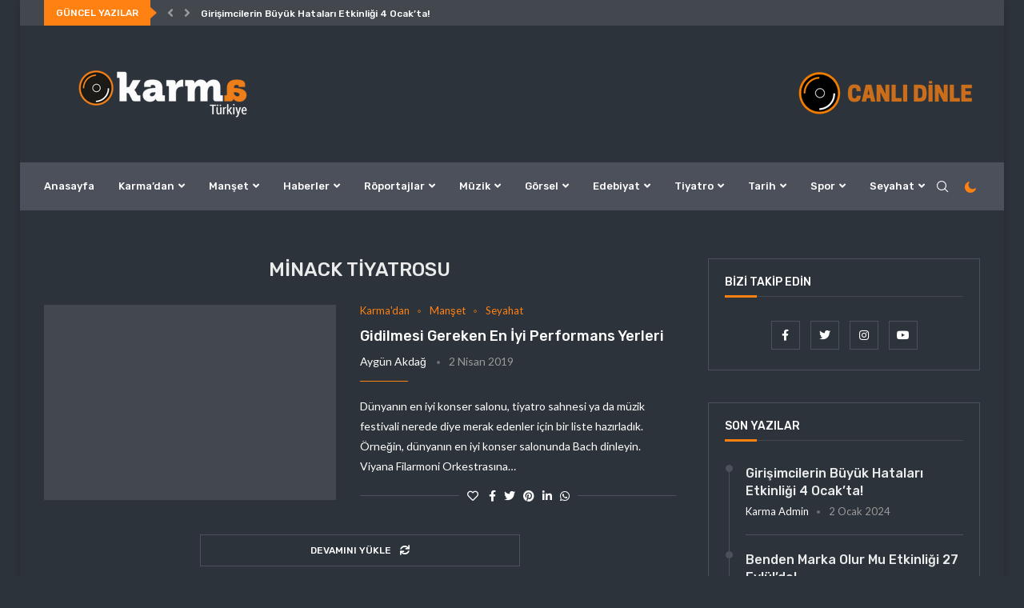

--- FILE ---
content_type: text/html; charset=UTF-8
request_url: https://blog.karmaturkiye.com/tag/minack-tiyatrosu/
body_size: 187329
content:














<!DOCTYPE html> <html lang="tr"> <head> <meta charset="UTF-8"> <meta http-equiv="X-UA-Compatible" content="IE=edge"> <meta name="viewport" content="width=device-width, initial-scale=1"> <link rel="profile" href="http://gmpg.org/xfn/11"/> <link rel="shortcut icon" href="https://blog.karmaturkiye.com/wp-content/uploads/2019/05/favicon-4-1.png" type="image/x-icon"/> <link rel="apple-touch-icon" sizes="180x180" href="https://blog.karmaturkiye.com/wp-content/uploads/2019/05/favicon-4-1.png"> <link rel="alternate" type="application/rss+xml" title="Karma Türkiye RSS Feed" href="https://blog.karmaturkiye.com/feed/"/> <link rel="alternate" type="application/atom+xml" title="Karma Türkiye Atom Feed" href="https://blog.karmaturkiye.com/feed/atom/"/> <link rel="pingback" href="https://blog.karmaturkiye.com/xmlrpc.php"/> <!--[if lt IE 9]> <script src="https://blog.karmaturkiye.com/wp-content/themes/soledad/js/html5.js" id="5dcb98d9837e84e6a086b39fb0a45a67" type="PenciLazyScript"></script> <![endif]--> <link rel='preconnect' href='https://fonts.googleapis.com'/> <link rel='preconnect' href='https://fonts.gstatic.com'/> <meta http-equiv='x-dns-prefetch-control' content='on'> <link rel='dns-prefetch' href='//fonts.googleapis.com'/> <link rel='dns-prefetch' href='//fonts.gstatic.com'/> <link rel='dns-prefetch' href='//s.gravatar.com'/> <link rel='dns-prefetch' href='//www.google-analytics.com'/> <style>.penci-library-modal-btn {margin-left: 5px;background: #33ad67;vertical-align: top;font-size: 0 !important;}.penci-library-modal-btn:before {content: '';width: 16px;height: 16px;background-image: url('https://blog.karmaturkiye.com/wp-content/themes/soledad/images/penci-icon.png');background-position: center;background-size: contain;background-repeat: no-repeat;}#penci-library-modal .penci-elementor-template-library-template-name {text-align: right;flex: 1 0 0%;}</style> <meta name='robots' content='index, follow, max-image-preview:large, max-snippet:-1, max-video-preview:-1'/> <title>minack Tiyatrosu arşivleri | Karma Türkiye</title> <link rel="canonical" href="https://blog.karmaturkiye.com/tag/minack-tiyatrosu/"/> <meta property="og:locale" content="tr_TR"/> <meta property="og:type" content="article"/> <meta property="og:title" content="minack Tiyatrosu arşivleri | Karma Türkiye"/> <meta property="og:url" content="https://blog.karmaturkiye.com/tag/minack-tiyatrosu/"/> <meta property="og:site_name" content="Karma Türkiye"/> <meta name="twitter:card" content="summary_large_image"/> <meta name="twitter:site" content="@karmaturkiye"/> <script type="application/ld+json" class="yoast-schema-graph">{"@context":"https://schema.org","@graph":[{"@type":"CollectionPage","@id":"https://blog.karmaturkiye.com/tag/minack-tiyatrosu/","url":"https://blog.karmaturkiye.com/tag/minack-tiyatrosu/","name":"minack Tiyatrosu arşivleri | Karma Türkiye","isPartOf":{"@id":"https://blog.karmaturkiye.com/#website"},"primaryImageOfPage":{"@id":"https://blog.karmaturkiye.com/tag/minack-tiyatrosu/#primaryimage"},"image":{"@id":"https://blog.karmaturkiye.com/tag/minack-tiyatrosu/#primaryimage"},"thumbnailUrl":"https://blog.karmaturkiye.com/wp-content/uploads/2019/04/konser-ve-performans-5-1.jpg","breadcrumb":{"@id":"https://blog.karmaturkiye.com/tag/minack-tiyatrosu/#breadcrumb"},"inLanguage":"tr"},{"@type":"ImageObject","inLanguage":"tr","@id":"https://blog.karmaturkiye.com/tag/minack-tiyatrosu/#primaryimage","url":"https://blog.karmaturkiye.com/wp-content/uploads/2019/04/konser-ve-performans-5-1.jpg","contentUrl":"https://blog.karmaturkiye.com/wp-content/uploads/2019/04/konser-ve-performans-5-1.jpg","width":800,"height":450},{"@type":"BreadcrumbList","@id":"https://blog.karmaturkiye.com/tag/minack-tiyatrosu/#breadcrumb","itemListElement":[{"@type":"ListItem","position":1,"name":"Ana sayfa","item":"https://blog.karmaturkiye.com/"},{"@type":"ListItem","position":2,"name":"minack Tiyatrosu"}]},{"@type":"WebSite","@id":"https://blog.karmaturkiye.com/#website","url":"https://blog.karmaturkiye.com/","name":"Karma Türkiye","description":"Bağımsız haller..","publisher":{"@id":"https://blog.karmaturkiye.com/#organization"},"potentialAction":[{"@type":"SearchAction","target":{"@type":"EntryPoint","urlTemplate":"https://blog.karmaturkiye.com/?s={search_term_string}"},"query-input":"required name=search_term_string"}],"inLanguage":"tr"},{"@type":"Organization","@id":"https://blog.karmaturkiye.com/#organization","name":"Karma Türkiye","url":"https://blog.karmaturkiye.com/","logo":{"@type":"ImageObject","inLanguage":"tr","@id":"https://blog.karmaturkiye.com/#/schema/logo/image/","url":"https://blog.karmaturkiye.com/wp-content/uploads/2019/05/karma-logo2-1.png","contentUrl":"https://blog.karmaturkiye.com/wp-content/uploads/2019/05/karma-logo2-1.png","width":298,"height":71,"caption":"Karma Türkiye"},"image":{"@id":"https://blog.karmaturkiye.com/#/schema/logo/image/"},"sameAs":["https://instagram.com/karmaturkiye","https://youtube.com/karmaturkiye","https://facebook.com/karmaturkiye","https://twitter.com/karmaturkiye"]}]}</script> <link rel='dns-prefetch' href='//www.googletagmanager.com'/> <link rel='dns-prefetch' href='//fonts.googleapis.com'/> <link rel='dns-prefetch' href='//pagead2.googlesyndication.com'/> <link rel="alternate" type="application/rss+xml" title="Karma Türkiye &raquo; beslemesi" href="https://blog.karmaturkiye.com/feed/"/> <link rel="alternate" type="application/rss+xml" title="Karma Türkiye &raquo; yorum beslemesi" href="https://blog.karmaturkiye.com/comments/feed/"/> <link rel="alternate" type="application/rss+xml" title="Karma Türkiye &raquo; minack Tiyatrosu etiket beslemesi" href="https://blog.karmaturkiye.com/tag/minack-tiyatrosu/feed/"/> <script type="PenciLazyScript" data-pencilazy-type="text/javascript">
window._wpemojiSettings = {"baseUrl":"https:\/\/s.w.org\/images\/core\/emoji\/14.0.0\/72x72\/","ext":".png","svgUrl":"https:\/\/s.w.org\/images\/core\/emoji\/14.0.0\/svg\/","svgExt":".svg","source":{"concatemoji":"https:\/\/blog.karmaturkiye.com\/wp-includes\/js\/wp-emoji-release.min.js?ver=6.1.5"}};
/*! This file is auto-generated */
!function(e,a,t){var n,r,o,i=a.createElement("canvas"),p=i.getContext&&i.getContext("2d");function s(e,t){var a=String.fromCharCode,e=(p.clearRect(0,0,i.width,i.height),p.fillText(a.apply(this,e),0,0),i.toDataURL());return p.clearRect(0,0,i.width,i.height),p.fillText(a.apply(this,t),0,0),e===i.toDataURL()}function c(e){var t=a.createElement("script");t.src=e,t.defer=t.type="text/javascript",a.getElementsByTagName("head")[0].appendChild(t)}for(o=Array("flag","emoji"),t.supports={everything:!0,everythingExceptFlag:!0},r=0;r<o.length;r++)t.supports[o[r]]=function(e){if(p&&p.fillText)switch(p.textBaseline="top",p.font="600 32px Arial",e){case"flag":return s([127987,65039,8205,9895,65039],[127987,65039,8203,9895,65039])?!1:!s([55356,56826,55356,56819],[55356,56826,8203,55356,56819])&&!s([55356,57332,56128,56423,56128,56418,56128,56421,56128,56430,56128,56423,56128,56447],[55356,57332,8203,56128,56423,8203,56128,56418,8203,56128,56421,8203,56128,56430,8203,56128,56423,8203,56128,56447]);case"emoji":return!s([129777,127995,8205,129778,127999],[129777,127995,8203,129778,127999])}return!1}(o[r]),t.supports.everything=t.supports.everything&&t.supports[o[r]],"flag"!==o[r]&&(t.supports.everythingExceptFlag=t.supports.everythingExceptFlag&&t.supports[o[r]]);t.supports.everythingExceptFlag=t.supports.everythingExceptFlag&&!t.supports.flag,t.DOMReady=!1,t.readyCallback=function(){t.DOMReady=!0},t.supports.everything||(n=function(){t.readyCallback()},a.addEventListener?(a.addEventListener("DOMContentLoaded",n,!1),e.addEventListener("load",n,!1)):(e.attachEvent("onload",n),a.attachEvent("onreadystatechange",function(){"complete"===a.readyState&&t.readyCallback()})),(e=t.source||{}).concatemoji?c(e.concatemoji):e.wpemoji&&e.twemoji&&(c(e.twemoji),c(e.wpemoji)))}(window,document,window._wpemojiSettings);
</script> <style type="text/css"> img.wp-smiley, img.emoji { display: inline !important; border: none !important; box-shadow: none !important; height: 1em !important; width: 1em !important; margin: 0 0.07em !important; vertical-align: -0.1em !important; background: none !important; padding: 0 !important; } </style> <link rel='stylesheet' id='mediaelement-css' href='https://blog.karmaturkiye.com/wp-includes/js/mediaelement/mediaelementplayer-legacy.min.css?ver=4.2.17' type='text/css' media='all'/> <link rel='stylesheet' id='wp-mediaelement-css' href='https://blog.karmaturkiye.com/wp-includes/js/mediaelement/wp-mediaelement.min.css?ver=6.1.5' type='text/css' media='all'/> <link rel='stylesheet' id='classic-theme-styles-css' href='https://blog.karmaturkiye.com/wp-includes/css/classic-themes.min.css?ver=1' type='text/css' media='all'/> <style id='global-styles-inline-css' type='text/css'> body{--wp--preset--color--black: #000000;--wp--preset--color--cyan-bluish-gray: #abb8c3;--wp--preset--color--white: #ffffff;--wp--preset--color--pale-pink: #f78da7;--wp--preset--color--vivid-red: #cf2e2e;--wp--preset--color--luminous-vivid-orange: #ff6900;--wp--preset--color--luminous-vivid-amber: #fcb900;--wp--preset--color--light-green-cyan: #7bdcb5;--wp--preset--color--vivid-green-cyan: #00d084;--wp--preset--color--pale-cyan-blue: #8ed1fc;--wp--preset--color--vivid-cyan-blue: #0693e3;--wp--preset--color--vivid-purple: #9b51e0;--wp--preset--gradient--vivid-cyan-blue-to-vivid-purple: linear-gradient(135deg,rgba(6,147,227,1) 0%,rgb(155,81,224) 100%);--wp--preset--gradient--light-green-cyan-to-vivid-green-cyan: linear-gradient(135deg,rgb(122,220,180) 0%,rgb(0,208,130) 100%);--wp--preset--gradient--luminous-vivid-amber-to-luminous-vivid-orange: linear-gradient(135deg,rgba(252,185,0,1) 0%,rgba(255,105,0,1) 100%);--wp--preset--gradient--luminous-vivid-orange-to-vivid-red: linear-gradient(135deg,rgba(255,105,0,1) 0%,rgb(207,46,46) 100%);--wp--preset--gradient--very-light-gray-to-cyan-bluish-gray: linear-gradient(135deg,rgb(238,238,238) 0%,rgb(169,184,195) 100%);--wp--preset--gradient--cool-to-warm-spectrum: linear-gradient(135deg,rgb(74,234,220) 0%,rgb(151,120,209) 20%,rgb(207,42,186) 40%,rgb(238,44,130) 60%,rgb(251,105,98) 80%,rgb(254,248,76) 100%);--wp--preset--gradient--blush-light-purple: linear-gradient(135deg,rgb(255,206,236) 0%,rgb(152,150,240) 100%);--wp--preset--gradient--blush-bordeaux: linear-gradient(135deg,rgb(254,205,165) 0%,rgb(254,45,45) 50%,rgb(107,0,62) 100%);--wp--preset--gradient--luminous-dusk: linear-gradient(135deg,rgb(255,203,112) 0%,rgb(199,81,192) 50%,rgb(65,88,208) 100%);--wp--preset--gradient--pale-ocean: linear-gradient(135deg,rgb(255,245,203) 0%,rgb(182,227,212) 50%,rgb(51,167,181) 100%);--wp--preset--gradient--electric-grass: linear-gradient(135deg,rgb(202,248,128) 0%,rgb(113,206,126) 100%);--wp--preset--gradient--midnight: linear-gradient(135deg,rgb(2,3,129) 0%,rgb(40,116,252) 100%);--wp--preset--duotone--dark-grayscale: url('#wp-duotone-dark-grayscale');--wp--preset--duotone--grayscale: url('#wp-duotone-grayscale');--wp--preset--duotone--purple-yellow: url('#wp-duotone-purple-yellow');--wp--preset--duotone--blue-red: url('#wp-duotone-blue-red');--wp--preset--duotone--midnight: url('#wp-duotone-midnight');--wp--preset--duotone--magenta-yellow: url('#wp-duotone-magenta-yellow');--wp--preset--duotone--purple-green: url('#wp-duotone-purple-green');--wp--preset--duotone--blue-orange: url('#wp-duotone-blue-orange');--wp--preset--font-size--small: 12px;--wp--preset--font-size--medium: 20px;--wp--preset--font-size--large: 32px;--wp--preset--font-size--x-large: 42px;--wp--preset--font-size--normal: 14px;--wp--preset--font-size--huge: 42px;--wp--preset--spacing--20: 0.44rem;--wp--preset--spacing--30: 0.67rem;--wp--preset--spacing--40: 1rem;--wp--preset--spacing--50: 1.5rem;--wp--preset--spacing--60: 2.25rem;--wp--preset--spacing--70: 3.38rem;--wp--preset--spacing--80: 5.06rem;}:where(.is-layout-flex){gap: 0.5em;}body .is-layout-flow > .alignleft{float: left;margin-inline-start: 0;margin-inline-end: 2em;}body .is-layout-flow > .alignright{float: right;margin-inline-start: 2em;margin-inline-end: 0;}body .is-layout-flow > .aligncenter{margin-left: auto !important;margin-right: auto !important;}body .is-layout-constrained > .alignleft{float: left;margin-inline-start: 0;margin-inline-end: 2em;}body .is-layout-constrained > .alignright{float: right;margin-inline-start: 2em;margin-inline-end: 0;}body .is-layout-constrained > .aligncenter{margin-left: auto !important;margin-right: auto !important;}body .is-layout-constrained > :where(:not(.alignleft):not(.alignright):not(.alignfull)){max-width: var(--wp--style--global--content-size);margin-left: auto !important;margin-right: auto !important;}body .is-layout-constrained > .alignwide{max-width: var(--wp--style--global--wide-size);}body .is-layout-flex{display: flex;}body .is-layout-flex{flex-wrap: wrap;align-items: center;}body .is-layout-flex > *{margin: 0;}:where(.wp-block-columns.is-layout-flex){gap: 2em;}.has-black-color{color: var(--wp--preset--color--black) !important;}.has-cyan-bluish-gray-color{color: var(--wp--preset--color--cyan-bluish-gray) !important;}.has-white-color{color: var(--wp--preset--color--white) !important;}.has-pale-pink-color{color: var(--wp--preset--color--pale-pink) !important;}.has-vivid-red-color{color: var(--wp--preset--color--vivid-red) !important;}.has-luminous-vivid-orange-color{color: var(--wp--preset--color--luminous-vivid-orange) !important;}.has-luminous-vivid-amber-color{color: var(--wp--preset--color--luminous-vivid-amber) !important;}.has-light-green-cyan-color{color: var(--wp--preset--color--light-green-cyan) !important;}.has-vivid-green-cyan-color{color: var(--wp--preset--color--vivid-green-cyan) !important;}.has-pale-cyan-blue-color{color: var(--wp--preset--color--pale-cyan-blue) !important;}.has-vivid-cyan-blue-color{color: var(--wp--preset--color--vivid-cyan-blue) !important;}.has-vivid-purple-color{color: var(--wp--preset--color--vivid-purple) !important;}.has-black-background-color{background-color: var(--wp--preset--color--black) !important;}.has-cyan-bluish-gray-background-color{background-color: var(--wp--preset--color--cyan-bluish-gray) !important;}.has-white-background-color{background-color: var(--wp--preset--color--white) !important;}.has-pale-pink-background-color{background-color: var(--wp--preset--color--pale-pink) !important;}.has-vivid-red-background-color{background-color: var(--wp--preset--color--vivid-red) !important;}.has-luminous-vivid-orange-background-color{background-color: var(--wp--preset--color--luminous-vivid-orange) !important;}.has-luminous-vivid-amber-background-color{background-color: var(--wp--preset--color--luminous-vivid-amber) !important;}.has-light-green-cyan-background-color{background-color: var(--wp--preset--color--light-green-cyan) !important;}.has-vivid-green-cyan-background-color{background-color: var(--wp--preset--color--vivid-green-cyan) !important;}.has-pale-cyan-blue-background-color{background-color: var(--wp--preset--color--pale-cyan-blue) !important;}.has-vivid-cyan-blue-background-color{background-color: var(--wp--preset--color--vivid-cyan-blue) !important;}.has-vivid-purple-background-color{background-color: var(--wp--preset--color--vivid-purple) !important;}.has-black-border-color{border-color: var(--wp--preset--color--black) !important;}.has-cyan-bluish-gray-border-color{border-color: var(--wp--preset--color--cyan-bluish-gray) !important;}.has-white-border-color{border-color: var(--wp--preset--color--white) !important;}.has-pale-pink-border-color{border-color: var(--wp--preset--color--pale-pink) !important;}.has-vivid-red-border-color{border-color: var(--wp--preset--color--vivid-red) !important;}.has-luminous-vivid-orange-border-color{border-color: var(--wp--preset--color--luminous-vivid-orange) !important;}.has-luminous-vivid-amber-border-color{border-color: var(--wp--preset--color--luminous-vivid-amber) !important;}.has-light-green-cyan-border-color{border-color: var(--wp--preset--color--light-green-cyan) !important;}.has-vivid-green-cyan-border-color{border-color: var(--wp--preset--color--vivid-green-cyan) !important;}.has-pale-cyan-blue-border-color{border-color: var(--wp--preset--color--pale-cyan-blue) !important;}.has-vivid-cyan-blue-border-color{border-color: var(--wp--preset--color--vivid-cyan-blue) !important;}.has-vivid-purple-border-color{border-color: var(--wp--preset--color--vivid-purple) !important;}.has-vivid-cyan-blue-to-vivid-purple-gradient-background{background: var(--wp--preset--gradient--vivid-cyan-blue-to-vivid-purple) !important;}.has-light-green-cyan-to-vivid-green-cyan-gradient-background{background: var(--wp--preset--gradient--light-green-cyan-to-vivid-green-cyan) !important;}.has-luminous-vivid-amber-to-luminous-vivid-orange-gradient-background{background: var(--wp--preset--gradient--luminous-vivid-amber-to-luminous-vivid-orange) !important;}.has-luminous-vivid-orange-to-vivid-red-gradient-background{background: var(--wp--preset--gradient--luminous-vivid-orange-to-vivid-red) !important;}.has-very-light-gray-to-cyan-bluish-gray-gradient-background{background: var(--wp--preset--gradient--very-light-gray-to-cyan-bluish-gray) !important;}.has-cool-to-warm-spectrum-gradient-background{background: var(--wp--preset--gradient--cool-to-warm-spectrum) !important;}.has-blush-light-purple-gradient-background{background: var(--wp--preset--gradient--blush-light-purple) !important;}.has-blush-bordeaux-gradient-background{background: var(--wp--preset--gradient--blush-bordeaux) !important;}.has-luminous-dusk-gradient-background{background: var(--wp--preset--gradient--luminous-dusk) !important;}.has-pale-ocean-gradient-background{background: var(--wp--preset--gradient--pale-ocean) !important;}.has-electric-grass-gradient-background{background: var(--wp--preset--gradient--electric-grass) !important;}.has-midnight-gradient-background{background: var(--wp--preset--gradient--midnight) !important;}.has-small-font-size{font-size: var(--wp--preset--font-size--small) !important;}.has-medium-font-size{font-size: var(--wp--preset--font-size--medium) !important;}.has-large-font-size{font-size: var(--wp--preset--font-size--large) !important;}.has-x-large-font-size{font-size: var(--wp--preset--font-size--x-large) !important;} .wp-block-navigation a:where(:not(.wp-element-button)){color: inherit;} :where(.wp-block-columns.is-layout-flex){gap: 2em;} .wp-block-pullquote{font-size: 1.5em;line-height: 1.6;} </style> <link rel='stylesheet' id='penci-fonts-css' href='https://fonts.googleapis.com/css?family=Rubik%3A300%2C300italic%2C400%2C400italic%2C500%2C500italic%2C700%2C700italic%2C800%2C800italic%7CLato%3A300%2C300italic%2C400%2C400italic%2C500%2C500italic%2C600%2C600italic%2C700%2C700italic%2C800%2C800italic%26subset%3Dlatin%2Ccyrillic%2Ccyrillic-ext%2Cgreek%2Cgreek-ext%2Clatin-ext&#038;display=swap&#038;ver=8.2.7' type='text/css' media='all'/> <link rel='stylesheet' id='penci-main-style-css' href='https://blog.karmaturkiye.com/wp-content/themes/soledad/main.css?ver=8.2.7' type='text/css' media='all'/> <link rel='stylesheet' id='penci-font-awesomeold-css' href='https://blog.karmaturkiye.com/wp-content/themes/soledad/css/font-awesome.4.7.0.swap.min.css?ver=4.7.0' type='text/css' media='all'/> <link rel='stylesheet' id='penci-font-awesome-css' href='https://blog.karmaturkiye.com/wp-content/themes/soledad/css/font-awesome.5.11.2.swap.min.css?ver=5.11.2' type='text/css' media='all'/> <link rel='stylesheet' id='penci_icon-css' href='https://blog.karmaturkiye.com/wp-content/themes/soledad/css/penci-icon.css?ver=8.2.7' type='text/css' media='all'/> <link rel='stylesheet' id='penci_style-css' href='https://blog.karmaturkiye.com/wp-content/themes/soledad-child/style.css?ver=8.2.7' type='text/css' media='all'/> <link rel='stylesheet' id='penci_social_counter-css' href='https://blog.karmaturkiye.com/wp-content/themes/soledad/css/social-counter.css?ver=8.2.7' type='text/css' media='all'/> <link rel='stylesheet' id='penci-dark-style-css' href='https://blog.karmaturkiye.com/wp-content/themes/soledad/dark.min.css?ver=8.2.7' type='text/css' media='all'/> <link rel='stylesheet' id='elementor-icons-css' href='https://blog.karmaturkiye.com/wp-content/plugins/elementor/assets/lib/eicons/css/elementor-icons.min.css?ver=5.16.0' type='text/css' media='all'/> <link rel='stylesheet' id='elementor-frontend-css' href='https://blog.karmaturkiye.com/wp-content/plugins/elementor/assets/css/frontend-lite.min.css?ver=3.8.0' type='text/css' media='all'/> <link rel='stylesheet' id='elementor-post-28236-css' href='https://blog.karmaturkiye.com/wp-content/uploads/elementor/css/post-28236.css?ver=1667554892' type='text/css' media='all'/> <link rel='stylesheet' id='elementor-global-css' href='https://blog.karmaturkiye.com/wp-content/uploads/elementor/css/global.css?ver=1667554893' type='text/css' media='all'/> <link rel='stylesheet' id='google-fonts-1-css' href='https://fonts.googleapis.com/css?family=Roboto%3A100%2C100italic%2C200%2C200italic%2C300%2C300italic%2C400%2C400italic%2C500%2C500italic%2C600%2C600italic%2C700%2C700italic%2C800%2C800italic%2C900%2C900italic%7CRoboto+Slab%3A100%2C100italic%2C200%2C200italic%2C300%2C300italic%2C400%2C400italic%2C500%2C500italic%2C600%2C600italic%2C700%2C700italic%2C800%2C800italic%2C900%2C900italic&#038;display=auto&#038;subset=latin-ext&#038;ver=6.1.5' type='text/css' media='all'/> <link rel='stylesheet' id='jetpack_css-css' href='https://blog.karmaturkiye.com/wp-content/plugins/jetpack/css/jetpack.css?ver=11.5.2' type='text/css' media='all'/> <script type="PenciLazyScript" id="jquery-core-js" src="https://blog.karmaturkiye.com/wp-includes/js/jquery/jquery.min.js?ver=3.6.1" data-pencilazy-type="text/javascript"></script> <script type='text/javascript' id='penci-dark-js-extra'>
/* <![CDATA[ */
var penci_dark = {"auto_by":"1","darktheme":""};
/* ]]> */
</script> <script type="PenciLazyScript" id="penci-dark-js" src="https://blog.karmaturkiye.com/wp-content/themes/soledad/js/darkmode.js?ver=8.2.7" data-pencilazy-type="text/javascript"></script> <script type='text/javascript' src='https://www.googletagmanager.com/gtag/js?id=UA-241075365-1' id='google_gtagjs-js' async></script> <script type='text/javascript' id='google_gtagjs-js-after'>
window.dataLayer = window.dataLayer || [];function gtag(){dataLayer.push(arguments);}
gtag('set', 'linker', {"domains":["blog.karmaturkiye.com"]} );
gtag("js", new Date());
gtag("set", "developer_id.dZTNiMT", true);
gtag("config", "UA-241075365-1", {"anonymize_ip":true});
gtag("config", "G-7K24F8P89J");
</script> <link rel="https://api.w.org/" href="https://blog.karmaturkiye.com/wp-json/"/><link rel="alternate" type="application/json" href="https://blog.karmaturkiye.com/wp-json/wp/v2/tags/1309"/><link rel="EditURI" type="application/rsd+xml" title="RSD" href="https://blog.karmaturkiye.com/xmlrpc.php?rsd"/> <link rel="wlwmanifest" type="application/wlwmanifest+xml" href="https://blog.karmaturkiye.com/wp-includes/wlwmanifest.xml"/> <meta name="generator" content="WordPress 6.1.5"/> <meta name="generator" content="Site Kit by Google 1.86.0"/> <style>img#wpstats{display:none}</style> <style id="penci-custom-style" type="text/css">body{ --pcbg-cl: #fff; --pctext-cl: #313131; --pcborder-cl: #dedede; --pcheading-cl: #313131; --pcmeta-cl: #888888; --pcaccent-cl: #6eb48c; --pcbody-font: 'PT Serif', serif; --pchead-font: 'Raleway', sans-serif; --pchead-wei: bold; } .single.penci-body-single-style-5 #header, .single.penci-body-single-style-6 #header, .single.penci-body-single-style-10 #header, .single.penci-body-single-style-5 .pc-wrapbuilder-header, .single.penci-body-single-style-6 .pc-wrapbuilder-header, .single.penci-body-single-style-10 .pc-wrapbuilder-header { --pchd-mg: 40px; } .fluid-width-video-wrapper > div { position: absolute; left: 0; right: 0; top: 0; width: 100%; height: 100%; } .yt-video-place { position: relative; text-align: center; } .yt-video-place.embed-responsive .start-video { display: block; top: 0; left: 0; bottom: 0; right: 0; position: absolute; transform: none; } .yt-video-place.embed-responsive .start-video img { margin: 0; padding: 0; top: 50%; display: inline-block; position: absolute; left: 50%; transform: translate(-50%, -50%); width: 68px; height: auto; } body { --pchead-font: 'Rubik', sans-serif; } body { --pcbody-font: 'Lato', sans-serif; } p{ line-height: 1.8; } #main #bbpress-forums .bbp-login-form fieldset.bbp-form select, #main #bbpress-forums .bbp-login-form .bbp-form input[type="password"], #main #bbpress-forums .bbp-login-form .bbp-form input[type="text"], .penci-login-register input[type="email"], .penci-login-register input[type="text"], .penci-login-register input[type="password"], .penci-login-register input[type="number"], body, textarea, #respond textarea, .widget input[type="text"], .widget input[type="email"], .widget input[type="date"], .widget input[type="number"], .wpcf7 textarea, .mc4wp-form input, #respond input, div.wpforms-container .wpforms-form.wpforms-form input[type=date], div.wpforms-container .wpforms-form.wpforms-form input[type=datetime], div.wpforms-container .wpforms-form.wpforms-form input[type=datetime-local], div.wpforms-container .wpforms-form.wpforms-form input[type=email], div.wpforms-container .wpforms-form.wpforms-form input[type=month], div.wpforms-container .wpforms-form.wpforms-form input[type=number], div.wpforms-container .wpforms-form.wpforms-form input[type=password], div.wpforms-container .wpforms-form.wpforms-form input[type=range], div.wpforms-container .wpforms-form.wpforms-form input[type=search], div.wpforms-container .wpforms-form.wpforms-form input[type=tel], div.wpforms-container .wpforms-form.wpforms-form input[type=text], div.wpforms-container .wpforms-form.wpforms-form input[type=time], div.wpforms-container .wpforms-form.wpforms-form input[type=url], div.wpforms-container .wpforms-form.wpforms-form input[type=week], div.wpforms-container .wpforms-form.wpforms-form select, div.wpforms-container .wpforms-form.wpforms-form textarea, .wpcf7 input, form.pc-searchform input.search-input, ul.homepage-featured-boxes .penci-fea-in h4, .widget.widget_categories ul li span.category-item-count, .about-widget .about-me-heading, .widget ul.side-newsfeed li .side-item .side-item-text .side-item-meta { font-weight: 400 } #navigation .menu > li > a, #navigation ul.menu ul.sub-menu li > a, .navigation ul.menu ul.sub-menu li > a, .penci-menu-hbg .menu li a, #sidebar-nav .menu li a { font-family: 'Rubik', sans-serif; font-weight: normal; } .penci-hide-tagupdated{ display: none !important; } body { --pchead-wei: 500; } .featured-area .penci-image-holder, .featured-area .penci-slider4-overlay, .featured-area .penci-slide-overlay .overlay-link, .featured-style-29 .featured-slider-overlay, .penci-slider38-overlay{ border-radius: ; -webkit-border-radius: ; } .penci-featured-content-right:before{ border-top-right-radius: ; border-bottom-right-radius: ; } .penci-flat-overlay .penci-slide-overlay .penci-mag-featured-content:before{ border-bottom-left-radius: ; border-bottom-right-radius: ; } .container-single .post-image{ border-radius: ; -webkit-border-radius: ; } .penci-mega-thumbnail .penci-image-holder{ border-radius: ; -webkit-border-radius: ; } .penci-magazine-slider .mag-item-1 .mag-meta-child span:after, .penci-magazine-slider .mag-meta-child span:after, .post-box-meta-single > span:before, .standard-top-meta > span:before, .penci-mag-featured-content .feat-meta > span:after, .penci-featured-content .feat-text .feat-meta > span:after, .featured-style-35 .featured-content-excerpt .feat-meta > span:after, .penci-post-box-meta .penci-box-meta span:after, .grid-post-box-meta span:after, .overlay-post-box-meta > div:after{ box-sizing: border-box; -webkit-box-sizing: border-box; width: 4px; height: 4px; border: 2px solid; border-radius: 2px; transform: translateY(-2px); -webkit-transform: translateY(-2px); } .cat > a.penci-cat-name:after{ width: 4px; height: 4px; box-sizing: border-box; -webkit-box-sizing: border-box; transform: none; border-radius: 2px; margin-top: -2px; } #navigation .menu > li > a, #navigation ul.menu ul.sub-menu li > a, .navigation ul.menu ul.sub-menu li > a, .penci-menu-hbg .menu li a, #sidebar-nav .menu li a, #navigation .penci-megamenu .penci-mega-child-categories a, .navigation .penci-megamenu .penci-mega-child-categories a{ font-weight: 500; } body{ --pcbg-cl: #fcfcfc; } .penci-single-style-7:not( .penci-single-pheader-noimg ).penci_sidebar #main article.post, .penci-single-style-3:not( .penci-single-pheader-noimg ).penci_sidebar #main article.post { background-color: var(--pcbg-cl); } @media only screen and (max-width: 767px){ .standard-post-special_wrapper { background: var(--pcbg-cl); } } .wrapper-boxed, .wrapper-boxed.enable-boxed, .home-pupular-posts-title span, .penci-post-box-meta.penci-post-box-grid .penci-post-share-box, .penci-pagination.penci-ajax-more a.penci-ajax-more-button, .woocommerce .woocommerce-product-search input[type="search"], .overlay-post-box-meta, .widget ul.side-newsfeed li.featured-news2 .side-item .side-item-text, .widget select, .widget select option, .woocommerce .woocommerce-error, .woocommerce .woocommerce-info, .woocommerce .woocommerce-message, #penci-demobar, #penci-demobar .style-toggle, .grid-overlay-meta .grid-header-box, .header-standard.standard-overlay-meta{ background-color: var(--pcbg-cl); } .penci-grid .list-post.list-boxed-post .item > .thumbnail:before{ border-right-color: var(--pcbg-cl); } .penci-grid .list-post.list-boxed-post:nth-of-type(2n+2) .item > .thumbnail:before{ border-left-color: var(--pcbg-cl); } body{ --pcaccent-cl: #fe8111; } .penci-menuhbg-toggle:hover .lines-button:after, .penci-menuhbg-toggle:hover .penci-lines:before, .penci-menuhbg-toggle:hover .penci-lines:after,.tags-share-box.tags-share-box-s2 .post-share-plike,.penci-video_playlist .penci-playlist-title,.pencisc-column-2.penci-video_playlist .penci-video-nav .playlist-panel-item, .pencisc-column-1.penci-video_playlist .penci-video-nav .playlist-panel-item,.penci-video_playlist .penci-custom-scroll::-webkit-scrollbar-thumb, .pencisc-button, .post-entry .pencisc-button, .penci-dropcap-box, .penci-dropcap-circle, .penci-login-register input[type="submit"]:hover, .penci-ld .penci-ldin:before, .penci-ldspinner > div{ background: #fe8111; } a, .post-entry .penci-portfolio-filter ul li a:hover, .penci-portfolio-filter ul li a:hover, .penci-portfolio-filter ul li.active a, .post-entry .penci-portfolio-filter ul li.active a, .penci-countdown .countdown-amount, .archive-box h1, .post-entry a, .container.penci-breadcrumb span a:hover,.container.penci-breadcrumb a:hover, .post-entry blockquote:before, .post-entry blockquote cite, .post-entry blockquote .author, .wpb_text_column blockquote:before, .wpb_text_column blockquote cite, .wpb_text_column blockquote .author, .penci-pagination a:hover, ul.penci-topbar-menu > li a:hover, div.penci-topbar-menu > ul > li a:hover, .penci-recipe-heading a.penci-recipe-print,.penci-review-metas .penci-review-btnbuy, .main-nav-social a:hover, .widget-social .remove-circle a:hover i, .penci-recipe-index .cat > a.penci-cat-name, #bbpress-forums li.bbp-body ul.forum li.bbp-forum-info a:hover, #bbpress-forums li.bbp-body ul.topic li.bbp-topic-title a:hover, #bbpress-forums li.bbp-body ul.forum li.bbp-forum-info .bbp-forum-content a, #bbpress-forums li.bbp-body ul.topic p.bbp-topic-meta a, #bbpress-forums .bbp-breadcrumb a:hover, #bbpress-forums .bbp-forum-freshness a:hover, #bbpress-forums .bbp-topic-freshness a:hover, #buddypress ul.item-list li div.item-title a, #buddypress ul.item-list li h4 a, #buddypress .activity-header a:first-child, #buddypress .comment-meta a:first-child, #buddypress .acomment-meta a:first-child, div.bbp-template-notice a:hover, .penci-menu-hbg .menu li a .indicator:hover, .penci-menu-hbg .menu li a:hover, #sidebar-nav .menu li a:hover, .penci-rlt-popup .rltpopup-meta .rltpopup-title:hover, .penci-video_playlist .penci-video-playlist-item .penci-video-title:hover, .penci_list_shortcode li:before, .penci-dropcap-box-outline, .penci-dropcap-circle-outline, .penci-dropcap-regular, .penci-dropcap-bold{ color: #fe8111; } .penci-home-popular-post ul.slick-dots li button:hover, .penci-home-popular-post ul.slick-dots li.slick-active button, .post-entry blockquote .author span:after, .error-image:after, .error-404 .go-back-home a:after, .penci-header-signup-form, .woocommerce span.onsale, .woocommerce #respond input#submit:hover, .woocommerce a.button:hover, .woocommerce button.button:hover, .woocommerce input.button:hover, .woocommerce nav.woocommerce-pagination ul li span.current, .woocommerce div.product .entry-summary div[itemprop="description"]:before, .woocommerce div.product .entry-summary div[itemprop="description"] blockquote .author span:after, .woocommerce div.product .woocommerce-tabs #tab-description blockquote .author span:after, .woocommerce #respond input#submit.alt:hover, .woocommerce a.button.alt:hover, .woocommerce button.button.alt:hover, .woocommerce input.button.alt:hover, .pcheader-icon.shoping-cart-icon > a > span, #penci-demobar .buy-button, #penci-demobar .buy-button:hover, .penci-recipe-heading a.penci-recipe-print:hover,.penci-review-metas .penci-review-btnbuy:hover, .penci-review-process span, .penci-review-score-total, #navigation.menu-style-2 ul.menu ul.sub-menu:before, #navigation.menu-style-2 .menu ul ul.sub-menu:before, .penci-go-to-top-floating, .post-entry.blockquote-style-2 blockquote:before, #bbpress-forums #bbp-search-form .button, #bbpress-forums #bbp-search-form .button:hover, .wrapper-boxed .bbp-pagination-links span.current, #bbpress-forums #bbp_reply_submit:hover, #bbpress-forums #bbp_topic_submit:hover,#main .bbp-login-form .bbp-submit-wrapper button[type="submit"]:hover, #buddypress .dir-search input[type=submit], #buddypress .groups-members-search input[type=submit], #buddypress button:hover, #buddypress a.button:hover, #buddypress a.button:focus, #buddypress input[type=button]:hover, #buddypress input[type=reset]:hover, #buddypress ul.button-nav li a:hover, #buddypress ul.button-nav li.current a, #buddypress div.generic-button a:hover, #buddypress .comment-reply-link:hover, #buddypress input[type=submit]:hover, #buddypress div.pagination .pagination-links .current, #buddypress div.item-list-tabs ul li.selected a, #buddypress div.item-list-tabs ul li.current a, #buddypress div.item-list-tabs ul li a:hover, #buddypress table.notifications thead tr, #buddypress table.notifications-settings thead tr, #buddypress table.profile-settings thead tr, #buddypress table.profile-fields thead tr, #buddypress table.wp-profile-fields thead tr, #buddypress table.messages-notices thead tr, #buddypress table.forum thead tr, #buddypress input[type=submit] { background-color: #fe8111; } .penci-pagination ul.page-numbers li span.current, #comments_pagination span { color: #fff; background: #fe8111; border-color: #fe8111; } .footer-instagram h4.footer-instagram-title > span:before, .woocommerce nav.woocommerce-pagination ul li span.current, .penci-pagination.penci-ajax-more a.penci-ajax-more-button:hover, .penci-recipe-heading a.penci-recipe-print:hover,.penci-review-metas .penci-review-btnbuy:hover, .home-featured-cat-content.style-14 .magcat-padding:before, .wrapper-boxed .bbp-pagination-links span.current, #buddypress .dir-search input[type=submit], #buddypress .groups-members-search input[type=submit], #buddypress button:hover, #buddypress a.button:hover, #buddypress a.button:focus, #buddypress input[type=button]:hover, #buddypress input[type=reset]:hover, #buddypress ul.button-nav li a:hover, #buddypress ul.button-nav li.current a, #buddypress div.generic-button a:hover, #buddypress .comment-reply-link:hover, #buddypress input[type=submit]:hover, #buddypress div.pagination .pagination-links .current, #buddypress input[type=submit], form.pc-searchform.penci-hbg-search-form input.search-input:hover, form.pc-searchform.penci-hbg-search-form input.search-input:focus, .penci-dropcap-box-outline, .penci-dropcap-circle-outline { border-color: #fe8111; } .woocommerce .woocommerce-error, .woocommerce .woocommerce-info, .woocommerce .woocommerce-message { border-top-color: #fe8111; } .penci-slider ol.penci-control-nav li a.penci-active, .penci-slider ol.penci-control-nav li a:hover, .penci-related-carousel .owl-dot.active span, .penci-owl-carousel-slider .owl-dot.active span{ border-color: #fe8111; background-color: #fe8111; } .woocommerce .woocommerce-message:before, .woocommerce form.checkout table.shop_table .order-total .amount, .woocommerce ul.products li.product .price ins, .woocommerce ul.products li.product .price, .woocommerce div.product p.price ins, .woocommerce div.product span.price ins, .woocommerce div.product p.price, .woocommerce div.product .entry-summary div[itemprop="description"] blockquote:before, .woocommerce div.product .woocommerce-tabs #tab-description blockquote:before, .woocommerce div.product .entry-summary div[itemprop="description"] blockquote cite, .woocommerce div.product .entry-summary div[itemprop="description"] blockquote .author, .woocommerce div.product .woocommerce-tabs #tab-description blockquote cite, .woocommerce div.product .woocommerce-tabs #tab-description blockquote .author, .woocommerce div.product .product_meta > span a:hover, .woocommerce div.product .woocommerce-tabs ul.tabs li.active, .woocommerce ul.cart_list li .amount, .woocommerce ul.product_list_widget li .amount, .woocommerce table.shop_table td.product-name a:hover, .woocommerce table.shop_table td.product-price span, .woocommerce table.shop_table td.product-subtotal span, .woocommerce-cart .cart-collaterals .cart_totals table td .amount, .woocommerce .woocommerce-info:before, .woocommerce div.product span.price, .penci-container-inside.penci-breadcrumb span a:hover,.penci-container-inside.penci-breadcrumb a:hover { color: #fe8111; } .standard-content .penci-more-link.penci-more-link-button a.more-link, .penci-readmore-btn.penci-btn-make-button a, .penci-featured-cat-seemore.penci-btn-make-button a{ background-color: #fe8111; color: #fff; } .penci-vernav-toggle:before{ border-top-color: #fe8111; color: #fff; } .penci-top-bar, .penci-topbar-trending .penci-owl-carousel .owl-item, ul.penci-topbar-menu ul.sub-menu, div.penci-topbar-menu > ul ul.sub-menu, .pctopbar-login-btn .pclogin-sub{ background-color: #2d333a; } .headline-title.nticker-style-3:after{ border-color: #2d333a; } a.penci-topbar-post-title { text-transform: none; } .penci-topbar-trending{ max-width: 1170px; } .penci-lgpop-title{font-size:28px;}@media only screen and (max-width: 479px){.penci-lgpop-title{font-size:24px;}} body:not(.pcdm-enable) .penci-topbar-social .pctopbar-login-btn a{ color: #ffffff; } body:not(.pcdm-enable) .penci-topbar-social .pctopbar-login-btn a:hover{ color: #ffffff; } #penci-login-popup .penci-ld .penci-ldin:before{ background-color: #ffffff; } #penci-login-popup, #penci-login-popup:before, #penci-login-popup.ajax-loading:before{ background-color: #304ffe; } #penci-login-popup, #penci-login-popup:before, #penci-login-popup.ajax-loading:before{ background: linear-gradient( 135deg ,#304ffe 0%,#020029 100%); } #penci-login-popup:before{ opacity: 0.7; } #penci-login-popup:after{ background-image: url('https://blog.karmaturkiye.com/wp-content/uploads/2022/09/fantasy-2049567_1280.jpg');background-size: auto;; } .mfp-close-btn-in #penci-login-popup .mfp-close{ color: #ffffff; } body:not(.pcdm-enable) .penci-lgpop-title{ color: #ffffff; } #penci-login-popup .penci-login input[type="text"], #penci-login-popup .penci-login input[type="password"], #penci-login-popup .penci-login input[type="email"]{ color: #ffffff; } #penci-login-popup .penci-login input[type="text"]::-webkit-input-placeholder, #penci-login-popup .penci-login input[type="password"]::-webkit-input-placeholder, #penci-login-popup .penci-login input[type="email"]::-webkit-input-placeholder{ color: #ffffff; } #penci-login-popup .penci-login input[type="text"]::-ms-input-placeholder, #penci-login-popup .penci-login input[type="password"]::-ms-input-placeholder, #penci-login-popup .penci-login input[type="email"]::-ms-input-placeholder{ color: #ffffff; } #penci-login-popup .penci-login input[type="text"]::placeholder, #penci-login-popup .penci-login input[type="password"]::placeholder, #penci-login-popup .penci-login input[type="email"]::placeholder{ color: #ffffff; } #penci-login-popup .penci-login input[type="text"], #penci-login-popup .penci-login input[type="password"], #penci-login-popup .penci-login input[type="email"]{ border-color: #636363; } #penci-login-popup .penci-login input[type="submit"]{ background-color: #111111; } #penci-login-popup .penci-login input[type="submit"]:hover{ background-color: #222222; } #penci-login-popup, #penci-login-popup p:not(.message){ color: #ffffff; } #penci-login-popup a, #penci-login-popup a:hover{ color: #ffffff; } #navigation, .show-search { background: #fcfcfc; } @media only screen and (min-width: 960px){ #navigation.header-11 > .container { background: #fcfcfc; }} #navigation ul.menu > li > a:before, #navigation .menu > ul > li > a:before{ content: none; } #navigation .menu > li > a:hover, #navigation .menu li.current-menu-item > a, #navigation .menu > li.current_page_item > a, #navigation .menu > li:hover > a, #navigation .menu > li.current-menu-ancestor > a, #navigation .menu > li.current-menu-item > a, #navigation .menu .sub-menu li a:hover, #navigation .menu .sub-menu li.current-menu-item > a, #navigation .sub-menu li:hover > a { color: #fe8111; } #navigation ul.menu > li > a:before, #navigation .menu > ul > li > a:before { background: #fe8111; } #navigation .penci-megamenu .penci-mega-child-categories a.cat-active, #navigation .menu .penci-megamenu .penci-mega-child-categories a:hover, #navigation .menu .penci-megamenu .penci-mega-latest-posts .penci-mega-post a:hover { color: #fe8111; } #navigation .penci-megamenu .penci-mega-thumbnail .mega-cat-name { background: #fe8111; } #navigation .menu > li > a, #navigation ul.menu ul.sub-menu li > a, .navigation ul.menu ul.sub-menu li > a, #navigation .penci-megamenu .penci-mega-child-categories a, .navigation .penci-megamenu .penci-mega-child-categories a{ text-transform: none; } #navigation .penci-megamenu .post-mega-title a{ text-transform: uppercase; } #navigation ul.menu > li > a, #navigation .menu > ul > li > a { font-size: 13px; } #navigation .penci-megamenu .post-mega-title a, .pc-builder-element .navigation .penci-megamenu .penci-content-megamenu .penci-mega-latest-posts .penci-mega-post .post-mega-title a{ font-size:13px; } #sidebar-nav .menu li a { text-transform: none; } #navigation .penci-megamenu .post-mega-title a, .pc-builder-element .navigation .penci-megamenu .penci-content-megamenu .penci-mega-latest-posts .penci-mega-post .post-mega-title a{ text-transform: none; } #navigation .menu .sub-menu li a:hover, #navigation .menu .sub-menu li.current-menu-item > a, #navigation .sub-menu li:hover > a { color: #fe8111; } #navigation.menu-style-2 ul.menu ul.sub-menu:before, #navigation.menu-style-2 .menu ul ul.sub-menu:before { background-color: #fe8111; } .penci-header-signup-form { padding-top: px; padding-bottom: px; } .header-social a:hover i, .main-nav-social a:hover, .penci-menuhbg-toggle:hover .lines-button:after, .penci-menuhbg-toggle:hover .penci-lines:before, .penci-menuhbg-toggle:hover .penci-lines:after { color: #fe8111; } #sidebar-nav .menu li a:hover, .header-social.sidebar-nav-social a:hover i, #sidebar-nav .menu li a .indicator:hover, #sidebar-nav .menu .sub-menu li a .indicator:hover{ color: #fe8111; } #sidebar-nav-logo:before{ background-color: #fe8111; } .penci-slide-overlay .overlay-link, .penci-slider38-overlay, .penci-flat-overlay .penci-slide-overlay .penci-mag-featured-content:before { opacity: ; } .penci-item-mag:hover .penci-slide-overlay .overlay-link, .featured-style-38 .item:hover .penci-slider38-overlay, .penci-flat-overlay .penci-item-mag:hover .penci-slide-overlay .penci-mag-featured-content:before { opacity: ; } .penci-featured-content .featured-slider-overlay { opacity: ; } .featured-style-29 .featured-slider-overlay { opacity: ; } .penci-grid li .item h2 a, .penci-masonry .item-masonry h2 a, .grid-mixed .mixed-detail h2 a, .overlay-header-box .overlay-title a { text-transform: none; } .penci-grid li.typography-style .overlay-typography { opacity: ; } .penci-grid li.typography-style:hover .overlay-typography { opacity: ; } .penci-grid > li, .grid-featured, .penci-grid li.typography-style, .grid-mixed, .penci-grid .list-post.list-boxed-post, .penci-masonry .item-masonry, article.standard-article, .penci-grid li.list-post, .grid-overlay, .penci-grid li.list-post.penci-slistp{ margin-bottom: 40px; } .penci-grid li.list-post, .penci-grid li.list-post.penci-slistp{ padding-bottom: 40px; } .penci-layout-mixed-3 .penci-grid li.penci-slistp, .penci-layout-mixed-4 .penci-grid li.penci-slistp{ padding-bottom: 0px; margin-bottom: 0px; padding-top: 40px; } .penci-layout-mixed-3 .penci-grid li.penci-slistp ~ .penci-slistp, .penci-layout-mixed-4 .penci-grid li.penci-slistp ~ .penci-slistp{ margin-top: 40px; } .penci-grid li.list-post{ margin-bottom: 30px; padding-bottom: 30px; } @media only screen and (min-width: 961px){ .penci-single-style-10 .penci-single-s10-content, .container.penci_sidebar.right-sidebar #main{ padding-right: 40px; } .penci-single-style-10.penci_sidebar.left-sidebar .penci-single-s10-content, .container.penci_sidebar.left-sidebar #main,.penci-woo-page-container.penci_sidebar.left-sidebar .sidebar-both .penci-single-product-sidebar-wrap,.penci-woo-page-container.penci_sidebar.left-sidebar .sidebar-bottom .penci-single-product-bottom-container .bottom-content{ padding-left: 40px; } } @media only screen and (min-width: 1201px){ .layout-14_12_14 .penci-main-content, .container.two-sidebar #main{ padding-left: 40px; padding-right: 40px; } } .penci-sidebar-content .widget, .penci-sidebar-content.pcsb-boxed-whole { margin-bottom: 40px; } .penci-sidebar-content.pcsb-boxed-widget .widget.widget_custom_html{ padding: 0; border: none; background: none; } .penci-sidebar-content.style-15 .penci-border-arrow:before{ background-color: #111111; } .penci-sidebar-content.style-15 .penci-border-arrow:after{ color: #ffffff; } #widget-area { padding: 40px 0; } .footer-widget-wrapper .widget .widget-title .inner-arrow{ font-size: 16px; } ul.footer-socials li a i{ font-size: 16px; } ul.footer-socials li a svg{ width: 16px; } #widget-area { background-color: #191919; } #widget-area { border-color: #191919; } .footer-widget-wrapper, .footer-widget-wrapper .widget.widget_categories ul li, .footer-widget-wrapper .widget.widget_archive ul li, .footer-widget-wrapper .widget input[type="text"], .footer-widget-wrapper .widget input[type="email"], .footer-widget-wrapper .widget input[type="date"], .footer-widget-wrapper .widget input[type="number"], .footer-widget-wrapper .widget input[type="search"] { color: #ffffff; } .footer-widget-wrapper .widget ul li, .footer-widget-wrapper .widget ul ul, .footer-widget-wrapper .widget input[type="text"], .footer-widget-wrapper .widget input[type="email"], .footer-widget-wrapper .widget input[type="date"], .footer-widget-wrapper .widget input[type="number"], .footer-widget-wrapper .widget input[type="search"] { border-color: #252525; } .footer-widget-wrapper .widget .widget-title { color: #ffffff; } .footer-widget-wrapper .widget .widget-title .inner-arrow { border-color: #333333; } .footer-widget-wrapper .widget .widget-title .inner-arrow { border-bottom-width: 2px; } .footer-widget-wrapper a, .footer-widget-wrapper .widget ul.side-newsfeed li .side-item .side-item-text h4 a, .footer-widget-wrapper .widget a, .footer-widget-wrapper .widget-social a i, .footer-widget-wrapper .widget-social a span, .footer-widget-wrapper .widget ul.side-newsfeed li .side-item .side-item-text .side-item-meta a{ color: #ffffff; } .footer-widget-wrapper .widget-social a:hover i{ color: #fff; } .footer-widget-wrapper .penci-tweets-widget-content .icon-tweets, .footer-widget-wrapper .penci-tweets-widget-content .tweet-intents a, .footer-widget-wrapper .penci-tweets-widget-content .tweet-intents span:after, .footer-widget-wrapper .widget ul.side-newsfeed li .side-item .side-item-text h4 a:hover, .footer-widget-wrapper .widget a:hover, .footer-widget-wrapper .widget-social a:hover span, .footer-widget-wrapper a:hover, .footer-widget-wrapper .widget-social.remove-circle a:hover i, .footer-widget-wrapper .widget ul.side-newsfeed li .side-item .side-item-text .side-item-meta a:hover{ color: #304ffe; } .footer-widget-wrapper .widget .tagcloud a:hover, .footer-widget-wrapper .widget-social a:hover i, .footer-widget-wrapper .mc4wp-form input[type="submit"]:hover, .footer-widget-wrapper .widget input[type="submit"]:hover,.footer-widget-wrapper .penci-user-logged-in .penci-user-action-links a:hover, .footer-widget-wrapper .widget button[type="submit"]:hover { color: #fff; background-color: #304ffe; border-color: #304ffe; } .footer-widget-wrapper .about-widget .about-me-heading:before { border-color: #304ffe; } .footer-widget-wrapper .penci-tweets-widget-content .tweet-intents-inner:before, .footer-widget-wrapper .penci-tweets-widget-content .tweet-intents-inner:after { background-color: #304ffe; } .footer-widget-wrapper .penci-owl-carousel.penci-tweets-slider .owl-dots .owl-dot.active span, .footer-widget-wrapper .penci-owl-carousel.penci-tweets-slider .owl-dots .owl-dot:hover span { border-color: #304ffe; background: #304ffe; } .footer-socials-section, .penci-footer-social-moved{ border-color: #212121; } #footer-section, .penci-footer-social-moved{ background-color: #111111; } .penci-user-logged-in .penci-user-action-links a, .penci-login-register input[type="submit"], .widget input[type="submit"], .widget button[type="submit"], .contact-form input[type=submit], #respond #submit, .wpcf7 input[type="submit"], .widget_wysija input[type="submit"], div.wpforms-container .wpforms-form.wpforms-form input[type=submit], div.wpforms-container .wpforms-form.wpforms-form button[type=submit], div.wpforms-container .wpforms-form.wpforms-form .wpforms-page-button, .mc4wp-form input[type=submit]{ background-color: #4c505a; } .pcdark-mode .penci-user-logged-in .penci-user-action-links a, .pcdark-mode .penci-login-register input[type="submit"], .pcdark-mode .widget input[type="submit"], .pcdark-mode .widget button[type="submit"], .pcdark-mode .contact-form input[type=submit], .pcdark-mode #respond #submit, .pcdark-mode .wpcf7 input[type="submit"], .pcdark-mode .widget_wysija input[type="submit"], .pcdark-mode div.wpforms-container .wpforms-form.wpforms-form input[type=submit], .pcdark-mode div.wpforms-container .wpforms-form.wpforms-form button[type=submit], .pcdark-mode div.wpforms-container .wpforms-form.wpforms-form .wpforms-page-button, .pcdark-mode .mc4wp-form input[type=submit]{ background-color: #4c505a; } .penci-user-logged-in .penci-user-action-links a, .penci-login-register input[type="submit"], .widget input[type="submit"], .widget button[type="submit"], .contact-form input[type=submit], #respond #submit, .wpcf7 input[type="submit"], .widget_wysija input[type="submit"], div.wpforms-container .wpforms-form.wpforms-form input[type=submit], div.wpforms-container .wpforms-form.wpforms-form button[type=submit], div.wpforms-container .wpforms-form.wpforms-form .wpforms-page-button, .mc4wp-form input[type=submit]{ color: #ffffff; } .pcdark-mode .penci-user-logged-in .penci-user-action-links a, .pcdark-mode .penci-login-register input[type="submit"], .pcdark-mode .widget input[type="submit"], .pcdark-mode .widget button[type="submit"], .pcdark-mode .contact-form input[type=submit], .pcdark-mode #respond #submit, .pcdark-mode .wpcf7 input[type="submit"], .pcdark-mode .widget_wysija input[type="submit"], .pcdark-mode div.wpforms-container .wpforms-form.wpforms-form input[type=submit], .pcdark-mode div.wpforms-container .wpforms-form.wpforms-form button[type=submit], .pcdark-mode div.wpforms-container .wpforms-form.wpforms-form .wpforms-page-button, .pcdark-mode .mc4wp-form input[type=submit]{ color: #ffffff; } .wp-block-search .wp-block-search__button svg{ fill: #ffffff; } .penci-user-logged-in .penci-user-action-links a:hover, .penci-login-register input[type="submit"]:hover, .footer-widget-wrapper .widget button[type="submit"]:hover,.footer-widget-wrapper .mc4wp-form input[type="submit"]:hover, .footer-widget-wrapper .widget input[type="submit"]:hover,.widget input[type="submit"]:hover, .widget button[type="submit"]:hover, .contact-form input[type=submit]:hover, #respond #submit:hover, .wpcf7 input[type="submit"]:hover, .widget_wysija input[type="submit"]:hover, div.wpforms-container .wpforms-form.wpforms-form input[type=submit]:hover, div.wpforms-container .wpforms-form.wpforms-form button[type=submit]:hover, div.wpforms-container .wpforms-form.wpforms-form .wpforms-page-button:hover, .mc4wp-form input[type=submit]:hover{ background-color: #2d333a; } .container-single .single-post-title { text-transform: none; } @media only screen and (max-width: 768px){ .single .penci-jarallax {padding-top: 0 !important;} .single .penci-jarallax .jarallax-container-fix, .single .penci-jarallax > div{ position: relative !important; } .single .penci-jarallax .jarallax-img{ position: relative !important; width: 100% !important; height: auto !important; margin-top: 0 !important; transform: none !important; } } .post-entry blockquote.wp-block-quote p, .wpb_text_column blockquote.wp-block-quote p, .post-entry blockquote, .post-entry blockquote p, .wpb_text_column blockquote, .wpb_text_column blockquote p, .woocommerce .page-description blockquote, .woocommerce .page-description blockquote p{ font-size: 21px; } .post-entry blockquote cite, .post-entry blockquote .author, .wpb_text_column blockquote cite, .wpb_text_column blockquote .author, .woocommerce .page-description blockquote cite, .woocommerce .page-description blockquote .author, .post-entry blockquote.wp-block-quote cite, .wpb_text_column blockquote.wp-block-quote cite{ font-size: 13px; } .post-share a, .post-share .count-number-like, .tags-share-box.tags-share-box-2_3 .penci-social-share-text{ font-size: 15px; } .penci-rlt-popup .rtlpopup-heading{ font-size: 16px; } .penci-rlt-popup .rltpopup-meta .rltpopup-title{ font-size: 14px; } .penci-grid li.list-post{ padding-bottom: 0; border-bottom: none; } .penci-layout-mixed-3 .penci-grid li.penci-slistp, .penci-layout-mixed-4 .penci-grid li.penci-slistp, .penci-latest-posts-mixed-3 .penci-grid li.penci-slistp, .penci-latest-posts-mixed-4 .penci-grid li.penci-slistp{ border-top: none; padding-top: 0; } .penci-single-style-6 .single-breadcrumb, .penci-single-style-5 .single-breadcrumb, .penci-single-style-4 .single-breadcrumb, .penci-single-style-3 .single-breadcrumb, .penci-single-style-9 .single-breadcrumb, .penci-single-style-7 .single-breadcrumb{ text-align: left; } .container-single .header-standard, .container-single .post-box-meta-single { text-align: left; } .rtl .container-single .header-standard,.rtl .container-single .post-box-meta-single { text-align: right; } .container-single .post-pagination h5 { text-transform: none; } .container-single .item-related h3 a { text-transform: none; } .pcilrp-heading span{font-size:16px;} .penci-ilrelated-posts .pcilrp-item-grid .pcilrp-title a, .penci-ilrelated-posts .pcilrp-item-list a{ font-size: 14px; } .pcilrp-meta{ font-size: 12px; } .pcilrp-heading span:after{ border-color: #e5e5e5; } .penci-top-instagram h4.footer-instagram-title>span:before{ content: none; display: none; } ul.homepage-featured-boxes .penci-fea-in:hover h4 span { color: #304ffe; } .penci-home-popular-post .item-related h3 a:hover { color: #304ffe; } .penci-homepage-title.style-14 .inner-arrow:before, .penci-homepage-title.style-11 .inner-arrow, .penci-homepage-title.style-12 .inner-arrow, .penci-homepage-title.style-13 .inner-arrow, .penci-homepage-title .inner-arrow, .penci-homepage-title.style-15 .inner-arrow{ background-color: #304ffe; } .penci-border-arrow.penci-homepage-title.style-2:after{ border-top-color: #304ffe; } .penci-homepage-title.style-7 .inner-arrow:before, .penci-homepage-title.style-9 .inner-arrow:before{ background-color: #304ffe; } .penci-homepage-title.style-15.penci-border-arrow:before{ background-color: #0021dc; } .penci-homepage-title.style-15.penci-border-arrow:after{ color: #ffffff; } body:not(.pcdm-enable) .penci-homepage-title .inner-arrow, body:not(.pcdm-enable) .penci-homepage-title.penci-magazine-title .inner-arrow a { color: #ffffff; } .home-featured-cat-content .magcat-detail h3 a:hover { color: #304ffe; } .home-featured-cat-content .grid-post-box-meta span a:hover { color: #304ffe; } .home-featured-cat-content .first-post .magcat-detail .mag-header:after { background: #304ffe; } .penci-slider ol.penci-control-nav li a.penci-active, .penci-slider ol.penci-control-nav li a:hover { border-color: #304ffe; background: #304ffe; } .home-featured-cat-content .mag-photo .mag-overlay-photo { opacity: ; } .home-featured-cat-content .mag-photo:hover .mag-overlay-photo { opacity: ; } .inner-item-portfolio:hover .penci-portfolio-thumbnail a:after { opacity: ; } body.pcdm-enable.pcdark-mode #navigation { background-color:#4c505a;} .penci_header.penci-header-builder.main-builder-header{}.penci-header-image-logo,.penci-header-text-logo{}.pc-logo-desktop.penci-header-image-logo img{}@media only screen and (max-width: 767px){.penci_navbar_mobile .penci-header-image-logo img{}}.penci_builder_sticky_header_desktop .penci-header-image-logo img{}.penci_navbar_mobile .penci-header-text-logo{}.penci_navbar_mobile .penci-header-image-logo img{}.penci_navbar_mobile .sticky-enable .penci-header-image-logo img{}.pb-logo-sidebar-mobile{}.pc-builder-element.pb-logo-sidebar-mobile img{}.pc-logo-sticky{}.pc-builder-element.pc-logo-sticky.pc-logo img{}.pc-builder-element.pc-main-menu{}.pc-builder-element.pc-second-menu{}.pc-builder-element.pc-third-menu{}.penci-builder.penci-builder-button.button-1{}.penci-builder.penci-builder-button.button-1:hover{}.penci-builder.penci-builder-button.button-2{}.penci-builder.penci-builder-button.button-2:hover{}.penci-builder.penci-builder-button.button-3{}.penci-builder.penci-builder-button.button-3:hover{}.penci-builder.penci-builder-button.button-mobile-1{}.penci-builder.penci-builder-button.button-mobile-1:hover{}.penci-builder.penci-builder-button.button-2{}.penci-builder.penci-builder-button.button-2:hover{}.penci-builder-mobile-sidebar-nav.penci-menu-hbg{border-width:0;}.pc-builder-menu.pc-dropdown-menu{}.pc-builder-element.pc-logo.pb-logo-mobile{}.pc-header-element.penci-topbar-social .pclogin-item a{}body.penci-header-preview-layout .wrapper-boxed{min-height:1500px}.penci_header_overlap .penci-desktop-topblock,.penci-desktop-topblock{border-width:0;}.penci_header_overlap .penci-desktop-topbar,.penci-desktop-topbar{border-width:0;}.penci_header_overlap .penci-desktop-midbar,.penci-desktop-midbar{border-width:0;}.penci_header_overlap .penci-desktop-bottombar,.penci-desktop-bottombar{border-width:0;}.penci_header_overlap .penci-desktop-bottomblock,.penci-desktop-bottomblock{border-width:0;}.penci_header_overlap .penci-sticky-top,.penci-sticky-top{border-width:0;}.penci_header_overlap .penci-sticky-mid,.penci-sticky-mid{border-width:0;}.penci_header_overlap .penci-sticky-bottom,.penci-sticky-bottom{border-width:0;}.penci_header_overlap .penci-mobile-topbar,.penci-mobile-topbar{border-width:0;}.penci_header_overlap .penci-mobile-midbar,.penci-mobile-midbar{border-width:0;}.penci_header_overlap .penci-mobile-bottombar,.penci-mobile-bottombar{border-width:0;} body { --pcdm_btnbg: rgba(0, 0, 0, .1); --pcdm_btnd: #fe8111; --pcdm_btndbg: #fff; --pcdm_btnn: #fe8111; --pcdm_btnnbg: #4c505a; } body.pcdm-enable { --pcbg-cl: #2d333a; --pcbg-l-cl: #42484e; --pcbg-d-cl: #292e35; --pctext-cl: #fff; --pcborder-cl: #4c505a; --pcborders-cl: #555963; --pcheading-cl: rgba(255,255,255,0.9); --pcmeta-cl: #999999; --pcl-cl: #fff; --pclh-cl: #fe8111; --pcaccent-cl: #fe8111; background-color: var(--pcbg-cl); color: var(--pctext-cl); } body.pcdark-df.pcdm-enable.pclight-mode { --pcbg-cl: #fff; --pctext-cl: #313131; --pcborder-cl: #dedede; --pcheading-cl: #313131; --pcmeta-cl: #888888; --pcaccent-cl: #fe8111; }</style><script type="PenciLazyScript">
var penciBlocksArray=[];
var portfolioDataJs = portfolioDataJs || [];var PENCILOCALCACHE = {};
		(function () {
				"use strict";
		
				PENCILOCALCACHE = {
					data: {},
					remove: function ( ajaxFilterItem ) {
						delete PENCILOCALCACHE.data[ajaxFilterItem];
					},
					exist: function ( ajaxFilterItem ) {
						return PENCILOCALCACHE.data.hasOwnProperty( ajaxFilterItem ) && PENCILOCALCACHE.data[ajaxFilterItem] !== null;
					},
					get: function ( ajaxFilterItem ) {
						return PENCILOCALCACHE.data[ajaxFilterItem];
					},
					set: function ( ajaxFilterItem, cachedData ) {
						PENCILOCALCACHE.remove( ajaxFilterItem );
						PENCILOCALCACHE.data[ajaxFilterItem] = cachedData;
					}
				};
			}
		)();function penciBlock() {
		    this.atts_json = '';
		    this.content = '';
		}</script> <script type="application/ld+json">{
    "@context": "https:\/\/schema.org\/",
    "@type": "organization",
    "@id": "#organization",
    "logo": {
        "@type": "ImageObject",
        "url": "https:\/\/blog.karmaturkiye.com\/wp-content\/uploads\/2022\/11\/3-1.png"
    },
    "url": "https:\/\/blog.karmaturkiye.com\/",
    "name": "Karma T\u00fcrkiye",
    "description": "Ba\u011f\u0131ms\u0131z haller.."
}</script><script type="application/ld+json">{
    "@context": "https:\/\/schema.org\/",
    "@type": "WebSite",
    "name": "Karma T\u00fcrkiye",
    "alternateName": "Ba\u011f\u0131ms\u0131z haller..",
    "url": "https:\/\/blog.karmaturkiye.com\/"
}</script><script type="application/ld+json">{
    "@context": "https:\/\/schema.org\/",
    "@type": "BreadcrumbList",
    "itemListElement": [
        {
            "@type": "ListItem",
            "position": 1,
            "item": {
                "@id": "https:\/\/blog.karmaturkiye.com",
                "name": "Anasayfa"
            }
        },
        {
            "@type": "ListItem",
            "position": 2,
            "item": {
                "@id": "https:\/\/blog.karmaturkiye.com\/tag\/minack-tiyatrosu\/",
                "name": "minack Tiyatrosu"
            }
        }
    ]
}</script> <meta name="google-adsense-platform-account" content="ca-host-pub-2644536267352236"> <meta name="google-adsense-platform-domain" content="sitekit.withgoogle.com"> <script crossorigin="anonymous" type="PenciLazyScript" src="https://pagead2.googlesyndication.com/pagead/js/adsbygoogle.js?client=ca-pub-6180301306825343" id="d7366d2a0a9a520770f3debd66bb4837" data-pencilazy-type="text/javascript"></script> <link rel="icon" href="https://blog.karmaturkiye.com/wp-content/uploads/2019/05/favicon-4-1.png" sizes="32x32"/> <link rel="icon" href="https://blog.karmaturkiye.com/wp-content/uploads/2019/05/favicon-4-1.png" sizes="192x192"/> <link rel="apple-touch-icon" href="https://blog.karmaturkiye.com/wp-content/uploads/2019/05/favicon-4-1.png"/> <meta name="msapplication-TileImage" content="https://blog.karmaturkiye.com/wp-content/uploads/2019/05/favicon-4-1.png"/> 
</head> <body class="archive tag tag-minack-tiyatrosu tag-1309 penci-body-boxed soledad-ver-8-2-7 penci-vernav-cparent pclight-mode pcmn-drdw-style-slide_down penci-fawesome-ver5 pchds-overlay elementor-default elementor-kit-28236"> <svg xmlns="http://www.w3.org/2000/svg" viewBox="0 0 0 0" width="0" height="0" focusable="false" role="none" style="visibility: hidden; position: absolute; left: -9999px; overflow: hidden;"><defs><filter id="wp-duotone-dark-grayscale"><feColorMatrix color-interpolation-filters="sRGB" type="matrix" values=" .299 .587 .114 0 0 .299 .587 .114 0 0 .299 .587 .114 0 0 .299 .587 .114 0 0 "/><feComponentTransfer color-interpolation-filters="sRGB"><feFuncR type="table" tableValues="0 0.49803921568627"/><feFuncG type="table" tableValues="0 0.49803921568627"/><feFuncB type="table" tableValues="0 0.49803921568627"/><feFuncA type="table" tableValues="1 1"/></feComponentTransfer><feComposite in2="SourceGraphic" operator="in"/></filter></defs></svg><svg xmlns="http://www.w3.org/2000/svg" viewBox="0 0 0 0" width="0" height="0" focusable="false" role="none" style="visibility: hidden; position: absolute; left: -9999px; overflow: hidden;"><defs><filter id="wp-duotone-grayscale"><feColorMatrix color-interpolation-filters="sRGB" type="matrix" values=" .299 .587 .114 0 0 .299 .587 .114 0 0 .299 .587 .114 0 0 .299 .587 .114 0 0 "/><feComponentTransfer color-interpolation-filters="sRGB"><feFuncR type="table" tableValues="0 1"/><feFuncG type="table" tableValues="0 1"/><feFuncB type="table" tableValues="0 1"/><feFuncA type="table" tableValues="1 1"/></feComponentTransfer><feComposite in2="SourceGraphic" operator="in"/></filter></defs></svg><svg xmlns="http://www.w3.org/2000/svg" viewBox="0 0 0 0" width="0" height="0" focusable="false" role="none" style="visibility: hidden; position: absolute; left: -9999px; overflow: hidden;"><defs><filter id="wp-duotone-purple-yellow"><feColorMatrix color-interpolation-filters="sRGB" type="matrix" values=" .299 .587 .114 0 0 .299 .587 .114 0 0 .299 .587 .114 0 0 .299 .587 .114 0 0 "/><feComponentTransfer color-interpolation-filters="sRGB"><feFuncR type="table" tableValues="0.54901960784314 0.98823529411765"/><feFuncG type="table" tableValues="0 1"/><feFuncB type="table" tableValues="0.71764705882353 0.25490196078431"/><feFuncA type="table" tableValues="1 1"/></feComponentTransfer><feComposite in2="SourceGraphic" operator="in"/></filter></defs></svg><svg xmlns="http://www.w3.org/2000/svg" viewBox="0 0 0 0" width="0" height="0" focusable="false" role="none" style="visibility: hidden; position: absolute; left: -9999px; overflow: hidden;"><defs><filter id="wp-duotone-blue-red"><feColorMatrix color-interpolation-filters="sRGB" type="matrix" values=" .299 .587 .114 0 0 .299 .587 .114 0 0 .299 .587 .114 0 0 .299 .587 .114 0 0 "/><feComponentTransfer color-interpolation-filters="sRGB"><feFuncR type="table" tableValues="0 1"/><feFuncG type="table" tableValues="0 0.27843137254902"/><feFuncB type="table" tableValues="0.5921568627451 0.27843137254902"/><feFuncA type="table" tableValues="1 1"/></feComponentTransfer><feComposite in2="SourceGraphic" operator="in"/></filter></defs></svg><svg xmlns="http://www.w3.org/2000/svg" viewBox="0 0 0 0" width="0" height="0" focusable="false" role="none" style="visibility: hidden; position: absolute; left: -9999px; overflow: hidden;"><defs><filter id="wp-duotone-midnight"><feColorMatrix color-interpolation-filters="sRGB" type="matrix" values=" .299 .587 .114 0 0 .299 .587 .114 0 0 .299 .587 .114 0 0 .299 .587 .114 0 0 "/><feComponentTransfer color-interpolation-filters="sRGB"><feFuncR type="table" tableValues="0 0"/><feFuncG type="table" tableValues="0 0.64705882352941"/><feFuncB type="table" tableValues="0 1"/><feFuncA type="table" tableValues="1 1"/></feComponentTransfer><feComposite in2="SourceGraphic" operator="in"/></filter></defs></svg><svg xmlns="http://www.w3.org/2000/svg" viewBox="0 0 0 0" width="0" height="0" focusable="false" role="none" style="visibility: hidden; position: absolute; left: -9999px; overflow: hidden;"><defs><filter id="wp-duotone-magenta-yellow"><feColorMatrix color-interpolation-filters="sRGB" type="matrix" values=" .299 .587 .114 0 0 .299 .587 .114 0 0 .299 .587 .114 0 0 .299 .587 .114 0 0 "/><feComponentTransfer color-interpolation-filters="sRGB"><feFuncR type="table" tableValues="0.78039215686275 1"/><feFuncG type="table" tableValues="0 0.94901960784314"/><feFuncB type="table" tableValues="0.35294117647059 0.47058823529412"/><feFuncA type="table" tableValues="1 1"/></feComponentTransfer><feComposite in2="SourceGraphic" operator="in"/></filter></defs></svg><svg xmlns="http://www.w3.org/2000/svg" viewBox="0 0 0 0" width="0" height="0" focusable="false" role="none" style="visibility: hidden; position: absolute; left: -9999px; overflow: hidden;"><defs><filter id="wp-duotone-purple-green"><feColorMatrix color-interpolation-filters="sRGB" type="matrix" values=" .299 .587 .114 0 0 .299 .587 .114 0 0 .299 .587 .114 0 0 .299 .587 .114 0 0 "/><feComponentTransfer color-interpolation-filters="sRGB"><feFuncR type="table" tableValues="0.65098039215686 0.40392156862745"/><feFuncG type="table" tableValues="0 1"/><feFuncB type="table" tableValues="0.44705882352941 0.4"/><feFuncA type="table" tableValues="1 1"/></feComponentTransfer><feComposite in2="SourceGraphic" operator="in"/></filter></defs></svg><svg xmlns="http://www.w3.org/2000/svg" viewBox="0 0 0 0" width="0" height="0" focusable="false" role="none" style="visibility: hidden; position: absolute; left: -9999px; overflow: hidden;"><defs><filter id="wp-duotone-blue-orange"><feColorMatrix color-interpolation-filters="sRGB" type="matrix" values=" .299 .587 .114 0 0 .299 .587 .114 0 0 .299 .587 .114 0 0 .299 .587 .114 0 0 "/><feComponentTransfer color-interpolation-filters="sRGB"><feFuncR type="table" tableValues="0.098039215686275 1"/><feFuncG type="table" tableValues="0 0.66274509803922"/><feFuncB type="table" tableValues="0.84705882352941 0.41960784313725"/><feFuncA type="table" tableValues="1 1"/></feComponentTransfer><feComposite in2="SourceGraphic" operator="in"/></filter></defs></svg> <div class="wrapper-boxed header-style-header-3 enable-boxed header-search-style-overlay"> <div class="penci-header-wrap"> <div class="penci-top-bar no-social"> <div class="container"> <div class="penci-headline" role="navigation" itemscope itemtype="https://schema.org/SiteNavigationElement"> <div class="pctopbar-item penci-topbar-trending"> <span class="headline-title nticker-style-2">Güncel Yazılar</span> <span class="penci-trending-nav"> <a class="penci-slider-prev" href="#"><i class="penci-faicon fas fa-angle-left"></i></a> <a class="penci-slider-next" href="#"><i class="penci-faicon fas fa-angle-right"></i></a> </span> <div class="penci-owl-carousel penci-owl-carousel-slider penci-headline-posts" data-auto="true" data-nav="false" data-autotime="3000" data-speed="200" data-anim="fadeIn"> <div> <a class="penci-topbar-post-title" href="https://blog.karmaturkiye.com/2024/01/02/girisimcilerin-buyuk-hatalari-etkinligi-4-ocakta/">Girişimcilerin Büyük Hataları Etkinliği 4 Ocak’ta!</a> </div> <div> <a class="penci-topbar-post-title" href="https://blog.karmaturkiye.com/2023/09/21/benden-marka-olur-mu-etkinligi-27-eylulde/">Benden Marka Olur Mu Etkinliği 27 Eylül’de!</a> </div> <div> <a class="penci-topbar-post-title" href="https://blog.karmaturkiye.com/2023/08/11/game-of-thrones-izlemek-icin-7-sebep/">Game Of Thrones İzlemek İçin 7 Sebep</a> </div> <div> <a class="penci-topbar-post-title" href="https://blog.karmaturkiye.com/2023/08/07/yoruldum-patron-yesil-yol-incelemesi/">&#8220;Yoruldum Patron!&#8221; | Yeşil Yol İncelemesi</a> </div> <div> <a class="penci-topbar-post-title" href="https://blog.karmaturkiye.com/2023/07/28/melek-mossodan-yeni-tekli-mesele-belli/">Melek Mosso&#8217;dan Yeni Tekli: Mesele Belli</a> </div> <div> <a class="penci-topbar-post-title" href="https://blog.karmaturkiye.com/2023/07/21/yener-cevik-ve-yildiz-tilbeden-ortak-tekli/">Yener Çevik ve Yıldız Tilbe&#8217;den Ortak Tekli!</a> </div> <div> <a class="penci-topbar-post-title" href="https://blog.karmaturkiye.com/2023/06/08/emir-can-igrekten-parti-iptal-albumu-ve-yorumlar/">Emir Can İğrek&#8217;ten &#8220;Parti İptal&#8221; Albümü ve Yorumları!</a> </div> <div> <a class="penci-topbar-post-title" href="https://blog.karmaturkiye.com/2023/05/22/bir-silah-bir-saksi-leon/">Bir Silah, Bir Saksı: Leon</a> </div> <div> <a class="penci-topbar-post-title" href="https://blog.karmaturkiye.com/2023/05/17/bir-demirkubuz-resitali-kader/">Bir Demirkubuz Resitali: Kader</a> </div> <div> <a class="penci-topbar-post-title" href="https://blog.karmaturkiye.com/2023/05/16/televizyon-mu-dijital-mi-terzi-incelemesi/">Televizyon mu Dijital mi? | Terzi İncelemesi</a> </div> </div> </div> </div> </div> </div> <header id="header" class="header-header-3 has-bottom-line" itemscope="itemscope" itemtype="https://schema.org/WPHeader"> <div class="inner-header penci-header-second"> <div class="container align-left-logo has-banner"> <div id="logo"> <a href="https://blog.karmaturkiye.com/"><img class="penci-mainlogo penci-limg" data-lightlogo="https://blog.karmaturkiye.com/wp-content/uploads/2022/11/3-1.png" data-darklogo="https://blog.karmaturkiye.com/wp-content/uploads/2022/11/2-1.png" src="https://blog.karmaturkiye.com/wp-content/uploads/2022/11/3-1.png" alt="Karma Türkiye" width="298" height="71"></a> </div> <div class="header-banner header-style-3"> <a rel="noopener" href="https://karmaturkiye.com" target="_blank"><img class="pc-hdbanner3" src="https://blog.karmaturkiye.com/wp-content/uploads/2022/11/1-2.png" alt="Banner" width="728" height="91"/></a> </div> </div> </div> <nav id="navigation" class="header-layout-bottom header-3 menu-style-1" role="navigation" itemscope itemtype="https://schema.org/SiteNavigationElement"> <div class="container"> <div class="button-menu-mobile header-3"><svg width=18px height=18px viewBox="0 0 512 384" version=1.1 xmlns=http://www.w3.org/2000/svg xmlns:xlink=http://www.w3.org/1999/xlink><g stroke=none stroke-width=1 fill-rule=evenodd><g transform="translate(0.000000, 0.250080)"><rect x=0 y=0 width=512 height=62></rect><rect x=0 y=161 width=512 height=62></rect><rect x=0 y=321 width=512 height=62></rect></g></g></svg></div> <ul id="menu-yeni-menu" class="menu"><li id="menu-item-28432" class="menu-item menu-item-type-custom menu-item-object-custom menu-item-home ajax-mega-menu menu-item-28432"><a href="https://blog.karmaturkiye.com">Anasayfa</a></li> <li id="menu-item-28425" class="menu-item menu-item-type-taxonomy menu-item-object-category ajax-mega-menu penci-megapos-flexible penci-mega-menu menu-item-28425"><a href="https://blog.karmaturkiye.com/category/karmadan/">Karma&#8217;dan</a> <ul class="sub-menu"> <li id="menu-item-0" class="menu-item-0"><div class="penci-megamenu normal-cat-menu penc-menu-28425"> <div class="penci-content-megamenu"> <div class="penci-mega-latest-posts col-mn-5 mega-row-1"> <div class="penci-mega-row penci-mega-5 row-active"> <div class="penci-mega-post"> <div class="penci-mega-thumbnail"> <a class="penci-image-holder penci-lazy" data-bgset="https://blog.karmaturkiye.com/wp-content/uploads/2023/09/Benden-Marka-Olur-Mu-Bulten-Kapak-2-263x175.jpg" href="https://blog.karmaturkiye.com/2023/09/21/benden-marka-olur-mu-etkinligi-27-eylulde/" title="Benden Marka Olur Mu Etkinliği 27 Eylül’de!"> </a> </div> <div class="penci-mega-meta"> <h3 class="post-mega-title"> <a href="https://blog.karmaturkiye.com/2023/09/21/benden-marka-olur-mu-etkinligi-27-eylulde/" title="Benden Marka Olur Mu Etkinliği 27 Eylül’de!">Benden Marka Olur Mu Etkinliği 27 Eylül’de!</a> </h3> </div> </div> <div class="penci-mega-post"> <div class="penci-mega-thumbnail"> <a class="penci-image-holder penci-lazy" data-bgset="https://blog.karmaturkiye.com/wp-content/uploads/2023/07/karma-haber-1-1-263x175.png" href="https://blog.karmaturkiye.com/2023/08/11/game-of-thrones-izlemek-icin-7-sebep/" title="Game Of Thrones İzlemek İçin 7 Sebep"> </a> </div> <div class="penci-mega-meta"> <h3 class="post-mega-title"> <a href="https://blog.karmaturkiye.com/2023/08/11/game-of-thrones-izlemek-icin-7-sebep/" title="Game Of Thrones İzlemek İçin 7 Sebep">Game Of Thrones İzlemek İçin 7 Sebep</a> </h3> </div> </div> <div class="penci-mega-post"> <div class="penci-mega-thumbnail"> <a class="penci-image-holder penci-lazy" data-bgset="https://blog.karmaturkiye.com/wp-content/uploads/2023/07/karma-haber-263x175.png" href="https://blog.karmaturkiye.com/2023/08/07/yoruldum-patron-yesil-yol-incelemesi/" title="&#8220;Yoruldum Patron!&#8221; | Yeşil Yol İncelemesi"> </a> </div> <div class="penci-mega-meta"> <h3 class="post-mega-title"> <a href="https://blog.karmaturkiye.com/2023/08/07/yoruldum-patron-yesil-yol-incelemesi/" title="&#8220;Yoruldum Patron!&#8221; | Yeşil Yol İncelemesi">&#8220;Yoruldum Patron!&#8221; | Yeşil Yol İncelemesi</a> </h3> </div> </div> <div class="penci-mega-post"> <div class="penci-mega-thumbnail"> <a class="penci-image-holder penci-lazy" data-bgset="https://blog.karmaturkiye.com/wp-content/uploads/2023/05/terzi-7-263x175.png" href="https://blog.karmaturkiye.com/2023/05/16/televizyon-mu-dijital-mi-terzi-incelemesi/" title="Televizyon mu Dijital mi? | Terzi İncelemesi"> </a> </div> <div class="penci-mega-meta"> <h3 class="post-mega-title"> <a href="https://blog.karmaturkiye.com/2023/05/16/televizyon-mu-dijital-mi-terzi-incelemesi/" title="Televizyon mu Dijital mi? | Terzi İncelemesi">Televizyon mu Dijital mi? | Terzi İncelemesi</a> </h3> </div> </div> <div class="penci-mega-post"> <div class="penci-mega-thumbnail"> <a class="penci-image-holder penci-lazy" data-bgset="https://blog.karmaturkiye.com/wp-content/uploads/2023/05/terzi-4-263x175.png" href="https://blog.karmaturkiye.com/2023/05/12/herkesi-uzen-iddia-canim-kardesim/" title="Herkesi Üzen İddia: Canım Kardeşim"> </a> </div> <div class="penci-mega-meta"> <h3 class="post-mega-title"> <a href="https://blog.karmaturkiye.com/2023/05/12/herkesi-uzen-iddia-canim-kardesim/" title="Herkesi Üzen İddia: Canım Kardeşim">Herkesi Üzen İddia: Canım Kardeşim</a> </h3> </div> </div> </div> </div> </div> </div></li> </ul> </li> <li id="menu-item-28422" class="menu-item menu-item-type-taxonomy menu-item-object-category ajax-mega-menu penci-megapos-flexible penci-mega-menu menu-item-28422"><a href="https://blog.karmaturkiye.com/category/manset/">Manşet</a> <ul class="sub-menu"> <li class="menu-item-0"><div class="penci-megamenu normal-cat-menu penc-menu-28422"> <div class="penci-content-megamenu"> <div class="penci-mega-latest-posts col-mn-5 mega-row-1"> <div class="penci-mega-row penci-mega-39 row-active"> <div class="penci-mega-post"> <div class="penci-mega-thumbnail"> <a class="penci-image-holder penci-lazy" data-bgset="https://blog.karmaturkiye.com/wp-content/uploads/2023/09/Benden-Marka-Olur-Mu-Bulten-Kapak-2-263x175.jpg" href="https://blog.karmaturkiye.com/2023/09/21/benden-marka-olur-mu-etkinligi-27-eylulde/" title="Benden Marka Olur Mu Etkinliği 27 Eylül’de!"> </a> </div> <div class="penci-mega-meta"> <h3 class="post-mega-title"> <a href="https://blog.karmaturkiye.com/2023/09/21/benden-marka-olur-mu-etkinligi-27-eylulde/" title="Benden Marka Olur Mu Etkinliği 27 Eylül’de!">Benden Marka Olur Mu Etkinliği 27 Eylül’de!</a> </h3> </div> </div> <div class="penci-mega-post"> <div class="penci-mega-thumbnail"> <a class="penci-image-holder penci-lazy" data-bgset="https://blog.karmaturkiye.com/wp-content/uploads/2023/07/karma-haber-1-1-263x175.png" href="https://blog.karmaturkiye.com/2023/08/11/game-of-thrones-izlemek-icin-7-sebep/" title="Game Of Thrones İzlemek İçin 7 Sebep"> </a> </div> <div class="penci-mega-meta"> <h3 class="post-mega-title"> <a href="https://blog.karmaturkiye.com/2023/08/11/game-of-thrones-izlemek-icin-7-sebep/" title="Game Of Thrones İzlemek İçin 7 Sebep">Game Of Thrones İzlemek İçin 7 Sebep</a> </h3> </div> </div> <div class="penci-mega-post"> <div class="penci-mega-thumbnail"> <a class="penci-image-holder penci-lazy" data-bgset="https://blog.karmaturkiye.com/wp-content/uploads/2023/07/karma-haber-263x175.png" href="https://blog.karmaturkiye.com/2023/08/07/yoruldum-patron-yesil-yol-incelemesi/" title="&#8220;Yoruldum Patron!&#8221; | Yeşil Yol İncelemesi"> </a> </div> <div class="penci-mega-meta"> <h3 class="post-mega-title"> <a href="https://blog.karmaturkiye.com/2023/08/07/yoruldum-patron-yesil-yol-incelemesi/" title="&#8220;Yoruldum Patron!&#8221; | Yeşil Yol İncelemesi">&#8220;Yoruldum Patron!&#8221; | Yeşil Yol İncelemesi</a> </h3> </div> </div> <div class="penci-mega-post"> <div class="penci-mega-thumbnail"> <a class="penci-image-holder penci-lazy" data-bgset="https://blog.karmaturkiye.com/wp-content/uploads/2023/07/karma-haber-1-263x175.png" href="https://blog.karmaturkiye.com/2023/07/21/yener-cevik-ve-yildiz-tilbeden-ortak-tekli/" title="Yener Çevik ve Yıldız Tilbe&#8217;den Ortak Tekli!"> </a> </div> <div class="penci-mega-meta"> <h3 class="post-mega-title"> <a href="https://blog.karmaturkiye.com/2023/07/21/yener-cevik-ve-yildiz-tilbeden-ortak-tekli/" title="Yener Çevik ve Yıldız Tilbe&#8217;den Ortak Tekli!">Yener Çevik ve Yıldız Tilbe&#8217;den Ortak Tekli!</a> </h3> </div> </div> <div class="penci-mega-post"> <div class="penci-mega-thumbnail"> <a class="penci-image-holder penci-lazy" data-bgset="https://blog.karmaturkiye.com/wp-content/uploads/2023/05/terzi-2-263x175.png" href="https://blog.karmaturkiye.com/2023/05/22/bir-silah-bir-saksi-leon/" title="Bir Silah, Bir Saksı: Leon"> </a> </div> <div class="penci-mega-meta"> <h3 class="post-mega-title"> <a href="https://blog.karmaturkiye.com/2023/05/22/bir-silah-bir-saksi-leon/" title="Bir Silah, Bir Saksı: Leon">Bir Silah, Bir Saksı: Leon</a> </h3> </div> </div> </div> </div> </div> </div></li> </ul> </li> <li id="menu-item-28423" class="menu-item menu-item-type-taxonomy menu-item-object-category ajax-mega-menu penci-megapos-flexible penci-mega-menu menu-item-28423"><a href="https://blog.karmaturkiye.com/category/haberler/">Haberler</a> <ul class="sub-menu"> <li class="menu-item-0"><div class="penci-megamenu normal-cat-menu penc-menu-28423"> <div class="penci-content-megamenu"> <div class="penci-mega-latest-posts col-mn-5 mega-row-1"> <div class="penci-mega-row penci-mega-3 row-active"> <div class="penci-mega-post"> <div class="penci-mega-thumbnail"> <a class="penci-image-holder penci-lazy" data-bgset="https://blog.karmaturkiye.com/wp-content/uploads/2024/01/Girisimcilerin-Buyuk-Hatalari-Etkinligi-4-Ocakta-263x175.jpg" href="https://blog.karmaturkiye.com/2024/01/02/girisimcilerin-buyuk-hatalari-etkinligi-4-ocakta/" title="Girişimcilerin Büyük Hataları Etkinliği 4 Ocak’ta!"> </a> </div> <div class="penci-mega-meta"> <h3 class="post-mega-title"> <a href="https://blog.karmaturkiye.com/2024/01/02/girisimcilerin-buyuk-hatalari-etkinligi-4-ocakta/" title="Girişimcilerin Büyük Hataları Etkinliği 4 Ocak’ta!">Girişimcilerin Büyük Hataları Etkinliği 4 Ocak’ta!</a> </h3> </div> </div> <div class="penci-mega-post"> <div class="penci-mega-thumbnail"> <a class="penci-image-holder penci-lazy" data-bgset="https://blog.karmaturkiye.com/wp-content/uploads/2023/09/Benden-Marka-Olur-Mu-Bulten-Kapak-2-263x175.jpg" href="https://blog.karmaturkiye.com/2023/09/21/benden-marka-olur-mu-etkinligi-27-eylulde/" title="Benden Marka Olur Mu Etkinliği 27 Eylül’de!"> </a> </div> <div class="penci-mega-meta"> <h3 class="post-mega-title"> <a href="https://blog.karmaturkiye.com/2023/09/21/benden-marka-olur-mu-etkinligi-27-eylulde/" title="Benden Marka Olur Mu Etkinliği 27 Eylül’de!">Benden Marka Olur Mu Etkinliği 27 Eylül’de!</a> </h3> </div> </div> <div class="penci-mega-post"> <div class="penci-mega-thumbnail"> <a class="penci-image-holder penci-lazy" data-bgset="https://blog.karmaturkiye.com/wp-content/uploads/2023/07/karma-haber-3-263x175.png" href="https://blog.karmaturkiye.com/2023/07/28/melek-mossodan-yeni-tekli-mesele-belli/" title="Melek Mosso&#8217;dan Yeni Tekli: Mesele Belli"> </a> </div> <div class="penci-mega-meta"> <h3 class="post-mega-title"> <a href="https://blog.karmaturkiye.com/2023/07/28/melek-mossodan-yeni-tekli-mesele-belli/" title="Melek Mosso&#8217;dan Yeni Tekli: Mesele Belli">Melek Mosso&#8217;dan Yeni Tekli: Mesele Belli</a> </h3> </div> </div> <div class="penci-mega-post"> <div class="penci-mega-thumbnail"> <a class="penci-image-holder penci-lazy" data-bgset="https://blog.karmaturkiye.com/wp-content/uploads/2023/07/karma-haber-1-263x175.png" href="https://blog.karmaturkiye.com/2023/07/21/yener-cevik-ve-yildiz-tilbeden-ortak-tekli/" title="Yener Çevik ve Yıldız Tilbe&#8217;den Ortak Tekli!"> </a> </div> <div class="penci-mega-meta"> <h3 class="post-mega-title"> <a href="https://blog.karmaturkiye.com/2023/07/21/yener-cevik-ve-yildiz-tilbeden-ortak-tekli/" title="Yener Çevik ve Yıldız Tilbe&#8217;den Ortak Tekli!">Yener Çevik ve Yıldız Tilbe&#8217;den Ortak Tekli!</a> </h3> </div> </div> <div class="penci-mega-post"> <div class="penci-mega-thumbnail"> <a class="penci-image-holder penci-lazy" data-bgset="https://blog.karmaturkiye.com/wp-content/uploads/2023/04/terzi-263x175.png" href="https://blog.karmaturkiye.com/2023/04/25/terzi-fragmani-geldi/" title="Çağatay Ulusoy&#8217;lu ve Salih Bademci&#8217;li Dizi: Terzi"> </a> </div> <div class="penci-mega-meta"> <h3 class="post-mega-title"> <a href="https://blog.karmaturkiye.com/2023/04/25/terzi-fragmani-geldi/" title="Çağatay Ulusoy&#8217;lu ve Salih Bademci&#8217;li Dizi: Terzi">Çağatay Ulusoy&#8217;lu ve Salih Bademci&#8217;li Dizi: Terzi</a> </h3> </div> </div> </div> </div> </div> </div></li> </ul> </li> <li id="menu-item-28491" class="menu-item menu-item-type-taxonomy menu-item-object-category ajax-mega-menu penci-megapos-flexible penci-mega-menu menu-item-28491"><a href="https://blog.karmaturkiye.com/category/roportajlar/">Röportajlar</a> <ul class="sub-menu"> <li class="menu-item-0"><div class="penci-megamenu normal-cat-menu penc-menu-28491"> <div class="penci-content-megamenu"> <div class="penci-mega-latest-posts col-mn-5 mega-row-1"> <div class="penci-mega-row penci-mega-214 row-active"> <div class="penci-mega-post"> <div class="penci-mega-thumbnail"> <a class="penci-image-holder penci-lazy" data-bgset="https://blog.karmaturkiye.com/wp-content/uploads/2021/07/tahagürbüz-1-263x175.png" href="https://blog.karmaturkiye.com/2021/07/01/roportaj-taha-gurbuz/" title="Müzikalitesiyle Öne Çıkan, Yetenekli Sanatçı: Taha Gürbüz"> </a> </div> <div class="penci-mega-meta"> <h3 class="post-mega-title"> <a href="https://blog.karmaturkiye.com/2021/07/01/roportaj-taha-gurbuz/" title="Müzikalitesiyle Öne Çıkan, Yetenekli Sanatçı: Taha Gürbüz">Müzikalitesiyle Öne Çıkan, Yetenekli Sanatçı: Taha Gürbüz</a> </h3> </div> </div> <div class="penci-mega-post"> <div class="penci-mega-thumbnail"> <a class="penci-image-holder penci-lazy" data-bgset="https://blog.karmaturkiye.com/wp-content/uploads/2021/02/Eser-Oytun-Fotoğraf-2-263x175.jpg" href="https://blog.karmaturkiye.com/2021/02/25/bagimsiz-ve-yetenekli-muzisyen-eser-oytun-ile-roportaj/" title="Bağımsız ve Yetenekli Müzisyen: Eser Oytun ile Röportaj"> </a> </div> <div class="penci-mega-meta"> <h3 class="post-mega-title"> <a href="https://blog.karmaturkiye.com/2021/02/25/bagimsiz-ve-yetenekli-muzisyen-eser-oytun-ile-roportaj/" title="Bağımsız ve Yetenekli Müzisyen: Eser Oytun ile Röportaj">Bağımsız ve Yetenekli Müzisyen: Eser Oytun ile Röportaj</a> </h3> </div> </div> <div class="penci-mega-post"> <div class="penci-mega-thumbnail"> <a class="penci-image-holder penci-lazy" data-bgset="https://blog.karmaturkiye.com/wp-content/uploads/2020/07/ormandaIMG_6830-copy-263x175.jpg" href="https://blog.karmaturkiye.com/2020/07/17/evderoportaj-piiz/" title="#EvdeRöportaj: Piiz"> </a> </div> <div class="penci-mega-meta"> <h3 class="post-mega-title"> <a href="https://blog.karmaturkiye.com/2020/07/17/evderoportaj-piiz/" title="#EvdeRöportaj: Piiz">#EvdeRöportaj: Piiz</a> </h3> </div> </div> <div class="penci-mega-post"> <div class="penci-mega-thumbnail"> <a class="penci-image-holder penci-lazy" data-bgset="https://blog.karmaturkiye.com/wp-content/uploads/2020/05/ikiyeonkala-263x175.jpg" href="https://blog.karmaturkiye.com/2020/05/23/evderoportaj-ikiye-on-kala/" title="#EvdeRöportaj: İkiye On Kala"> </a> </div> <div class="penci-mega-meta"> <h3 class="post-mega-title"> <a href="https://blog.karmaturkiye.com/2020/05/23/evderoportaj-ikiye-on-kala/" title="#EvdeRöportaj: İkiye On Kala">#EvdeRöportaj: İkiye On Kala</a> </h3> </div> </div> <div class="penci-mega-post"> <div class="penci-mega-thumbnail"> <a class="penci-image-holder penci-lazy" data-bgset="https://blog.karmaturkiye.com/wp-content/uploads/2020/05/Ufuk-Beydemir-Basın-Fotoğrafı-Orta-Çözünürlük-5-263x175.jpg" href="https://blog.karmaturkiye.com/2020/05/15/evderoportaj-ufuk-beydemir/" title="#EvdeRöportaj: Ufuk Beydemir"> </a> </div> <div class="penci-mega-meta"> <h3 class="post-mega-title"> <a href="https://blog.karmaturkiye.com/2020/05/15/evderoportaj-ufuk-beydemir/" title="#EvdeRöportaj: Ufuk Beydemir">#EvdeRöportaj: Ufuk Beydemir</a> </h3> </div> </div> </div> </div> </div> </div></li> </ul> </li> <li id="menu-item-28424" class="menu-item menu-item-type-taxonomy menu-item-object-category ajax-mega-menu penci-megapos-flexible penci-mega-menu menu-item-28424"><a href="https://blog.karmaturkiye.com/category/muzik/">Müzik</a> <ul class="sub-menu"> <li class="menu-item-0"><div class="penci-megamenu normal-cat-menu penc-menu-28424"> <div class="penci-content-megamenu"> <div class="penci-mega-latest-posts col-mn-5 mega-row-1"> <div class="penci-mega-row penci-mega-4 row-active"> <div class="penci-mega-post"> <div class="penci-mega-thumbnail"> <a class="penci-image-holder penci-lazy" data-bgset="https://blog.karmaturkiye.com/wp-content/uploads/2023/07/karma-haber-3-263x175.png" href="https://blog.karmaturkiye.com/2023/07/28/melek-mossodan-yeni-tekli-mesele-belli/" title="Melek Mosso&#8217;dan Yeni Tekli: Mesele Belli"> </a> </div> <div class="penci-mega-meta"> <h3 class="post-mega-title"> <a href="https://blog.karmaturkiye.com/2023/07/28/melek-mossodan-yeni-tekli-mesele-belli/" title="Melek Mosso&#8217;dan Yeni Tekli: Mesele Belli">Melek Mosso&#8217;dan Yeni Tekli: Mesele Belli</a> </h3> </div> </div> <div class="penci-mega-post"> <div class="penci-mega-thumbnail"> <a class="penci-image-holder penci-lazy" data-bgset="https://blog.karmaturkiye.com/wp-content/uploads/2023/07/karma-haber-1-263x175.png" href="https://blog.karmaturkiye.com/2023/07/21/yener-cevik-ve-yildiz-tilbeden-ortak-tekli/" title="Yener Çevik ve Yıldız Tilbe&#8217;den Ortak Tekli!"> </a> </div> <div class="penci-mega-meta"> <h3 class="post-mega-title"> <a href="https://blog.karmaturkiye.com/2023/07/21/yener-cevik-ve-yildiz-tilbeden-ortak-tekli/" title="Yener Çevik ve Yıldız Tilbe&#8217;den Ortak Tekli!">Yener Çevik ve Yıldız Tilbe&#8217;den Ortak Tekli!</a> </h3> </div> </div> <div class="penci-mega-post"> <div class="penci-mega-thumbnail"> <a class="penci-image-holder penci-lazy" data-bgset="https://blog.karmaturkiye.com/wp-content/uploads/2023/05/terzi-3-263x175.png" href="https://blog.karmaturkiye.com/2023/05/08/mabel-matizden-yeni-tekli-uckun/" title="Mabel Matiz&#8217;den Yeni Tekli: Uçkun!"> </a> </div> <div class="penci-mega-meta"> <h3 class="post-mega-title"> <a href="https://blog.karmaturkiye.com/2023/05/08/mabel-matizden-yeni-tekli-uckun/" title="Mabel Matiz&#8217;den Yeni Tekli: Uçkun!">Mabel Matiz&#8217;den Yeni Tekli: Uçkun!</a> </h3> </div> </div> <div class="penci-mega-post"> <div class="penci-mega-thumbnail"> <a class="penci-image-holder penci-lazy" data-bgset="https://blog.karmaturkiye.com/wp-content/uploads/2023/04/melek-263x175.png" href="https://blog.karmaturkiye.com/2023/04/21/melek-mossodan-bayram-surprizi-illetim/" title="Melek Mosso&#8217;dan Bayram Sürprizi: &#8220;İlletim&#8221;"> </a> </div> <div class="penci-mega-meta"> <h3 class="post-mega-title"> <a href="https://blog.karmaturkiye.com/2023/04/21/melek-mossodan-bayram-surprizi-illetim/" title="Melek Mosso&#8217;dan Bayram Sürprizi: &#8220;İlletim&#8221;">Melek Mosso&#8217;dan Bayram Sürprizi: &#8220;İlletim&#8221;</a> </h3> </div> </div> <div class="penci-mega-post"> <div class="penci-mega-thumbnail"> <a class="penci-image-holder penci-lazy" data-bgset="https://blog.karmaturkiye.com/wp-content/uploads/2023/04/syliva-1-263x175.png" href="https://blog.karmaturkiye.com/2023/04/14/hande-mehandan-yeni-sarki-kal-ya-da-git/" title="Hande Mehan&#8217;dan Yeni Şarkı: Kal Ya Da Git"> </a> </div> <div class="penci-mega-meta"> <h3 class="post-mega-title"> <a href="https://blog.karmaturkiye.com/2023/04/14/hande-mehandan-yeni-sarki-kal-ya-da-git/" title="Hande Mehan&#8217;dan Yeni Şarkı: Kal Ya Da Git">Hande Mehan&#8217;dan Yeni Şarkı: Kal Ya Da Git</a> </h3> </div> </div> </div> </div> </div> </div></li> </ul> </li> <li id="menu-item-28494" class="menu-item menu-item-type-custom menu-item-object-custom menu-item-has-children ajax-mega-menu menu-item-28494"><a href="#">Görsel</a> <ul class="sub-menu"> <li id="menu-item-28426" class="menu-item menu-item-type-taxonomy menu-item-object-category ajax-mega-menu penci-megapos-flexible penci-mega-menu menu-item-28426"><a href="https://blog.karmaturkiye.com/category/sinema/">Sinema</a> <ul class="sub-menu"> <li class="menu-item-0"><div class="penci-megamenu normal-cat-menu penc-menu-28426"> <div class="penci-content-megamenu"> <div class="penci-mega-latest-posts col-mn-5 mega-row-1"> <div class="penci-mega-row penci-mega-46 row-active"> <div class="penci-mega-post"> <div class="penci-mega-thumbnail"> <a class="penci-image-holder penci-lazy" data-bgset="https://blog.karmaturkiye.com/wp-content/uploads/2023/07/karma-haber-263x175.png" href="https://blog.karmaturkiye.com/2023/08/07/yoruldum-patron-yesil-yol-incelemesi/" title="&#8220;Yoruldum Patron!&#8221; | Yeşil Yol İncelemesi"> </a> </div> <div class="penci-mega-meta"> <h3 class="post-mega-title"> <a href="https://blog.karmaturkiye.com/2023/08/07/yoruldum-patron-yesil-yol-incelemesi/" title="&#8220;Yoruldum Patron!&#8221; | Yeşil Yol İncelemesi">&#8220;Yoruldum Patron!&#8221; | Yeşil Yol İncelemesi</a> </h3> </div> </div> <div class="penci-mega-post"> <div class="penci-mega-thumbnail"> <a class="penci-image-holder penci-lazy" data-bgset="https://blog.karmaturkiye.com/wp-content/uploads/2023/05/terzi-2-263x175.png" href="https://blog.karmaturkiye.com/2023/05/22/bir-silah-bir-saksi-leon/" title="Bir Silah, Bir Saksı: Leon"> </a> </div> <div class="penci-mega-meta"> <h3 class="post-mega-title"> <a href="https://blog.karmaturkiye.com/2023/05/22/bir-silah-bir-saksi-leon/" title="Bir Silah, Bir Saksı: Leon">Bir Silah, Bir Saksı: Leon</a> </h3> </div> </div> <div class="penci-mega-post"> <div class="penci-mega-thumbnail"> <a class="penci-image-holder penci-lazy" data-bgset="https://blog.karmaturkiye.com/wp-content/uploads/2023/05/terzi-4-263x175.png" href="https://blog.karmaturkiye.com/2023/05/12/herkesi-uzen-iddia-canim-kardesim/" title="Herkesi Üzen İddia: Canım Kardeşim"> </a> </div> <div class="penci-mega-meta"> <h3 class="post-mega-title"> <a href="https://blog.karmaturkiye.com/2023/05/12/herkesi-uzen-iddia-canim-kardesim/" title="Herkesi Üzen İddia: Canım Kardeşim">Herkesi Üzen İddia: Canım Kardeşim</a> </h3> </div> </div> <div class="penci-mega-post"> <div class="penci-mega-thumbnail"> <a class="penci-image-holder penci-lazy" data-bgset="https://blog.karmaturkiye.com/wp-content/uploads/2023/05/terzi-263x175.png" href="https://blog.karmaturkiye.com/2023/05/02/distopik-bir-evren-otomatik-portakal/" title="Distopik Bir Evren; Otomatik Portakal!"> </a> </div> <div class="penci-mega-meta"> <h3 class="post-mega-title"> <a href="https://blog.karmaturkiye.com/2023/05/02/distopik-bir-evren-otomatik-portakal/" title="Distopik Bir Evren; Otomatik Portakal!">Distopik Bir Evren; Otomatik Portakal!</a> </h3> </div> </div> <div class="penci-mega-post"> <div class="penci-mega-thumbnail"> <a class="penci-image-holder penci-lazy" data-bgset="https://blog.karmaturkiye.com/wp-content/uploads/2023/03/photo1678709183-263x175.jpeg" href="https://blog.karmaturkiye.com/2023/03/13/tek-yurek-imalat-i-harbiye-vizyonda/" title="Tek Yürek İmalat-ı Harbiye Vizyonda"> </a> </div> <div class="penci-mega-meta"> <h3 class="post-mega-title"> <a href="https://blog.karmaturkiye.com/2023/03/13/tek-yurek-imalat-i-harbiye-vizyonda/" title="Tek Yürek İmalat-ı Harbiye Vizyonda">Tek Yürek İmalat-ı Harbiye Vizyonda</a> </h3> </div> </div> </div> </div> </div> </div></li> </ul> </li> <li id="menu-item-28490" class="menu-item menu-item-type-taxonomy menu-item-object-category ajax-mega-menu menu-item-28490"><a href="https://blog.karmaturkiye.com/category/dizi/">Dizi</a></li> <li id="menu-item-28430" class="menu-item menu-item-type-taxonomy menu-item-object-category ajax-mega-menu penci-megapos-flexible penci-mega-menu menu-item-28430"><a href="https://blog.karmaturkiye.com/category/gorsel-sanatlar/">Görsel Sanatlar</a> <ul class="sub-menu"> <li class="menu-item-0"><div class="penci-megamenu normal-cat-menu penc-menu-28430"> <div class="penci-content-megamenu"> <div class="penci-mega-latest-posts col-mn-5 mega-row-1"> <div class="penci-mega-row penci-mega-1361 row-active"> <div class="penci-mega-post"> <div class="penci-mega-thumbnail"> <a class="penci-image-holder penci-lazy" data-bgset="https://blog.karmaturkiye.com/wp-content/uploads/2022/11/kapak-9-263x175.png" href="https://blog.karmaturkiye.com/2022/10/03/bir-filmden-fazlasi-hayat-guzeldir/" title="Bir Filmden Daha Fazlası: Hayat Güzeldir!"> </a> </div> <div class="penci-mega-meta"> <h3 class="post-mega-title"> <a href="https://blog.karmaturkiye.com/2022/10/03/bir-filmden-fazlasi-hayat-guzeldir/" title="Bir Filmden Daha Fazlası: Hayat Güzeldir!">Bir Filmden Daha Fazlası: Hayat Güzeldir!</a> </h3> </div> </div> <div class="penci-mega-post"> <div class="penci-mega-thumbnail"> <a class="penci-image-holder penci-lazy" data-bgset="https://blog.karmaturkiye.com/wp-content/uploads/2022/09/aaaa-3-263x175.png" href="https://blog.karmaturkiye.com/2022/09/01/bir-eylul-meselesi/" title="Şiirler, Şarkılar Söyleyerek: Bir Büyük Eylül Meselesi"> </a> </div> <div class="penci-mega-meta"> <h3 class="post-mega-title"> <a href="https://blog.karmaturkiye.com/2022/09/01/bir-eylul-meselesi/" title="Şiirler, Şarkılar Söyleyerek: Bir Büyük Eylül Meselesi">Şiirler, Şarkılar Söyleyerek: Bir Büyük Eylül Meselesi</a> </h3> </div> </div> <div class="penci-mega-post"> <div class="penci-mega-thumbnail"> <a class="penci-image-holder penci-lazy" data-bgset="https://blog.karmaturkiye.com/wp-content/uploads/2022/08/aaaa-2-1-263x175.png" href="https://blog.karmaturkiye.com/2022/08/27/ille-deask-arkadasligin-aska-donustugu-filmler/" title="İlle de Aşk: Arkadaşlığın Aşka Dönüştüğü Filmler!"> </a> </div> <div class="penci-mega-meta"> <h3 class="post-mega-title"> <a href="https://blog.karmaturkiye.com/2022/08/27/ille-deask-arkadasligin-aska-donustugu-filmler/" title="İlle de Aşk: Arkadaşlığın Aşka Dönüştüğü Filmler!">İlle de Aşk: Arkadaşlığın Aşka Dönüştüğü Filmler!</a> </h3> </div> </div> <div class="penci-mega-post"> <div class="penci-mega-thumbnail"> <a class="penci-image-holder penci-lazy" data-bgset="https://blog.karmaturkiye.com/wp-content/uploads/2022/08/aaaa-1-263x175.png" href="https://blog.karmaturkiye.com/2022/08/24/harbiyede-shakespearein-muzikal-soleni-12-gece/" title="Harbiye&#8217;de Shakespeare&#8217;in Müzikal Şöleni: 12. Gece!"> </a> </div> <div class="penci-mega-meta"> <h3 class="post-mega-title"> <a href="https://blog.karmaturkiye.com/2022/08/24/harbiyede-shakespearein-muzikal-soleni-12-gece/" title="Harbiye&#8217;de Shakespeare&#8217;in Müzikal Şöleni: 12. Gece!">Harbiye&#8217;de Shakespeare&#8217;in Müzikal Şöleni: 12. Gece!</a> </h3> </div> </div> <div class="penci-mega-post"> <div class="penci-mega-thumbnail"> <a class="penci-image-holder penci-lazy" data-bgset="https://blog.karmaturkiye.com/wp-content/uploads/2022/02/superbowl-1-263x175.png" href="https://blog.karmaturkiye.com/2022/02/17/2022-super-bowl-devrearasi-sovu-yildizlar-gecidi-oldu/" title="2022 Super Bowl Şovu, Yıldızlar Geçidi Oldu!"> </a> </div> <div class="penci-mega-meta"> <h3 class="post-mega-title"> <a href="https://blog.karmaturkiye.com/2022/02/17/2022-super-bowl-devrearasi-sovu-yildizlar-gecidi-oldu/" title="2022 Super Bowl Şovu, Yıldızlar Geçidi Oldu!">2022 Super Bowl Şovu, Yıldızlar Geçidi Oldu!</a> </h3> </div> </div> </div> </div> </div> </div></li> </ul> </li> </ul> </li> <li id="menu-item-28427" class="menu-item menu-item-type-taxonomy menu-item-object-category ajax-mega-menu penci-megapos-flexible penci-mega-menu menu-item-28427"><a href="https://blog.karmaturkiye.com/category/edebiyat/">Edebiyat</a> <ul class="sub-menu"> <li class="menu-item-0"><div class="penci-megamenu normal-cat-menu penc-menu-28427"> <div class="penci-content-megamenu"> <div class="penci-mega-latest-posts col-mn-5 mega-row-1"> <div class="penci-mega-row penci-mega-68 row-active"> <div class="penci-mega-post"> <div class="penci-mega-thumbnail"> <a class="penci-image-holder penci-lazy" data-bgset="https://blog.karmaturkiye.com/wp-content/uploads/2021/02/syliva-263x175.png" href="https://blog.karmaturkiye.com/2023/04/13/bir-sairin-son-gunleri-sylvia-plath/" title="İntihardan Önce Bir Şairin Son Günleri: Sylvia Plath"> </a> </div> <div class="penci-mega-meta"> <h3 class="post-mega-title"> <a href="https://blog.karmaturkiye.com/2023/04/13/bir-sairin-son-gunleri-sylvia-plath/" title="İntihardan Önce Bir Şairin Son Günleri: Sylvia Plath">İntihardan Önce Bir Şairin Son Günleri: Sylvia Plath</a> </h3> </div> </div> <div class="penci-mega-post"> <div class="penci-mega-thumbnail"> <a class="penci-image-holder penci-lazy" data-bgset="https://blog.karmaturkiye.com/wp-content/uploads/2023/03/photo1678280480-263x175.jpeg" href="https://blog.karmaturkiye.com/2023/03/08/turkiyede-agir-muzigin-gecmisi-raflarda/" title="“Türkiye’de Ağır Müziğin Geçmişi” Raflarda"> </a> </div> <div class="penci-mega-meta"> <h3 class="post-mega-title"> <a href="https://blog.karmaturkiye.com/2023/03/08/turkiyede-agir-muzigin-gecmisi-raflarda/" title="“Türkiye’de Ağır Müziğin Geçmişi” Raflarda">“Türkiye’de Ağır Müziğin Geçmişi” Raflarda</a> </h3> </div> </div> <div class="penci-mega-post"> <div class="penci-mega-thumbnail"> <a class="penci-image-holder penci-lazy" data-bgset="https://blog.karmaturkiye.com/wp-content/uploads/2023/03/photo1678112741-263x175.jpeg" href="https://blog.karmaturkiye.com/2023/03/06/kitap-onerisi-nasil-mutlu-olurum/" title="Kitap Önerisi: Nasıl Mutlu Olurum?"> </a> </div> <div class="penci-mega-meta"> <h3 class="post-mega-title"> <a href="https://blog.karmaturkiye.com/2023/03/06/kitap-onerisi-nasil-mutlu-olurum/" title="Kitap Önerisi: Nasıl Mutlu Olurum?">Kitap Önerisi: Nasıl Mutlu Olurum?</a> </h3> </div> </div> <div class="penci-mega-post"> <div class="penci-mega-thumbnail"> <a class="penci-image-holder penci-lazy" data-bgset="https://blog.karmaturkiye.com/wp-content/uploads/2022/12/kapak-2-263x175.png" href="https://blog.karmaturkiye.com/2022/12/08/sureyanin-zeldasi-nilgunn-marmara/" title="Süreya&#8217;nın Zeldası: Nilgün Marmara"> </a> </div> <div class="penci-mega-meta"> <h3 class="post-mega-title"> <a href="https://blog.karmaturkiye.com/2022/12/08/sureyanin-zeldasi-nilgunn-marmara/" title="Süreya&#8217;nın Zeldası: Nilgün Marmara">Süreya&#8217;nın Zeldası: Nilgün Marmara</a> </h3> </div> </div> <div class="penci-mega-post"> <div class="penci-mega-thumbnail"> <a class="penci-image-holder penci-lazy" data-bgset="https://blog.karmaturkiye.com/wp-content/uploads/2022/08/aaaa-6-263x175.png" href="https://blog.karmaturkiye.com/2022/09/03/sevgilinin-mesaj-cevap-kitaplar/" title="Sevgilinin Mesajına Cevap Vermesini Beklerken Okunacak Kitaplar"> </a> </div> <div class="penci-mega-meta"> <h3 class="post-mega-title"> <a href="https://blog.karmaturkiye.com/2022/09/03/sevgilinin-mesaj-cevap-kitaplar/" title="Sevgilinin Mesajına Cevap Vermesini Beklerken Okunacak Kitaplar">Sevgilinin Mesajına Cevap Vermesini Beklerken Okunacak Kitaplar</a> </h3> </div> </div> </div> </div> </div> </div></li> </ul> </li> <li id="menu-item-28429" class="menu-item menu-item-type-taxonomy menu-item-object-category ajax-mega-menu penci-megapos-flexible penci-mega-menu menu-item-28429"><a href="https://blog.karmaturkiye.com/category/tiyatro/">Tiyatro</a> <ul class="sub-menu"> <li class="menu-item-0"><div class="penci-megamenu normal-cat-menu penc-menu-28429"> <div class="penci-content-megamenu"> <div class="penci-mega-latest-posts col-mn-5 mega-row-1"> <div class="penci-mega-row penci-mega-6 row-active"> <div class="penci-mega-post"> <div class="penci-mega-thumbnail"> <a class="penci-image-holder penci-lazy" data-bgset="https://blog.karmaturkiye.com/wp-content/uploads/2023/04/erdal-263x175.png" href="https://blog.karmaturkiye.com/2023/04/18/bir-delinin-hatira-defteri-harbiyede/" title="&#8220;Bir Delinin Hatıra Defteri&#8221; Harbiye&#8217;de!"> </a> </div> <div class="penci-mega-meta"> <h3 class="post-mega-title"> <a href="https://blog.karmaturkiye.com/2023/04/18/bir-delinin-hatira-defteri-harbiyede/" title="&#8220;Bir Delinin Hatıra Defteri&#8221; Harbiye&#8217;de!">&#8220;Bir Delinin Hatıra Defteri&#8221; Harbiye&#8217;de!</a> </h3> </div> </div> <div class="penci-mega-post"> <div class="penci-mega-thumbnail"> <a class="penci-image-holder penci-lazy" data-bgset="https://blog.karmaturkiye.com/wp-content/uploads/2022/12/photo_5837062402003286804_y-263x175.jpg" href="https://blog.karmaturkiye.com/2022/12/19/zorlu-psm-10uncu-sezonunda/" title="Zorlu PSM 10&#8217;uncu Sezonunda!"> </a> </div> <div class="penci-mega-meta"> <h3 class="post-mega-title"> <a href="https://blog.karmaturkiye.com/2022/12/19/zorlu-psm-10uncu-sezonunda/" title="Zorlu PSM 10&#8217;uncu Sezonunda!">Zorlu PSM 10&#8217;uncu Sezonunda!</a> </h3> </div> </div> <div class="penci-mega-post"> <div class="penci-mega-thumbnail"> <a class="penci-image-holder penci-lazy" data-bgset="https://blog.karmaturkiye.com/wp-content/uploads/2022/11/HABER-KAPAK-alice-263x175.png" href="https://blog.karmaturkiye.com/2022/11/18/alice-muzikali-geri-donuyor/" title="Alice Müzikali Geri Dönüyor!"> </a> </div> <div class="penci-mega-meta"> <h3 class="post-mega-title"> <a href="https://blog.karmaturkiye.com/2022/11/18/alice-muzikali-geri-donuyor/" title="Alice Müzikali Geri Dönüyor!">Alice Müzikali Geri Dönüyor!</a> </h3> </div> </div> <div class="penci-mega-post"> <div class="penci-mega-thumbnail"> <a class="penci-image-holder penci-lazy" data-bgset="https://blog.karmaturkiye.com/wp-content/uploads/2022/08/aaaa-1-263x175.png" href="https://blog.karmaturkiye.com/2022/08/24/harbiyede-shakespearein-muzikal-soleni-12-gece/" title="Harbiye&#8217;de Shakespeare&#8217;in Müzikal Şöleni: 12. Gece!"> </a> </div> <div class="penci-mega-meta"> <h3 class="post-mega-title"> <a href="https://blog.karmaturkiye.com/2022/08/24/harbiyede-shakespearein-muzikal-soleni-12-gece/" title="Harbiye&#8217;de Shakespeare&#8217;in Müzikal Şöleni: 12. Gece!">Harbiye&#8217;de Shakespeare&#8217;in Müzikal Şöleni: 12. Gece!</a> </h3> </div> </div> <div class="penci-mega-post"> <div class="penci-mega-thumbnail"> <a class="penci-image-holder penci-lazy" data-bgset="https://blog.karmaturkiye.com/wp-content/uploads/2022/07/tiyatro-1-263x175.png" href="https://blog.karmaturkiye.com/2022/07/18/iste-haftanin-tiyatro-oyunlari/" title="Bu Hafta Sahnelerde; Haftanın Tiyatro Oyunları!"> </a> </div> <div class="penci-mega-meta"> <h3 class="post-mega-title"> <a href="https://blog.karmaturkiye.com/2022/07/18/iste-haftanin-tiyatro-oyunlari/" title="Bu Hafta Sahnelerde; Haftanın Tiyatro Oyunları!">Bu Hafta Sahnelerde; Haftanın Tiyatro Oyunları!</a> </h3> </div> </div> </div> </div> </div> </div></li> </ul> </li> <li id="menu-item-28431" class="menu-item menu-item-type-taxonomy menu-item-object-category ajax-mega-menu penci-megapos-flexible penci-mega-menu menu-item-28431"><a href="https://blog.karmaturkiye.com/category/tarih/">Tarih</a> <ul class="sub-menu"> <li class="menu-item-0"><div class="penci-megamenu normal-cat-menu penc-menu-28431"> <div class="penci-content-megamenu"> <div class="penci-mega-latest-posts col-mn-5 mega-row-1"> <div class="penci-mega-row penci-mega-3119 row-active"> <div class="penci-mega-post"> <div class="penci-mega-thumbnail"> <a class="penci-image-holder penci-lazy" data-bgset="https://blog.karmaturkiye.com/wp-content/uploads/2020/09/william-263x175.png" href="https://blog.karmaturkiye.com/2023/03/29/dunyanin-en-zeki-adami-william-james-sidis/" title="Dünyanın En Zeki Adamı: William James Sidis&#8217;in Hüzünlü Hikayesi"> </a> </div> <div class="penci-mega-meta"> <h3 class="post-mega-title"> <a href="https://blog.karmaturkiye.com/2023/03/29/dunyanin-en-zeki-adami-william-james-sidis/" title="Dünyanın En Zeki Adamı: William James Sidis&#8217;in Hüzünlü Hikayesi">Dünyanın En Zeki Adamı: William James Sidis&#8217;in Hüzünlü&#8230;</a> </h3> </div> </div> <div class="penci-mega-post"> <div class="penci-mega-thumbnail"> <a class="penci-image-holder penci-lazy" data-bgset="https://blog.karmaturkiye.com/wp-content/uploads/2021/03/tiyatro-263x175.png" href="https://blog.karmaturkiye.com/2023/03/27/bugun-27-mart-dunya-tiyatro-gunu-ama-neden/" title="Bugün 27 Mart Dünya Tiyatro Günü, Ama Neden?"> </a> </div> <div class="penci-mega-meta"> <h3 class="post-mega-title"> <a href="https://blog.karmaturkiye.com/2023/03/27/bugun-27-mart-dunya-tiyatro-gunu-ama-neden/" title="Bugün 27 Mart Dünya Tiyatro Günü, Ama Neden?">Bugün 27 Mart Dünya Tiyatro Günü, Ama Neden?</a> </h3> </div> </div> <div class="penci-mega-post"> <div class="penci-mega-thumbnail"> <a class="penci-image-holder penci-lazy" data-bgset="https://blog.karmaturkiye.com/wp-content/uploads/2022/06/karma-263x175.png" href="https://blog.karmaturkiye.com/2022/06/27/tarihi-anlar-ve-fotograflar/" title="Biraz da Nostalji: En Özel Tarihi Anlar ve Fotoğraflar"> </a> </div> <div class="penci-mega-meta"> <h3 class="post-mega-title"> <a href="https://blog.karmaturkiye.com/2022/06/27/tarihi-anlar-ve-fotograflar/" title="Biraz da Nostalji: En Özel Tarihi Anlar ve Fotoğraflar">Biraz da Nostalji: En Özel Tarihi Anlar ve&#8230;</a> </h3> </div> </div> <div class="penci-mega-post"> <div class="penci-mega-thumbnail"> <a class="penci-image-holder penci-lazy" data-bgset="https://blog.karmaturkiye.com/wp-content/uploads/2022/06/karma-4-263x175.png" href="https://blog.karmaturkiye.com/2022/06/21/shakespearein-mezarindaki-lanet/" title="Shakespeare’in Mezarında Bir Lanet Var!"> </a> </div> <div class="penci-mega-meta"> <h3 class="post-mega-title"> <a href="https://blog.karmaturkiye.com/2022/06/21/shakespearein-mezarindaki-lanet/" title="Shakespeare’in Mezarında Bir Lanet Var!">Shakespeare’in Mezarında Bir Lanet Var!</a> </h3> </div> </div> <div class="penci-mega-post"> <div class="penci-mega-thumbnail"> <a class="penci-image-holder penci-lazy" data-bgset="https://blog.karmaturkiye.com/wp-content/uploads/2020/04/karma-4-263x175.png" href="https://blog.karmaturkiye.com/2022/04/23/ataturkun-evlatlari/" title="#BugünBayram: 23 Nisan ve Atatürk&#8217;ün Çocukları"> </a> </div> <div class="penci-mega-meta"> <h3 class="post-mega-title"> <a href="https://blog.karmaturkiye.com/2022/04/23/ataturkun-evlatlari/" title="#BugünBayram: 23 Nisan ve Atatürk&#8217;ün Çocukları">#BugünBayram: 23 Nisan ve Atatürk&#8217;ün Çocukları</a> </h3> </div> </div> </div> </div> </div> </div></li> </ul> </li> <li id="menu-item-28493" class="menu-item menu-item-type-taxonomy menu-item-object-category ajax-mega-menu penci-megapos-flexible penci-mega-menu menu-item-28493"><a href="https://blog.karmaturkiye.com/category/spor/">Spor</a> <ul class="sub-menu"> <li class="menu-item-0"><div class="penci-megamenu normal-cat-menu penc-menu-28493"> <div class="penci-content-megamenu"> <div class="penci-mega-latest-posts col-mn-5 mega-row-1"> <div class="penci-mega-row penci-mega-1403 row-active"> <div class="penci-mega-post"> <div class="penci-mega-thumbnail"> <a class="penci-image-holder penci-lazy" data-bgset="https://blog.karmaturkiye.com/wp-content/uploads/2022/02/superbowl-1-263x175.png" href="https://blog.karmaturkiye.com/2022/02/17/2022-super-bowl-devrearasi-sovu-yildizlar-gecidi-oldu/" title="2022 Super Bowl Şovu, Yıldızlar Geçidi Oldu!"> </a> </div> <div class="penci-mega-meta"> <h3 class="post-mega-title"> <a href="https://blog.karmaturkiye.com/2022/02/17/2022-super-bowl-devrearasi-sovu-yildizlar-gecidi-oldu/" title="2022 Super Bowl Şovu, Yıldızlar Geçidi Oldu!">2022 Super Bowl Şovu, Yıldızlar Geçidi Oldu!</a> </h3> </div> </div> <div class="penci-mega-post"> <div class="penci-mega-thumbnail"> <a class="penci-image-holder penci-lazy" data-bgset="https://blog.karmaturkiye.com/wp-content/uploads/2021/12/2021-263x175.png" href="https://blog.karmaturkiye.com/2021/12/17/2021-calkantilari-tum-dunya-icin-bir-sok-senesi/" title="2021 Çalkantıları: Tüm Dünya İçin Bir Şok Senesi!"> </a> </div> <div class="penci-mega-meta"> <h3 class="post-mega-title"> <a href="https://blog.karmaturkiye.com/2021/12/17/2021-calkantilari-tum-dunya-icin-bir-sok-senesi/" title="2021 Çalkantıları: Tüm Dünya İçin Bir Şok Senesi!">2021 Çalkantıları: Tüm Dünya İçin Bir Şok Senesi!</a> </h3> </div> </div> <div class="penci-mega-post"> <div class="penci-mega-thumbnail"> <a class="penci-image-holder penci-lazy" data-bgset="https://blog.karmaturkiye.com/wp-content/uploads/2020/03/corona-263x175.jpg" href="https://blog.karmaturkiye.com/2021/02/10/sporseverlerin-en-sevdigi-futbol-filmleri/" title="Sporseverler İçin 9 Muhteşem Futbol Filmi"> </a> </div> <div class="penci-mega-meta"> <h3 class="post-mega-title"> <a href="https://blog.karmaturkiye.com/2021/02/10/sporseverlerin-en-sevdigi-futbol-filmleri/" title="Sporseverler İçin 9 Muhteşem Futbol Filmi">Sporseverler İçin 9 Muhteşem Futbol Filmi</a> </h3> </div> </div> <div class="penci-mega-post"> <div class="penci-mega-thumbnail"> <a class="penci-image-holder penci-lazy" data-bgset="https://blog.karmaturkiye.com/wp-content/uploads/2020/04/futbol-6-263x175.jpg" href="https://blog.karmaturkiye.com/2020/04/06/futbolun-enleri/" title="Karma Özel: Futbolun Enleri"> </a> </div> <div class="penci-mega-meta"> <h3 class="post-mega-title"> <a href="https://blog.karmaturkiye.com/2020/04/06/futbolun-enleri/" title="Karma Özel: Futbolun Enleri">Karma Özel: Futbolun Enleri</a> </h3> </div> </div> <div class="penci-mega-post"> <div class="penci-mega-thumbnail"> <a class="penci-image-holder penci-lazy" data-bgset="https://blog.karmaturkiye.com/wp-content/uploads/2019/09/dünya-derbileri-8-263x175.jpg" href="https://blog.karmaturkiye.com/2019/09/28/dunya-derbileri-ve-hikayeleri/" title="Dünya Derbileri Ve Hikayeleri"> </a> </div> <div class="penci-mega-meta"> <h3 class="post-mega-title"> <a href="https://blog.karmaturkiye.com/2019/09/28/dunya-derbileri-ve-hikayeleri/" title="Dünya Derbileri Ve Hikayeleri">Dünya Derbileri Ve Hikayeleri</a> </h3> </div> </div> </div> </div> </div> </div></li> </ul> </li> <li id="menu-item-28492" class="menu-item menu-item-type-taxonomy menu-item-object-category ajax-mega-menu penci-megapos-flexible penci-mega-menu menu-item-28492"><a href="https://blog.karmaturkiye.com/category/seyahat/">Seyahat</a> <ul class="sub-menu"> <li class="menu-item-0"><div class="penci-megamenu normal-cat-menu penc-menu-28492"> <div class="penci-content-megamenu"> <div class="penci-mega-latest-posts col-mn-5 mega-row-1"> <div class="penci-mega-row penci-mega-1311 row-active"> <div class="penci-mega-post"> <div class="penci-mega-thumbnail"> <a class="penci-image-holder penci-lazy" data-bgset="https://blog.karmaturkiye.com/wp-content/uploads/2022/12/karma-263x175.png" href="https://blog.karmaturkiye.com/2022/12/26/2022de-en-cok-ziyaret-edilen-yerler/" title="2022&#8217;de En Çok Ziyaret Edilen Yerler!"> </a> </div> <div class="penci-mega-meta"> <h3 class="post-mega-title"> <a href="https://blog.karmaturkiye.com/2022/12/26/2022de-en-cok-ziyaret-edilen-yerler/" title="2022&#8217;de En Çok Ziyaret Edilen Yerler!">2022&#8217;de En Çok Ziyaret Edilen Yerler!</a> </h3> </div> </div> <div class="penci-mega-post"> <div class="penci-mega-thumbnail"> <a class="penci-image-holder penci-lazy" data-bgset="https://blog.karmaturkiye.com/wp-content/uploads/2022/08/Gezi--263x175.png" href="https://blog.karmaturkiye.com/2022/08/12/gezirehberi-dunyanin-en-iyi-yuruyus-yollari/" title="#GeziRehberi: Dünya&#8217;nın En İyi Yürüyüş Yolları"> </a> </div> <div class="penci-mega-meta"> <h3 class="post-mega-title"> <a href="https://blog.karmaturkiye.com/2022/08/12/gezirehberi-dunyanin-en-iyi-yuruyus-yollari/" title="#GeziRehberi: Dünya&#8217;nın En İyi Yürüyüş Yolları">#GeziRehberi: Dünya&#8217;nın En İyi Yürüyüş Yolları</a> </h3> </div> </div> <div class="penci-mega-post"> <div class="penci-mega-thumbnail"> <a class="penci-image-holder penci-lazy" data-bgset="https://blog.karmaturkiye.com/wp-content/uploads/2022/06/londra-263x175.webp" href="https://blog.karmaturkiye.com/2022/06/18/romantik-filmlerin-akillara-kazinan-sehirleri/" title="Romantik Filmlerin Akıllara Kazınan Şehirleri"> </a> </div> <div class="penci-mega-meta"> <h3 class="post-mega-title"> <a href="https://blog.karmaturkiye.com/2022/06/18/romantik-filmlerin-akillara-kazinan-sehirleri/" title="Romantik Filmlerin Akıllara Kazınan Şehirleri">Romantik Filmlerin Akıllara Kazınan Şehirleri</a> </h3> </div> </div> <div class="penci-mega-post"> <div class="penci-mega-thumbnail"> <a class="penci-image-holder penci-lazy" data-bgset="https://blog.karmaturkiye.com/wp-content/uploads/2021/12/2021-263x175.png" href="https://blog.karmaturkiye.com/2021/12/17/2021-calkantilari-tum-dunya-icin-bir-sok-senesi/" title="2021 Çalkantıları: Tüm Dünya İçin Bir Şok Senesi!"> </a> </div> <div class="penci-mega-meta"> <h3 class="post-mega-title"> <a href="https://blog.karmaturkiye.com/2021/12/17/2021-calkantilari-tum-dunya-icin-bir-sok-senesi/" title="2021 Çalkantıları: Tüm Dünya İçin Bir Şok Senesi!">2021 Çalkantıları: Tüm Dünya İçin Bir Şok Senesi!</a> </h3> </div> </div> <div class="penci-mega-post"> <div class="penci-mega-thumbnail"> <a class="penci-image-holder penci-lazy" data-bgset="https://blog.karmaturkiye.com/wp-content/uploads/2021/10/athena-263x175.png" href="https://blog.karmaturkiye.com/2021/11/01/athena-tapinagi/" title="Mutlaka Görmeniz Gereken Bir Yer: Athena Tapınağı"> </a> </div> <div class="penci-mega-meta"> <h3 class="post-mega-title"> <a href="https://blog.karmaturkiye.com/2021/11/01/athena-tapinagi/" title="Mutlaka Görmeniz Gereken Bir Yer: Athena Tapınağı">Mutlaka Görmeniz Gereken Bir Yer: Athena Tapınağı</a> </h3> </div> </div> </div> </div> </div> </div></li> </ul> </li> </ul><div class="pc_dm_mode style_4"> <label class="pc_dm_switch"> <input type="checkbox" class="pc_dark_mode_toggle"> <span class="slider round"></span> </label> </div><div id="top-search" class="penci-top-search pcheader-icon top-search-classes"> <a class="search-click"> <i class="penciicon-magnifiying-glass"></i> </a> <div class="show-search pcbds-overlay"> <div class="penci-search-form penci-search-form"> <form autocomplete="off" role="search" method="get" class="pc-searchform searchform penci-ajax-search" action="https://blog.karmaturkiye.com/" data-thumbnail="1" data-price="1" data-post_type="post" data-count="10" data-sku="1" data-symbols_count="3"> <div class="pc-searchform-inner pc-eajxsearch"> <input type="text" class="s search-input" placeholder="Yaz ve ara" name="s" aria-label="Ara" title="Yaz ve ara"/> <input type="hidden" name="post_type" value="post"> <button type="submit" class="searchsubmit"> <span> Ara </span> </button> </div> </form> <div class="search-results-wrapper"> <div class="penci-dropdown-results penci-scroll penci-dropdown penci-search-results"> <div class="penci-search-results-wrapper"></div> </div> </div> </div> <a class="search-click close-search"><i class="penciicon-close-button"></i></a> </div> </div> </div> </nav> </header> </div> <div class="container penci_sidebar right-sidebar"> <div id="main" class="penci-layout-list penci-main-sticky-sidebar"> <div class="theiaStickySidebar"> <div class="archive-box"> <div class="title-bar"> <h1>minack Tiyatrosu</h1> </div> </div> <ul class="penci-wrapper-data penci-grid"> <li class="list-post pclist-layout"> <article id="post-10131" class="item hentry"> <div class="thumbnail"> <a class="penci-image-holder penci-lazy" data-bgset="https://blog.karmaturkiye.com/wp-content/uploads/2019/04/konser-ve-performans-5-1-585x390.jpg" href="https://blog.karmaturkiye.com/2019/04/02/gidilecek-en-iyi-performans-yerleri/" title="Gidilmesi Gereken En İyi Performans Yerleri"> </a> </div> <div class="content-list-right content-list-center"> <div class="header-list-style"> <span class="cat"><a class="penci-cat-name penci-cat-5" href="https://blog.karmaturkiye.com/category/karmadan/" rel="category tag">Karma'dan</a><a class="penci-cat-name penci-cat-39" href="https://blog.karmaturkiye.com/category/manset/" rel="category tag">Manşet</a><a class="penci-cat-name penci-cat-1311" href="https://blog.karmaturkiye.com/category/seyahat/" rel="category tag">Seyahat</a></span> <h2 class="penci-entry-title entry-title grid-title"><a href="https://blog.karmaturkiye.com/2019/04/02/gidilecek-en-iyi-performans-yerleri/">Gidilmesi Gereken En İyi Performans Yerleri</a></h2> <div class="penci-hide-tagupdated"> <span class="author-italic author vcard"> <a class="author-url url fn n" href="https://blog.karmaturkiye.com/author/aygun/">Aygün Akdağ</a> </span> <time class="entry-date published" datetime="2019-04-02T18:18:50+03:00">2 Nisan 2019</time> </div> <div class="grid-post-box-meta"> <span class="otherl-date-author author-italic author vcard"> <a class="author-url url fn n" href="https://blog.karmaturkiye.com/author/aygun/">Aygün Akdağ</a> </span> <span class="otherl-date"><time class="entry-date published" datetime="2019-04-02T18:18:50+03:00">2 Nisan 2019</time></span> </div> </div> <div class="item-content entry-content"> <p>Dünyanın en iyi konser salonu, tiyatro sahnesi ya da müzik festivali nerede diye merak edenler için bir liste hazırladık. Örneğin, dünyanın en iyi konser salonunda Bach dinleyin. Viyana Filarmoni Orkestrasına&hellip;</p> </div> <div class="penci-post-box-meta penci-post-box-grid penci-post-box-listpost"> <div class="penci-post-share-box"> <a href="#" class="penci-post-like" aria-label="Like this post" data-post_id="10131" title="Like" data-like="Like" data-unlike="Unlike"><i class="penci-faicon far fa-heart"></i><span class="dt-share">0</span></a> <a class="new-ver-share post-share-item post-share-facebook" aria-label="Share on Facebook" target="_blank" rel="noreferrer" href="https://www.facebook.com/sharer/sharer.php?u=https://blog.karmaturkiye.com/2019/04/02/gidilecek-en-iyi-performans-yerleri/"><i class="penci-faicon fab fa-facebook-f"></i><span class="dt-share">Facebook</span></a><a class="new-ver-share post-share-item post-share-twitter" aria-label="Share on Twitter" target="_blank" rel="noreferrer" href="https://twitter.com/intent/tweet?text=Check%20out%20this%20article:%20Gidilmesi%20Gereken%20En%20%C4%B0yi%20Performans%20Yerleri%20-%20https://blog.karmaturkiye.com/2019/04/02/gidilecek-en-iyi-performans-yerleri/"><i class="penci-faicon fab fa-twitter"></i><span class="dt-share">Twitter</span></a><a class="new-ver-share post-share-item post-share-pinterest" aria-label="Pin to Pinterest" data-pin-do="none" rel="noreferrer" target="_blank" href="https://www.pinterest.com/pin/create/button/?url=https%3A%2F%2Fblog.karmaturkiye.com%2F2019%2F04%2F02%2Fgidilecek-en-iyi-performans-yerleri%2F&media=https%3A%2F%2Fblog.karmaturkiye.com%2Fwp-content%2Fuploads%2F2019%2F04%2Fkonser-ve-performans-5-1.jpg&description=Gidilmesi+Gereken+En+%C4%B0yi+Performans+Yerleri"><i class="penci-faicon fab fa-pinterest"></i><span class="dt-share">Pinterest</span></a><a class="new-ver-share post-share-item post-share-linkedin" aria-label="Share on LinkedIn" target="_blank" rel="noreferrer" href="https://www.linkedin.com/shareArticle?mini=true&#038;url=https%3A%2F%2Fblog.karmaturkiye.com%2F2019%2F04%2F02%2Fgidilecek-en-iyi-performans-yerleri%2F&#038;title=Gidilmesi%20Gereken%20En%20%C4%B0yi%20Performans%20Yerleri"><i class="penci-faicon fab fa-linkedin-in"></i><span class="dt-share">Linkedin</span></a><a class="new-ver-share post-share-item post-share-whatsapp" aria-label="Share on Whatsapp" target="_blank" rel="noreferrer" href="https://api.whatsapp.com/send?text=Gidilmesi%20Gereken%20En%20%C4%B0yi%20Performans%20Yerleri %0A%0A https%3A%2F%2Fblog.karmaturkiye.com%2F2019%2F04%2F02%2Fgidilecek-en-iyi-performans-yerleri%2F"><i class="penci-faicon fab fa-whatsapp"></i><span class="dt-share">Whatsapp</span></a> </div> </div> </div> </article> </li> </ul> <div class="penci-pagination penci-ajax-more penci-ajax-arch"> <a href="#" class="penci-ajax-more-button" data-mes="Maalesef daha fazla yazı bulunamadı." data-layout="list" data-number="6" data-offset="10" data-from="customize" data-template="sidebar" data-archivetype="tag" data-archivevalue="1309"> <span class="ajax-more-text">Devamını Yükle</span> <span class="ajaxdot"></span><i class="penci-faicon fas fa-sync"></i> </a> </div> </div> </div> <div id="sidebar" class="penci-sidebar-right penci-sidebar-content style-9 pcalign-left pcsb-boxed-widget pciconp-right pcicon-right penci-sticky-sidebar"> <div class="theiaStickySidebar"> <aside id="penci_social_widget-1" class="widget penci_social_widget"><h3 class="widget-title penci-border-arrow"><span class="inner-arrow">Bizi Takip Edin</span></h3> <div class="widget-social pc_aligncenter remove-border-radius"> <a href="https://facebook.com/karmaturkiye" aria-label="Facebook" rel="noreferrer" target="_blank"><i class="penci-faicon fab fa-facebook-f" style="font-size: 14px"></i> <span style="font-size: 13px">Facebook</span></a> <a href="https://twitter.com/karmaturkiye" aria-label="Twitter" rel="noreferrer" target="_blank"><i class="penci-faicon fab fa-twitter" style="font-size: 14px"></i> <span style="font-size: 13px">Twitter</span></a> <a href="https://instagram.com/karmaturkiye" aria-label="Instagram" rel="noreferrer" target="_blank"><i class="penci-faicon fab fa-instagram" style="font-size: 14px"></i> <span style="font-size: 13px">Instagram</span></a> <a href="https://youtube.com/karmaturkiye" aria-label="Youtube" rel="noreferrer" target="_blank"><i class="penci-faicon fab fa-youtube" style="font-size: 14px"></i> <span style="font-size: 13px">Youtube</span></a> </div> </aside><aside id="penci_latest_news_widget-2" class="widget penci_latest_news_widget"><h3 class="widget-title penci-border-arrow"><span class="inner-arrow">Son Yazılar</span></h3> <ul id="penci-latestwg-7021" class="side-newsfeed pctlst pctl-s2"> <li class="penci-feed"> <div class="side-item"> <div class="side-item-text"> <h4 class="side-title-post"> <a href="https://blog.karmaturkiye.com/2024/01/02/girisimcilerin-buyuk-hatalari-etkinligi-4-ocakta/" rel="bookmark" title="Girişimcilerin Büyük Hataları Etkinliği 4 Ocak’ta!"> Girişimcilerin Büyük Hataları Etkinliği 4 Ocak’ta! </a> </h4> <div class="grid-post-box-meta penci-side-item-meta pcsnmt-below"> <span class="side-item-meta side-wauthor"> <a class="url fn n" href="https://blog.karmaturkiye.com/author/karmaroot/">Karma Admin</a></span> <span class="side-item-meta side-wdate"><time class="entry-date published" datetime="2024-01-02T17:49:36+03:00">2 Ocak 2024</time></span> </div> </div> </div> </li> <li class="penci-feed"> <div class="side-item"> <div class="side-item-text"> <h4 class="side-title-post"> <a href="https://blog.karmaturkiye.com/2023/09/21/benden-marka-olur-mu-etkinligi-27-eylulde/" rel="bookmark" title="Benden Marka Olur Mu Etkinliği 27 Eylül’de!"> Benden Marka Olur Mu Etkinliği 27 Eylül’de! </a> </h4> <div class="grid-post-box-meta penci-side-item-meta pcsnmt-below"> <span class="side-item-meta side-wauthor"> <a class="url fn n" href="https://blog.karmaturkiye.com/author/ayseaslihan/">Ayşe Aslıhan</a></span> <span class="side-item-meta side-wdate"><time class="entry-date published" datetime="2023-09-21T19:29:58+03:00">21 Eylül 2023</time></span> </div> </div> </div> </li> <li class="penci-feed"> <div class="side-item"> <div class="side-item-text"> <h4 class="side-title-post"> <a href="https://blog.karmaturkiye.com/2023/08/11/game-of-thrones-izlemek-icin-7-sebep/" rel="bookmark" title="Game Of Thrones İzlemek İçin 7 Sebep"> Game Of Thrones İzlemek İçin 7 Sebep </a> </h4> <div class="grid-post-box-meta penci-side-item-meta pcsnmt-below"> <span class="side-item-meta side-wauthor"> <a class="url fn n" href="https://blog.karmaturkiye.com/author/onursafakyucel/">Onur Şafak Yücel</a></span> <span class="side-item-meta side-wdate"><time class="entry-date published" datetime="2023-08-11T11:35:29+03:00">11 Ağustos 2023</time></span> </div> </div> </div> </li> <li class="penci-feed"> <div class="side-item"> <div class="side-item-text"> <h4 class="side-title-post"> <a href="https://blog.karmaturkiye.com/2023/08/07/yoruldum-patron-yesil-yol-incelemesi/" rel="bookmark" title="&#8220;Yoruldum Patron!&#8221; | Yeşil Yol İncelemesi"> &#8220;Yoruldum Patron!&#8221; | Yeşil Yol İncelemesi </a> </h4> <div class="grid-post-box-meta penci-side-item-meta pcsnmt-below"> <span class="side-item-meta side-wauthor"> <a class="url fn n" href="https://blog.karmaturkiye.com/author/onursafakyucel/">Onur Şafak Yücel</a></span> <span class="side-item-meta side-wdate"><time class="entry-date published" datetime="2023-08-07T11:55:53+03:00">7 Ağustos 2023</time></span> </div> </div> </div> </li> <li class="penci-feed"> <div class="side-item"> <div class="side-item-text"> <h4 class="side-title-post"> <a href="https://blog.karmaturkiye.com/2023/07/28/melek-mossodan-yeni-tekli-mesele-belli/" rel="bookmark" title="Melek Mosso&#8217;dan Yeni Tekli: Mesele Belli"> Melek Mosso&#8217;dan Yeni Tekli: Mesele Belli </a> </h4> <div class="grid-post-box-meta penci-side-item-meta pcsnmt-below"> <span class="side-item-meta side-wauthor"> <a class="url fn n" href="https://blog.karmaturkiye.com/author/onursafakyucel/">Onur Şafak Yücel</a></span> <span class="side-item-meta side-wdate"><time class="entry-date published" datetime="2023-07-28T18:19:09+03:00">28 Temmuz 2023</time></span> </div> </div> </div> </li> </ul> </aside> </div> </div> </div> <div class="clear-footer"></div> <div id="widget-area"> <div class="container"> <div class="footer-widget-wrapper footer-widget-style-1"> <aside id="penci_about_widget-1" class="widget penci_about_widget"> <div id="penci-aboutmewg-7448" class="about-widget pc_aligncenter"> <img class="penci-widget-about-image nopin penci-lazy" nopin="nopin" width="298" height="71" src="data:image/svg+xml,%3Csvg%20xmlns=&#039;http://www.w3.org/2000/svg&#039;%20viewBox=&#039;0%200%20298%2071&#039;%3E%3C/svg%3E" data-src="https://blog.karmaturkiye.com/wp-content/uploads/2022/11/2-1.png" alt="" style="max-width: 300px !important;"/> </div> </aside> </div> <div class="footer-widget-wrapper footer-widget-style-1"> <aside id="penci_about_widget-2" class="widget penci_about_widget"><h4 class="widget-title penci-border-arrow"><span class="inner-arrow">Hakkımızda</span></h4> <div id="penci-aboutmewg-4205" class="about-widget pc_alignleft"> <div class="about-me-desc"><p>KARMA’da var olan sanatçıların bu felsefenin varlığından ve ona katacağı katkıların da farkında olduğundan şüphemiz yok. KARMA, günümüz teknolojisi ile sanat ruhunun uyum içerisinde olabileceği yeni bir platform. <br><br> iletisim@karmaturkiye.com</p></div> </div> </aside> </div> <div class="footer-widget-wrapper footer-widget-style-1 last"> <aside id="penci_social_widget-2" class="widget penci_social_widget"><h4 class="widget-title penci-border-arrow"><span class="inner-arrow">Bizi Takip Edin</span></h4> <div class="widget-social pc_aligncenter"> <a href="https://facebook.com/karmaturkiye" aria-label="Facebook" rel="noreferrer" target="_blank"><i class="penci-faicon fab fa-facebook-f" style="font-size: 14px"></i> <span style="font-size: 13px">Facebook</span></a> <a href="https://twitter.com/karmaturkiye" aria-label="Twitter" rel="noreferrer" target="_blank"><i class="penci-faicon fab fa-twitter" style="font-size: 14px"></i> <span style="font-size: 13px">Twitter</span></a> <a href="https://instagram.com/karmaturkiye" aria-label="Instagram" rel="noreferrer" target="_blank"><i class="penci-faicon fab fa-instagram" style="font-size: 14px"></i> <span style="font-size: 13px">Instagram</span></a> <a href="https://youtube.com/karmaturkiye" aria-label="Youtube" rel="noreferrer" target="_blank"><i class="penci-faicon fab fa-youtube" style="font-size: 14px"></i> <span style="font-size: 13px">Youtube</span></a> </div> </aside> </div> </div> </div> <footer id="footer-section" class="penci-footer-social-media penci-lazy footer-social-remove-text" itemscope itemtype="https://schema.org/WPFooter"> <div class="container"> <div class="footer-logo-copyright footer-not-logo footer-not-gotop"> <div id="footer-copyright"> <p>@2022 - Tüm Hakları Saklıdır. <a rel="nofollow" href="https://randamedya.com" target="_blank">Randa Medya</a> tarafından düzenlenmektedir.</p> </div> </div> </div> </footer> </div> <div class="penci-go-to-top-floating"><i class="penciicon-up-chevron"></i></div> <a id="close-sidebar-nav" class="header-3"><i class="penci-faicon fas fa-times"></i></a> <nav id="sidebar-nav" class="header-3" role="navigation" itemscope itemtype="https://schema.org/SiteNavigationElement"> <div id="sidebar-nav-logo"> <a href="https://blog.karmaturkiye.com/"><img class="penci-lazy penci-limg" data-darklogo="https://blog.karmaturkiye.com/wp-content/uploads/2022/11/2-1.png" src="data:image/svg+xml,%3Csvg%20xmlns=&#039;http://www.w3.org/2000/svg&#039;%20viewBox=&#039;0%200%20298%2071&#039;%3E%3C/svg%3E" width="298" height="71" data-src="https://blog.karmaturkiye.com/wp-content/uploads/2022/11/3-1.png" data-lightlogo="https://blog.karmaturkiye.com/wp-content/uploads/2022/11/3-1.png" alt="Karma Türkiye"/></a> </div> <div class="header-social sidebar-nav-social"> <div class="inner-header-social"> <a href="https://facebook.com/karmaturkiye" aria-label="Facebook" rel="noreferrer" target="_blank"><i class="penci-faicon fab fa-facebook-f"></i></a> <a href="https://twitter.com/karmaturkiye" aria-label="Twitter" rel="noreferrer" target="_blank"><i class="penci-faicon fab fa-twitter"></i></a> <a href="https://instagram.com/karmaturkiye" aria-label="Instagram" rel="noreferrer" target="_blank"><i class="penci-faicon fab fa-instagram"></i></a> <a href="https://youtube.com/karmaturkiye" aria-label="Youtube" rel="noreferrer" target="_blank"><i class="penci-faicon fab fa-youtube"></i></a> </div> </div> <div class="penci-hbg-search-box penci-vernav-search-box"> <form role="search" method="get" class="pc-searchform penci-hbg-search-form" action="https://blog.karmaturkiye.com/"> <div class="inner-hbg-search-form"> <input type="text" class="search-input" placeholder="Yaz ve ara" name="s"/> <i class="penciicon-magnifiying-glass"></i> </div> </form> </div> <ul id="menu-yeni-menu-1" class="menu"><li class="menu-item menu-item-type-custom menu-item-object-custom menu-item-home ajax-mega-menu menu-item-28432"><a href="https://blog.karmaturkiye.com">Anasayfa</a></li> <li class="menu-item menu-item-type-taxonomy menu-item-object-category ajax-mega-menu penci-megapos-flexible penci-mega-menu menu-item-28425"><a href="https://blog.karmaturkiye.com/category/karmadan/">Karma&#8217;dan</a> <ul class="sub-menu"> <li class="menu-item-0"><div class="penci-megamenu normal-cat-menu penc-menu-28425"> <div class="penci-content-megamenu"> <div class="penci-mega-latest-posts col-mn-5 mega-row-1"> <div class="penci-mega-row penci-mega-5 row-active"> <div class="penci-mega-post"> <div class="penci-mega-thumbnail"> <a class="penci-image-holder penci-lazy" data-bgset="https://blog.karmaturkiye.com/wp-content/uploads/2023/09/Benden-Marka-Olur-Mu-Bulten-Kapak-2-263x175.jpg" href="https://blog.karmaturkiye.com/2023/09/21/benden-marka-olur-mu-etkinligi-27-eylulde/" title="Benden Marka Olur Mu Etkinliği 27 Eylül’de!"> </a> </div> <div class="penci-mega-meta"> <h3 class="post-mega-title"> <a href="https://blog.karmaturkiye.com/2023/09/21/benden-marka-olur-mu-etkinligi-27-eylulde/" title="Benden Marka Olur Mu Etkinliği 27 Eylül’de!">Benden Marka Olur Mu Etkinliği 27 Eylül’de!</a> </h3> </div> </div> <div class="penci-mega-post"> <div class="penci-mega-thumbnail"> <a class="penci-image-holder penci-lazy" data-bgset="https://blog.karmaturkiye.com/wp-content/uploads/2023/07/karma-haber-1-1-263x175.png" href="https://blog.karmaturkiye.com/2023/08/11/game-of-thrones-izlemek-icin-7-sebep/" title="Game Of Thrones İzlemek İçin 7 Sebep"> </a> </div> <div class="penci-mega-meta"> <h3 class="post-mega-title"> <a href="https://blog.karmaturkiye.com/2023/08/11/game-of-thrones-izlemek-icin-7-sebep/" title="Game Of Thrones İzlemek İçin 7 Sebep">Game Of Thrones İzlemek İçin 7 Sebep</a> </h3> </div> </div> <div class="penci-mega-post"> <div class="penci-mega-thumbnail"> <a class="penci-image-holder penci-lazy" data-bgset="https://blog.karmaturkiye.com/wp-content/uploads/2023/07/karma-haber-263x175.png" href="https://blog.karmaturkiye.com/2023/08/07/yoruldum-patron-yesil-yol-incelemesi/" title="&#8220;Yoruldum Patron!&#8221; | Yeşil Yol İncelemesi"> </a> </div> <div class="penci-mega-meta"> <h3 class="post-mega-title"> <a href="https://blog.karmaturkiye.com/2023/08/07/yoruldum-patron-yesil-yol-incelemesi/" title="&#8220;Yoruldum Patron!&#8221; | Yeşil Yol İncelemesi">&#8220;Yoruldum Patron!&#8221; | Yeşil Yol İncelemesi</a> </h3> </div> </div> <div class="penci-mega-post"> <div class="penci-mega-thumbnail"> <a class="penci-image-holder penci-lazy" data-bgset="https://blog.karmaturkiye.com/wp-content/uploads/2023/05/terzi-7-263x175.png" href="https://blog.karmaturkiye.com/2023/05/16/televizyon-mu-dijital-mi-terzi-incelemesi/" title="Televizyon mu Dijital mi? | Terzi İncelemesi"> </a> </div> <div class="penci-mega-meta"> <h3 class="post-mega-title"> <a href="https://blog.karmaturkiye.com/2023/05/16/televizyon-mu-dijital-mi-terzi-incelemesi/" title="Televizyon mu Dijital mi? | Terzi İncelemesi">Televizyon mu Dijital mi? | Terzi İncelemesi</a> </h3> </div> </div> <div class="penci-mega-post"> <div class="penci-mega-thumbnail"> <a class="penci-image-holder penci-lazy" data-bgset="https://blog.karmaturkiye.com/wp-content/uploads/2023/05/terzi-4-263x175.png" href="https://blog.karmaturkiye.com/2023/05/12/herkesi-uzen-iddia-canim-kardesim/" title="Herkesi Üzen İddia: Canım Kardeşim"> </a> </div> <div class="penci-mega-meta"> <h3 class="post-mega-title"> <a href="https://blog.karmaturkiye.com/2023/05/12/herkesi-uzen-iddia-canim-kardesim/" title="Herkesi Üzen İddia: Canım Kardeşim">Herkesi Üzen İddia: Canım Kardeşim</a> </h3> </div> </div> </div> </div> </div> </div></li> </ul> </li> <li class="menu-item menu-item-type-taxonomy menu-item-object-category ajax-mega-menu penci-megapos-flexible penci-mega-menu menu-item-28422"><a href="https://blog.karmaturkiye.com/category/manset/">Manşet</a> <ul class="sub-menu"> <li class="menu-item-0"><div class="penci-megamenu normal-cat-menu penc-menu-28422"> <div class="penci-content-megamenu"> <div class="penci-mega-latest-posts col-mn-5 mega-row-1"> <div class="penci-mega-row penci-mega-39 row-active"> <div class="penci-mega-post"> <div class="penci-mega-thumbnail"> <a class="penci-image-holder penci-lazy" data-bgset="https://blog.karmaturkiye.com/wp-content/uploads/2023/09/Benden-Marka-Olur-Mu-Bulten-Kapak-2-263x175.jpg" href="https://blog.karmaturkiye.com/2023/09/21/benden-marka-olur-mu-etkinligi-27-eylulde/" title="Benden Marka Olur Mu Etkinliği 27 Eylül’de!"> </a> </div> <div class="penci-mega-meta"> <h3 class="post-mega-title"> <a href="https://blog.karmaturkiye.com/2023/09/21/benden-marka-olur-mu-etkinligi-27-eylulde/" title="Benden Marka Olur Mu Etkinliği 27 Eylül’de!">Benden Marka Olur Mu Etkinliği 27 Eylül’de!</a> </h3> </div> </div> <div class="penci-mega-post"> <div class="penci-mega-thumbnail"> <a class="penci-image-holder penci-lazy" data-bgset="https://blog.karmaturkiye.com/wp-content/uploads/2023/07/karma-haber-1-1-263x175.png" href="https://blog.karmaturkiye.com/2023/08/11/game-of-thrones-izlemek-icin-7-sebep/" title="Game Of Thrones İzlemek İçin 7 Sebep"> </a> </div> <div class="penci-mega-meta"> <h3 class="post-mega-title"> <a href="https://blog.karmaturkiye.com/2023/08/11/game-of-thrones-izlemek-icin-7-sebep/" title="Game Of Thrones İzlemek İçin 7 Sebep">Game Of Thrones İzlemek İçin 7 Sebep</a> </h3> </div> </div> <div class="penci-mega-post"> <div class="penci-mega-thumbnail"> <a class="penci-image-holder penci-lazy" data-bgset="https://blog.karmaturkiye.com/wp-content/uploads/2023/07/karma-haber-263x175.png" href="https://blog.karmaturkiye.com/2023/08/07/yoruldum-patron-yesil-yol-incelemesi/" title="&#8220;Yoruldum Patron!&#8221; | Yeşil Yol İncelemesi"> </a> </div> <div class="penci-mega-meta"> <h3 class="post-mega-title"> <a href="https://blog.karmaturkiye.com/2023/08/07/yoruldum-patron-yesil-yol-incelemesi/" title="&#8220;Yoruldum Patron!&#8221; | Yeşil Yol İncelemesi">&#8220;Yoruldum Patron!&#8221; | Yeşil Yol İncelemesi</a> </h3> </div> </div> <div class="penci-mega-post"> <div class="penci-mega-thumbnail"> <a class="penci-image-holder penci-lazy" data-bgset="https://blog.karmaturkiye.com/wp-content/uploads/2023/07/karma-haber-1-263x175.png" href="https://blog.karmaturkiye.com/2023/07/21/yener-cevik-ve-yildiz-tilbeden-ortak-tekli/" title="Yener Çevik ve Yıldız Tilbe&#8217;den Ortak Tekli!"> </a> </div> <div class="penci-mega-meta"> <h3 class="post-mega-title"> <a href="https://blog.karmaturkiye.com/2023/07/21/yener-cevik-ve-yildiz-tilbeden-ortak-tekli/" title="Yener Çevik ve Yıldız Tilbe&#8217;den Ortak Tekli!">Yener Çevik ve Yıldız Tilbe&#8217;den Ortak Tekli!</a> </h3> </div> </div> <div class="penci-mega-post"> <div class="penci-mega-thumbnail"> <a class="penci-image-holder penci-lazy" data-bgset="https://blog.karmaturkiye.com/wp-content/uploads/2023/05/terzi-2-263x175.png" href="https://blog.karmaturkiye.com/2023/05/22/bir-silah-bir-saksi-leon/" title="Bir Silah, Bir Saksı: Leon"> </a> </div> <div class="penci-mega-meta"> <h3 class="post-mega-title"> <a href="https://blog.karmaturkiye.com/2023/05/22/bir-silah-bir-saksi-leon/" title="Bir Silah, Bir Saksı: Leon">Bir Silah, Bir Saksı: Leon</a> </h3> </div> </div> </div> </div> </div> </div></li> </ul> </li> <li class="menu-item menu-item-type-taxonomy menu-item-object-category ajax-mega-menu penci-megapos-flexible penci-mega-menu menu-item-28423"><a href="https://blog.karmaturkiye.com/category/haberler/">Haberler</a> <ul class="sub-menu"> <li class="menu-item-0"><div class="penci-megamenu normal-cat-menu penc-menu-28423"> <div class="penci-content-megamenu"> <div class="penci-mega-latest-posts col-mn-5 mega-row-1"> <div class="penci-mega-row penci-mega-3 row-active"> <div class="penci-mega-post"> <div class="penci-mega-thumbnail"> <a class="penci-image-holder penci-lazy" data-bgset="https://blog.karmaturkiye.com/wp-content/uploads/2024/01/Girisimcilerin-Buyuk-Hatalari-Etkinligi-4-Ocakta-263x175.jpg" href="https://blog.karmaturkiye.com/2024/01/02/girisimcilerin-buyuk-hatalari-etkinligi-4-ocakta/" title="Girişimcilerin Büyük Hataları Etkinliği 4 Ocak’ta!"> </a> </div> <div class="penci-mega-meta"> <h3 class="post-mega-title"> <a href="https://blog.karmaturkiye.com/2024/01/02/girisimcilerin-buyuk-hatalari-etkinligi-4-ocakta/" title="Girişimcilerin Büyük Hataları Etkinliği 4 Ocak’ta!">Girişimcilerin Büyük Hataları Etkinliği 4 Ocak’ta!</a> </h3> </div> </div> <div class="penci-mega-post"> <div class="penci-mega-thumbnail"> <a class="penci-image-holder penci-lazy" data-bgset="https://blog.karmaturkiye.com/wp-content/uploads/2023/09/Benden-Marka-Olur-Mu-Bulten-Kapak-2-263x175.jpg" href="https://blog.karmaturkiye.com/2023/09/21/benden-marka-olur-mu-etkinligi-27-eylulde/" title="Benden Marka Olur Mu Etkinliği 27 Eylül’de!"> </a> </div> <div class="penci-mega-meta"> <h3 class="post-mega-title"> <a href="https://blog.karmaturkiye.com/2023/09/21/benden-marka-olur-mu-etkinligi-27-eylulde/" title="Benden Marka Olur Mu Etkinliği 27 Eylül’de!">Benden Marka Olur Mu Etkinliği 27 Eylül’de!</a> </h3> </div> </div> <div class="penci-mega-post"> <div class="penci-mega-thumbnail"> <a class="penci-image-holder penci-lazy" data-bgset="https://blog.karmaturkiye.com/wp-content/uploads/2023/07/karma-haber-3-263x175.png" href="https://blog.karmaturkiye.com/2023/07/28/melek-mossodan-yeni-tekli-mesele-belli/" title="Melek Mosso&#8217;dan Yeni Tekli: Mesele Belli"> </a> </div> <div class="penci-mega-meta"> <h3 class="post-mega-title"> <a href="https://blog.karmaturkiye.com/2023/07/28/melek-mossodan-yeni-tekli-mesele-belli/" title="Melek Mosso&#8217;dan Yeni Tekli: Mesele Belli">Melek Mosso&#8217;dan Yeni Tekli: Mesele Belli</a> </h3> </div> </div> <div class="penci-mega-post"> <div class="penci-mega-thumbnail"> <a class="penci-image-holder penci-lazy" data-bgset="https://blog.karmaturkiye.com/wp-content/uploads/2023/07/karma-haber-1-263x175.png" href="https://blog.karmaturkiye.com/2023/07/21/yener-cevik-ve-yildiz-tilbeden-ortak-tekli/" title="Yener Çevik ve Yıldız Tilbe&#8217;den Ortak Tekli!"> </a> </div> <div class="penci-mega-meta"> <h3 class="post-mega-title"> <a href="https://blog.karmaturkiye.com/2023/07/21/yener-cevik-ve-yildiz-tilbeden-ortak-tekli/" title="Yener Çevik ve Yıldız Tilbe&#8217;den Ortak Tekli!">Yener Çevik ve Yıldız Tilbe&#8217;den Ortak Tekli!</a> </h3> </div> </div> <div class="penci-mega-post"> <div class="penci-mega-thumbnail"> <a class="penci-image-holder penci-lazy" data-bgset="https://blog.karmaturkiye.com/wp-content/uploads/2023/04/terzi-263x175.png" href="https://blog.karmaturkiye.com/2023/04/25/terzi-fragmani-geldi/" title="Çağatay Ulusoy&#8217;lu ve Salih Bademci&#8217;li Dizi: Terzi"> </a> </div> <div class="penci-mega-meta"> <h3 class="post-mega-title"> <a href="https://blog.karmaturkiye.com/2023/04/25/terzi-fragmani-geldi/" title="Çağatay Ulusoy&#8217;lu ve Salih Bademci&#8217;li Dizi: Terzi">Çağatay Ulusoy&#8217;lu ve Salih Bademci&#8217;li Dizi: Terzi</a> </h3> </div> </div> </div> </div> </div> </div></li> </ul> </li> <li class="menu-item menu-item-type-taxonomy menu-item-object-category ajax-mega-menu penci-megapos-flexible penci-mega-menu menu-item-28491"><a href="https://blog.karmaturkiye.com/category/roportajlar/">Röportajlar</a> <ul class="sub-menu"> <li class="menu-item-0"><div class="penci-megamenu normal-cat-menu penc-menu-28491"> <div class="penci-content-megamenu"> <div class="penci-mega-latest-posts col-mn-5 mega-row-1"> <div class="penci-mega-row penci-mega-214 row-active"> <div class="penci-mega-post"> <div class="penci-mega-thumbnail"> <a class="penci-image-holder penci-lazy" data-bgset="https://blog.karmaturkiye.com/wp-content/uploads/2021/07/tahagürbüz-1-263x175.png" href="https://blog.karmaturkiye.com/2021/07/01/roportaj-taha-gurbuz/" title="Müzikalitesiyle Öne Çıkan, Yetenekli Sanatçı: Taha Gürbüz"> </a> </div> <div class="penci-mega-meta"> <h3 class="post-mega-title"> <a href="https://blog.karmaturkiye.com/2021/07/01/roportaj-taha-gurbuz/" title="Müzikalitesiyle Öne Çıkan, Yetenekli Sanatçı: Taha Gürbüz">Müzikalitesiyle Öne Çıkan, Yetenekli Sanatçı: Taha Gürbüz</a> </h3> </div> </div> <div class="penci-mega-post"> <div class="penci-mega-thumbnail"> <a class="penci-image-holder penci-lazy" data-bgset="https://blog.karmaturkiye.com/wp-content/uploads/2021/02/Eser-Oytun-Fotoğraf-2-263x175.jpg" href="https://blog.karmaturkiye.com/2021/02/25/bagimsiz-ve-yetenekli-muzisyen-eser-oytun-ile-roportaj/" title="Bağımsız ve Yetenekli Müzisyen: Eser Oytun ile Röportaj"> </a> </div> <div class="penci-mega-meta"> <h3 class="post-mega-title"> <a href="https://blog.karmaturkiye.com/2021/02/25/bagimsiz-ve-yetenekli-muzisyen-eser-oytun-ile-roportaj/" title="Bağımsız ve Yetenekli Müzisyen: Eser Oytun ile Röportaj">Bağımsız ve Yetenekli Müzisyen: Eser Oytun ile Röportaj</a> </h3> </div> </div> <div class="penci-mega-post"> <div class="penci-mega-thumbnail"> <a class="penci-image-holder penci-lazy" data-bgset="https://blog.karmaturkiye.com/wp-content/uploads/2020/07/ormandaIMG_6830-copy-263x175.jpg" href="https://blog.karmaturkiye.com/2020/07/17/evderoportaj-piiz/" title="#EvdeRöportaj: Piiz"> </a> </div> <div class="penci-mega-meta"> <h3 class="post-mega-title"> <a href="https://blog.karmaturkiye.com/2020/07/17/evderoportaj-piiz/" title="#EvdeRöportaj: Piiz">#EvdeRöportaj: Piiz</a> </h3> </div> </div> <div class="penci-mega-post"> <div class="penci-mega-thumbnail"> <a class="penci-image-holder penci-lazy" data-bgset="https://blog.karmaturkiye.com/wp-content/uploads/2020/05/ikiyeonkala-263x175.jpg" href="https://blog.karmaturkiye.com/2020/05/23/evderoportaj-ikiye-on-kala/" title="#EvdeRöportaj: İkiye On Kala"> </a> </div> <div class="penci-mega-meta"> <h3 class="post-mega-title"> <a href="https://blog.karmaturkiye.com/2020/05/23/evderoportaj-ikiye-on-kala/" title="#EvdeRöportaj: İkiye On Kala">#EvdeRöportaj: İkiye On Kala</a> </h3> </div> </div> <div class="penci-mega-post"> <div class="penci-mega-thumbnail"> <a class="penci-image-holder penci-lazy" data-bgset="https://blog.karmaturkiye.com/wp-content/uploads/2020/05/Ufuk-Beydemir-Basın-Fotoğrafı-Orta-Çözünürlük-5-263x175.jpg" href="https://blog.karmaturkiye.com/2020/05/15/evderoportaj-ufuk-beydemir/" title="#EvdeRöportaj: Ufuk Beydemir"> </a> </div> <div class="penci-mega-meta"> <h3 class="post-mega-title"> <a href="https://blog.karmaturkiye.com/2020/05/15/evderoportaj-ufuk-beydemir/" title="#EvdeRöportaj: Ufuk Beydemir">#EvdeRöportaj: Ufuk Beydemir</a> </h3> </div> </div> </div> </div> </div> </div></li> </ul> </li> <li class="menu-item menu-item-type-taxonomy menu-item-object-category ajax-mega-menu penci-megapos-flexible penci-mega-menu menu-item-28424"><a href="https://blog.karmaturkiye.com/category/muzik/">Müzik</a> <ul class="sub-menu"> <li class="menu-item-0"><div class="penci-megamenu normal-cat-menu penc-menu-28424"> <div class="penci-content-megamenu"> <div class="penci-mega-latest-posts col-mn-5 mega-row-1"> <div class="penci-mega-row penci-mega-4 row-active"> <div class="penci-mega-post"> <div class="penci-mega-thumbnail"> <a class="penci-image-holder penci-lazy" data-bgset="https://blog.karmaturkiye.com/wp-content/uploads/2023/07/karma-haber-3-263x175.png" href="https://blog.karmaturkiye.com/2023/07/28/melek-mossodan-yeni-tekli-mesele-belli/" title="Melek Mosso&#8217;dan Yeni Tekli: Mesele Belli"> </a> </div> <div class="penci-mega-meta"> <h3 class="post-mega-title"> <a href="https://blog.karmaturkiye.com/2023/07/28/melek-mossodan-yeni-tekli-mesele-belli/" title="Melek Mosso&#8217;dan Yeni Tekli: Mesele Belli">Melek Mosso&#8217;dan Yeni Tekli: Mesele Belli</a> </h3> </div> </div> <div class="penci-mega-post"> <div class="penci-mega-thumbnail"> <a class="penci-image-holder penci-lazy" data-bgset="https://blog.karmaturkiye.com/wp-content/uploads/2023/07/karma-haber-1-263x175.png" href="https://blog.karmaturkiye.com/2023/07/21/yener-cevik-ve-yildiz-tilbeden-ortak-tekli/" title="Yener Çevik ve Yıldız Tilbe&#8217;den Ortak Tekli!"> </a> </div> <div class="penci-mega-meta"> <h3 class="post-mega-title"> <a href="https://blog.karmaturkiye.com/2023/07/21/yener-cevik-ve-yildiz-tilbeden-ortak-tekli/" title="Yener Çevik ve Yıldız Tilbe&#8217;den Ortak Tekli!">Yener Çevik ve Yıldız Tilbe&#8217;den Ortak Tekli!</a> </h3> </div> </div> <div class="penci-mega-post"> <div class="penci-mega-thumbnail"> <a class="penci-image-holder penci-lazy" data-bgset="https://blog.karmaturkiye.com/wp-content/uploads/2023/05/terzi-3-263x175.png" href="https://blog.karmaturkiye.com/2023/05/08/mabel-matizden-yeni-tekli-uckun/" title="Mabel Matiz&#8217;den Yeni Tekli: Uçkun!"> </a> </div> <div class="penci-mega-meta"> <h3 class="post-mega-title"> <a href="https://blog.karmaturkiye.com/2023/05/08/mabel-matizden-yeni-tekli-uckun/" title="Mabel Matiz&#8217;den Yeni Tekli: Uçkun!">Mabel Matiz&#8217;den Yeni Tekli: Uçkun!</a> </h3> </div> </div> <div class="penci-mega-post"> <div class="penci-mega-thumbnail"> <a class="penci-image-holder penci-lazy" data-bgset="https://blog.karmaturkiye.com/wp-content/uploads/2023/04/melek-263x175.png" href="https://blog.karmaturkiye.com/2023/04/21/melek-mossodan-bayram-surprizi-illetim/" title="Melek Mosso&#8217;dan Bayram Sürprizi: &#8220;İlletim&#8221;"> </a> </div> <div class="penci-mega-meta"> <h3 class="post-mega-title"> <a href="https://blog.karmaturkiye.com/2023/04/21/melek-mossodan-bayram-surprizi-illetim/" title="Melek Mosso&#8217;dan Bayram Sürprizi: &#8220;İlletim&#8221;">Melek Mosso&#8217;dan Bayram Sürprizi: &#8220;İlletim&#8221;</a> </h3> </div> </div> <div class="penci-mega-post"> <div class="penci-mega-thumbnail"> <a class="penci-image-holder penci-lazy" data-bgset="https://blog.karmaturkiye.com/wp-content/uploads/2023/04/syliva-1-263x175.png" href="https://blog.karmaturkiye.com/2023/04/14/hande-mehandan-yeni-sarki-kal-ya-da-git/" title="Hande Mehan&#8217;dan Yeni Şarkı: Kal Ya Da Git"> </a> </div> <div class="penci-mega-meta"> <h3 class="post-mega-title"> <a href="https://blog.karmaturkiye.com/2023/04/14/hande-mehandan-yeni-sarki-kal-ya-da-git/" title="Hande Mehan&#8217;dan Yeni Şarkı: Kal Ya Da Git">Hande Mehan&#8217;dan Yeni Şarkı: Kal Ya Da Git</a> </h3> </div> </div> </div> </div> </div> </div></li> </ul> </li> <li class="menu-item menu-item-type-custom menu-item-object-custom menu-item-has-children ajax-mega-menu menu-item-28494"><a href="#">Görsel</a> <ul class="sub-menu"> <li class="menu-item menu-item-type-taxonomy menu-item-object-category ajax-mega-menu penci-megapos-flexible penci-mega-menu menu-item-28426"><a href="https://blog.karmaturkiye.com/category/sinema/">Sinema</a> <ul class="sub-menu"> <li class="menu-item-0"><div class="penci-megamenu normal-cat-menu penc-menu-28426"> <div class="penci-content-megamenu"> <div class="penci-mega-latest-posts col-mn-5 mega-row-1"> <div class="penci-mega-row penci-mega-46 row-active"> <div class="penci-mega-post"> <div class="penci-mega-thumbnail"> <a class="penci-image-holder penci-lazy" data-bgset="https://blog.karmaturkiye.com/wp-content/uploads/2023/07/karma-haber-263x175.png" href="https://blog.karmaturkiye.com/2023/08/07/yoruldum-patron-yesil-yol-incelemesi/" title="&#8220;Yoruldum Patron!&#8221; | Yeşil Yol İncelemesi"> </a> </div> <div class="penci-mega-meta"> <h3 class="post-mega-title"> <a href="https://blog.karmaturkiye.com/2023/08/07/yoruldum-patron-yesil-yol-incelemesi/" title="&#8220;Yoruldum Patron!&#8221; | Yeşil Yol İncelemesi">&#8220;Yoruldum Patron!&#8221; | Yeşil Yol İncelemesi</a> </h3> </div> </div> <div class="penci-mega-post"> <div class="penci-mega-thumbnail"> <a class="penci-image-holder penci-lazy" data-bgset="https://blog.karmaturkiye.com/wp-content/uploads/2023/05/terzi-2-263x175.png" href="https://blog.karmaturkiye.com/2023/05/22/bir-silah-bir-saksi-leon/" title="Bir Silah, Bir Saksı: Leon"> </a> </div> <div class="penci-mega-meta"> <h3 class="post-mega-title"> <a href="https://blog.karmaturkiye.com/2023/05/22/bir-silah-bir-saksi-leon/" title="Bir Silah, Bir Saksı: Leon">Bir Silah, Bir Saksı: Leon</a> </h3> </div> </div> <div class="penci-mega-post"> <div class="penci-mega-thumbnail"> <a class="penci-image-holder penci-lazy" data-bgset="https://blog.karmaturkiye.com/wp-content/uploads/2023/05/terzi-4-263x175.png" href="https://blog.karmaturkiye.com/2023/05/12/herkesi-uzen-iddia-canim-kardesim/" title="Herkesi Üzen İddia: Canım Kardeşim"> </a> </div> <div class="penci-mega-meta"> <h3 class="post-mega-title"> <a href="https://blog.karmaturkiye.com/2023/05/12/herkesi-uzen-iddia-canim-kardesim/" title="Herkesi Üzen İddia: Canım Kardeşim">Herkesi Üzen İddia: Canım Kardeşim</a> </h3> </div> </div> <div class="penci-mega-post"> <div class="penci-mega-thumbnail"> <a class="penci-image-holder penci-lazy" data-bgset="https://blog.karmaturkiye.com/wp-content/uploads/2023/05/terzi-263x175.png" href="https://blog.karmaturkiye.com/2023/05/02/distopik-bir-evren-otomatik-portakal/" title="Distopik Bir Evren; Otomatik Portakal!"> </a> </div> <div class="penci-mega-meta"> <h3 class="post-mega-title"> <a href="https://blog.karmaturkiye.com/2023/05/02/distopik-bir-evren-otomatik-portakal/" title="Distopik Bir Evren; Otomatik Portakal!">Distopik Bir Evren; Otomatik Portakal!</a> </h3> </div> </div> <div class="penci-mega-post"> <div class="penci-mega-thumbnail"> <a class="penci-image-holder penci-lazy" data-bgset="https://blog.karmaturkiye.com/wp-content/uploads/2023/03/photo1678709183-263x175.jpeg" href="https://blog.karmaturkiye.com/2023/03/13/tek-yurek-imalat-i-harbiye-vizyonda/" title="Tek Yürek İmalat-ı Harbiye Vizyonda"> </a> </div> <div class="penci-mega-meta"> <h3 class="post-mega-title"> <a href="https://blog.karmaturkiye.com/2023/03/13/tek-yurek-imalat-i-harbiye-vizyonda/" title="Tek Yürek İmalat-ı Harbiye Vizyonda">Tek Yürek İmalat-ı Harbiye Vizyonda</a> </h3> </div> </div> </div> </div> </div> </div></li> </ul> </li> <li class="menu-item menu-item-type-taxonomy menu-item-object-category ajax-mega-menu menu-item-28490"><a href="https://blog.karmaturkiye.com/category/dizi/">Dizi</a></li> <li class="menu-item menu-item-type-taxonomy menu-item-object-category ajax-mega-menu penci-megapos-flexible penci-mega-menu menu-item-28430"><a href="https://blog.karmaturkiye.com/category/gorsel-sanatlar/">Görsel Sanatlar</a> <ul class="sub-menu"> <li class="menu-item-0"><div class="penci-megamenu normal-cat-menu penc-menu-28430"> <div class="penci-content-megamenu"> <div class="penci-mega-latest-posts col-mn-5 mega-row-1"> <div class="penci-mega-row penci-mega-1361 row-active"> <div class="penci-mega-post"> <div class="penci-mega-thumbnail"> <a class="penci-image-holder penci-lazy" data-bgset="https://blog.karmaturkiye.com/wp-content/uploads/2022/11/kapak-9-263x175.png" href="https://blog.karmaturkiye.com/2022/10/03/bir-filmden-fazlasi-hayat-guzeldir/" title="Bir Filmden Daha Fazlası: Hayat Güzeldir!"> </a> </div> <div class="penci-mega-meta"> <h3 class="post-mega-title"> <a href="https://blog.karmaturkiye.com/2022/10/03/bir-filmden-fazlasi-hayat-guzeldir/" title="Bir Filmden Daha Fazlası: Hayat Güzeldir!">Bir Filmden Daha Fazlası: Hayat Güzeldir!</a> </h3> </div> </div> <div class="penci-mega-post"> <div class="penci-mega-thumbnail"> <a class="penci-image-holder penci-lazy" data-bgset="https://blog.karmaturkiye.com/wp-content/uploads/2022/09/aaaa-3-263x175.png" href="https://blog.karmaturkiye.com/2022/09/01/bir-eylul-meselesi/" title="Şiirler, Şarkılar Söyleyerek: Bir Büyük Eylül Meselesi"> </a> </div> <div class="penci-mega-meta"> <h3 class="post-mega-title"> <a href="https://blog.karmaturkiye.com/2022/09/01/bir-eylul-meselesi/" title="Şiirler, Şarkılar Söyleyerek: Bir Büyük Eylül Meselesi">Şiirler, Şarkılar Söyleyerek: Bir Büyük Eylül Meselesi</a> </h3> </div> </div> <div class="penci-mega-post"> <div class="penci-mega-thumbnail"> <a class="penci-image-holder penci-lazy" data-bgset="https://blog.karmaturkiye.com/wp-content/uploads/2022/08/aaaa-2-1-263x175.png" href="https://blog.karmaturkiye.com/2022/08/27/ille-deask-arkadasligin-aska-donustugu-filmler/" title="İlle de Aşk: Arkadaşlığın Aşka Dönüştüğü Filmler!"> </a> </div> <div class="penci-mega-meta"> <h3 class="post-mega-title"> <a href="https://blog.karmaturkiye.com/2022/08/27/ille-deask-arkadasligin-aska-donustugu-filmler/" title="İlle de Aşk: Arkadaşlığın Aşka Dönüştüğü Filmler!">İlle de Aşk: Arkadaşlığın Aşka Dönüştüğü Filmler!</a> </h3> </div> </div> <div class="penci-mega-post"> <div class="penci-mega-thumbnail"> <a class="penci-image-holder penci-lazy" data-bgset="https://blog.karmaturkiye.com/wp-content/uploads/2022/08/aaaa-1-263x175.png" href="https://blog.karmaturkiye.com/2022/08/24/harbiyede-shakespearein-muzikal-soleni-12-gece/" title="Harbiye&#8217;de Shakespeare&#8217;in Müzikal Şöleni: 12. Gece!"> </a> </div> <div class="penci-mega-meta"> <h3 class="post-mega-title"> <a href="https://blog.karmaturkiye.com/2022/08/24/harbiyede-shakespearein-muzikal-soleni-12-gece/" title="Harbiye&#8217;de Shakespeare&#8217;in Müzikal Şöleni: 12. Gece!">Harbiye&#8217;de Shakespeare&#8217;in Müzikal Şöleni: 12. Gece!</a> </h3> </div> </div> <div class="penci-mega-post"> <div class="penci-mega-thumbnail"> <a class="penci-image-holder penci-lazy" data-bgset="https://blog.karmaturkiye.com/wp-content/uploads/2022/02/superbowl-1-263x175.png" href="https://blog.karmaturkiye.com/2022/02/17/2022-super-bowl-devrearasi-sovu-yildizlar-gecidi-oldu/" title="2022 Super Bowl Şovu, Yıldızlar Geçidi Oldu!"> </a> </div> <div class="penci-mega-meta"> <h3 class="post-mega-title"> <a href="https://blog.karmaturkiye.com/2022/02/17/2022-super-bowl-devrearasi-sovu-yildizlar-gecidi-oldu/" title="2022 Super Bowl Şovu, Yıldızlar Geçidi Oldu!">2022 Super Bowl Şovu, Yıldızlar Geçidi Oldu!</a> </h3> </div> </div> </div> </div> </div> </div></li> </ul> </li> </ul> </li> <li class="menu-item menu-item-type-taxonomy menu-item-object-category ajax-mega-menu penci-megapos-flexible penci-mega-menu menu-item-28427"><a href="https://blog.karmaturkiye.com/category/edebiyat/">Edebiyat</a> <ul class="sub-menu"> <li class="menu-item-0"><div class="penci-megamenu normal-cat-menu penc-menu-28427"> <div class="penci-content-megamenu"> <div class="penci-mega-latest-posts col-mn-5 mega-row-1"> <div class="penci-mega-row penci-mega-68 row-active"> <div class="penci-mega-post"> <div class="penci-mega-thumbnail"> <a class="penci-image-holder penci-lazy" data-bgset="https://blog.karmaturkiye.com/wp-content/uploads/2021/02/syliva-263x175.png" href="https://blog.karmaturkiye.com/2023/04/13/bir-sairin-son-gunleri-sylvia-plath/" title="İntihardan Önce Bir Şairin Son Günleri: Sylvia Plath"> </a> </div> <div class="penci-mega-meta"> <h3 class="post-mega-title"> <a href="https://blog.karmaturkiye.com/2023/04/13/bir-sairin-son-gunleri-sylvia-plath/" title="İntihardan Önce Bir Şairin Son Günleri: Sylvia Plath">İntihardan Önce Bir Şairin Son Günleri: Sylvia Plath</a> </h3> </div> </div> <div class="penci-mega-post"> <div class="penci-mega-thumbnail"> <a class="penci-image-holder penci-lazy" data-bgset="https://blog.karmaturkiye.com/wp-content/uploads/2023/03/photo1678280480-263x175.jpeg" href="https://blog.karmaturkiye.com/2023/03/08/turkiyede-agir-muzigin-gecmisi-raflarda/" title="“Türkiye’de Ağır Müziğin Geçmişi” Raflarda"> </a> </div> <div class="penci-mega-meta"> <h3 class="post-mega-title"> <a href="https://blog.karmaturkiye.com/2023/03/08/turkiyede-agir-muzigin-gecmisi-raflarda/" title="“Türkiye’de Ağır Müziğin Geçmişi” Raflarda">“Türkiye’de Ağır Müziğin Geçmişi” Raflarda</a> </h3> </div> </div> <div class="penci-mega-post"> <div class="penci-mega-thumbnail"> <a class="penci-image-holder penci-lazy" data-bgset="https://blog.karmaturkiye.com/wp-content/uploads/2023/03/photo1678112741-263x175.jpeg" href="https://blog.karmaturkiye.com/2023/03/06/kitap-onerisi-nasil-mutlu-olurum/" title="Kitap Önerisi: Nasıl Mutlu Olurum?"> </a> </div> <div class="penci-mega-meta"> <h3 class="post-mega-title"> <a href="https://blog.karmaturkiye.com/2023/03/06/kitap-onerisi-nasil-mutlu-olurum/" title="Kitap Önerisi: Nasıl Mutlu Olurum?">Kitap Önerisi: Nasıl Mutlu Olurum?</a> </h3> </div> </div> <div class="penci-mega-post"> <div class="penci-mega-thumbnail"> <a class="penci-image-holder penci-lazy" data-bgset="https://blog.karmaturkiye.com/wp-content/uploads/2022/12/kapak-2-263x175.png" href="https://blog.karmaturkiye.com/2022/12/08/sureyanin-zeldasi-nilgunn-marmara/" title="Süreya&#8217;nın Zeldası: Nilgün Marmara"> </a> </div> <div class="penci-mega-meta"> <h3 class="post-mega-title"> <a href="https://blog.karmaturkiye.com/2022/12/08/sureyanin-zeldasi-nilgunn-marmara/" title="Süreya&#8217;nın Zeldası: Nilgün Marmara">Süreya&#8217;nın Zeldası: Nilgün Marmara</a> </h3> </div> </div> <div class="penci-mega-post"> <div class="penci-mega-thumbnail"> <a class="penci-image-holder penci-lazy" data-bgset="https://blog.karmaturkiye.com/wp-content/uploads/2022/08/aaaa-6-263x175.png" href="https://blog.karmaturkiye.com/2022/09/03/sevgilinin-mesaj-cevap-kitaplar/" title="Sevgilinin Mesajına Cevap Vermesini Beklerken Okunacak Kitaplar"> </a> </div> <div class="penci-mega-meta"> <h3 class="post-mega-title"> <a href="https://blog.karmaturkiye.com/2022/09/03/sevgilinin-mesaj-cevap-kitaplar/" title="Sevgilinin Mesajına Cevap Vermesini Beklerken Okunacak Kitaplar">Sevgilinin Mesajına Cevap Vermesini Beklerken Okunacak Kitaplar</a> </h3> </div> </div> </div> </div> </div> </div></li> </ul> </li> <li class="menu-item menu-item-type-taxonomy menu-item-object-category ajax-mega-menu penci-megapos-flexible penci-mega-menu menu-item-28429"><a href="https://blog.karmaturkiye.com/category/tiyatro/">Tiyatro</a> <ul class="sub-menu"> <li class="menu-item-0"><div class="penci-megamenu normal-cat-menu penc-menu-28429"> <div class="penci-content-megamenu"> <div class="penci-mega-latest-posts col-mn-5 mega-row-1"> <div class="penci-mega-row penci-mega-6 row-active"> <div class="penci-mega-post"> <div class="penci-mega-thumbnail"> <a class="penci-image-holder penci-lazy" data-bgset="https://blog.karmaturkiye.com/wp-content/uploads/2023/04/erdal-263x175.png" href="https://blog.karmaturkiye.com/2023/04/18/bir-delinin-hatira-defteri-harbiyede/" title="&#8220;Bir Delinin Hatıra Defteri&#8221; Harbiye&#8217;de!"> </a> </div> <div class="penci-mega-meta"> <h3 class="post-mega-title"> <a href="https://blog.karmaturkiye.com/2023/04/18/bir-delinin-hatira-defteri-harbiyede/" title="&#8220;Bir Delinin Hatıra Defteri&#8221; Harbiye&#8217;de!">&#8220;Bir Delinin Hatıra Defteri&#8221; Harbiye&#8217;de!</a> </h3> </div> </div> <div class="penci-mega-post"> <div class="penci-mega-thumbnail"> <a class="penci-image-holder penci-lazy" data-bgset="https://blog.karmaturkiye.com/wp-content/uploads/2022/12/photo_5837062402003286804_y-263x175.jpg" href="https://blog.karmaturkiye.com/2022/12/19/zorlu-psm-10uncu-sezonunda/" title="Zorlu PSM 10&#8217;uncu Sezonunda!"> </a> </div> <div class="penci-mega-meta"> <h3 class="post-mega-title"> <a href="https://blog.karmaturkiye.com/2022/12/19/zorlu-psm-10uncu-sezonunda/" title="Zorlu PSM 10&#8217;uncu Sezonunda!">Zorlu PSM 10&#8217;uncu Sezonunda!</a> </h3> </div> </div> <div class="penci-mega-post"> <div class="penci-mega-thumbnail"> <a class="penci-image-holder penci-lazy" data-bgset="https://blog.karmaturkiye.com/wp-content/uploads/2022/11/HABER-KAPAK-alice-263x175.png" href="https://blog.karmaturkiye.com/2022/11/18/alice-muzikali-geri-donuyor/" title="Alice Müzikali Geri Dönüyor!"> </a> </div> <div class="penci-mega-meta"> <h3 class="post-mega-title"> <a href="https://blog.karmaturkiye.com/2022/11/18/alice-muzikali-geri-donuyor/" title="Alice Müzikali Geri Dönüyor!">Alice Müzikali Geri Dönüyor!</a> </h3> </div> </div> <div class="penci-mega-post"> <div class="penci-mega-thumbnail"> <a class="penci-image-holder penci-lazy" data-bgset="https://blog.karmaturkiye.com/wp-content/uploads/2022/08/aaaa-1-263x175.png" href="https://blog.karmaturkiye.com/2022/08/24/harbiyede-shakespearein-muzikal-soleni-12-gece/" title="Harbiye&#8217;de Shakespeare&#8217;in Müzikal Şöleni: 12. Gece!"> </a> </div> <div class="penci-mega-meta"> <h3 class="post-mega-title"> <a href="https://blog.karmaturkiye.com/2022/08/24/harbiyede-shakespearein-muzikal-soleni-12-gece/" title="Harbiye&#8217;de Shakespeare&#8217;in Müzikal Şöleni: 12. Gece!">Harbiye&#8217;de Shakespeare&#8217;in Müzikal Şöleni: 12. Gece!</a> </h3> </div> </div> <div class="penci-mega-post"> <div class="penci-mega-thumbnail"> <a class="penci-image-holder penci-lazy" data-bgset="https://blog.karmaturkiye.com/wp-content/uploads/2022/07/tiyatro-1-263x175.png" href="https://blog.karmaturkiye.com/2022/07/18/iste-haftanin-tiyatro-oyunlari/" title="Bu Hafta Sahnelerde; Haftanın Tiyatro Oyunları!"> </a> </div> <div class="penci-mega-meta"> <h3 class="post-mega-title"> <a href="https://blog.karmaturkiye.com/2022/07/18/iste-haftanin-tiyatro-oyunlari/" title="Bu Hafta Sahnelerde; Haftanın Tiyatro Oyunları!">Bu Hafta Sahnelerde; Haftanın Tiyatro Oyunları!</a> </h3> </div> </div> </div> </div> </div> </div></li> </ul> </li> <li class="menu-item menu-item-type-taxonomy menu-item-object-category ajax-mega-menu penci-megapos-flexible penci-mega-menu menu-item-28431"><a href="https://blog.karmaturkiye.com/category/tarih/">Tarih</a> <ul class="sub-menu"> <li class="menu-item-0"><div class="penci-megamenu normal-cat-menu penc-menu-28431"> <div class="penci-content-megamenu"> <div class="penci-mega-latest-posts col-mn-5 mega-row-1"> <div class="penci-mega-row penci-mega-3119 row-active"> <div class="penci-mega-post"> <div class="penci-mega-thumbnail"> <a class="penci-image-holder penci-lazy" data-bgset="https://blog.karmaturkiye.com/wp-content/uploads/2020/09/william-263x175.png" href="https://blog.karmaturkiye.com/2023/03/29/dunyanin-en-zeki-adami-william-james-sidis/" title="Dünyanın En Zeki Adamı: William James Sidis&#8217;in Hüzünlü Hikayesi"> </a> </div> <div class="penci-mega-meta"> <h3 class="post-mega-title"> <a href="https://blog.karmaturkiye.com/2023/03/29/dunyanin-en-zeki-adami-william-james-sidis/" title="Dünyanın En Zeki Adamı: William James Sidis&#8217;in Hüzünlü Hikayesi">Dünyanın En Zeki Adamı: William James Sidis&#8217;in Hüzünlü&#8230;</a> </h3> </div> </div> <div class="penci-mega-post"> <div class="penci-mega-thumbnail"> <a class="penci-image-holder penci-lazy" data-bgset="https://blog.karmaturkiye.com/wp-content/uploads/2021/03/tiyatro-263x175.png" href="https://blog.karmaturkiye.com/2023/03/27/bugun-27-mart-dunya-tiyatro-gunu-ama-neden/" title="Bugün 27 Mart Dünya Tiyatro Günü, Ama Neden?"> </a> </div> <div class="penci-mega-meta"> <h3 class="post-mega-title"> <a href="https://blog.karmaturkiye.com/2023/03/27/bugun-27-mart-dunya-tiyatro-gunu-ama-neden/" title="Bugün 27 Mart Dünya Tiyatro Günü, Ama Neden?">Bugün 27 Mart Dünya Tiyatro Günü, Ama Neden?</a> </h3> </div> </div> <div class="penci-mega-post"> <div class="penci-mega-thumbnail"> <a class="penci-image-holder penci-lazy" data-bgset="https://blog.karmaturkiye.com/wp-content/uploads/2022/06/karma-263x175.png" href="https://blog.karmaturkiye.com/2022/06/27/tarihi-anlar-ve-fotograflar/" title="Biraz da Nostalji: En Özel Tarihi Anlar ve Fotoğraflar"> </a> </div> <div class="penci-mega-meta"> <h3 class="post-mega-title"> <a href="https://blog.karmaturkiye.com/2022/06/27/tarihi-anlar-ve-fotograflar/" title="Biraz da Nostalji: En Özel Tarihi Anlar ve Fotoğraflar">Biraz da Nostalji: En Özel Tarihi Anlar ve&#8230;</a> </h3> </div> </div> <div class="penci-mega-post"> <div class="penci-mega-thumbnail"> <a class="penci-image-holder penci-lazy" data-bgset="https://blog.karmaturkiye.com/wp-content/uploads/2022/06/karma-4-263x175.png" href="https://blog.karmaturkiye.com/2022/06/21/shakespearein-mezarindaki-lanet/" title="Shakespeare’in Mezarında Bir Lanet Var!"> </a> </div> <div class="penci-mega-meta"> <h3 class="post-mega-title"> <a href="https://blog.karmaturkiye.com/2022/06/21/shakespearein-mezarindaki-lanet/" title="Shakespeare’in Mezarında Bir Lanet Var!">Shakespeare’in Mezarında Bir Lanet Var!</a> </h3> </div> </div> <div class="penci-mega-post"> <div class="penci-mega-thumbnail"> <a class="penci-image-holder penci-lazy" data-bgset="https://blog.karmaturkiye.com/wp-content/uploads/2020/04/karma-4-263x175.png" href="https://blog.karmaturkiye.com/2022/04/23/ataturkun-evlatlari/" title="#BugünBayram: 23 Nisan ve Atatürk&#8217;ün Çocukları"> </a> </div> <div class="penci-mega-meta"> <h3 class="post-mega-title"> <a href="https://blog.karmaturkiye.com/2022/04/23/ataturkun-evlatlari/" title="#BugünBayram: 23 Nisan ve Atatürk&#8217;ün Çocukları">#BugünBayram: 23 Nisan ve Atatürk&#8217;ün Çocukları</a> </h3> </div> </div> </div> </div> </div> </div></li> </ul> </li> <li class="menu-item menu-item-type-taxonomy menu-item-object-category ajax-mega-menu penci-megapos-flexible penci-mega-menu menu-item-28493"><a href="https://blog.karmaturkiye.com/category/spor/">Spor</a> <ul class="sub-menu"> <li class="menu-item-0"><div class="penci-megamenu normal-cat-menu penc-menu-28493"> <div class="penci-content-megamenu"> <div class="penci-mega-latest-posts col-mn-5 mega-row-1"> <div class="penci-mega-row penci-mega-1403 row-active"> <div class="penci-mega-post"> <div class="penci-mega-thumbnail"> <a class="penci-image-holder penci-lazy" data-bgset="https://blog.karmaturkiye.com/wp-content/uploads/2022/02/superbowl-1-263x175.png" href="https://blog.karmaturkiye.com/2022/02/17/2022-super-bowl-devrearasi-sovu-yildizlar-gecidi-oldu/" title="2022 Super Bowl Şovu, Yıldızlar Geçidi Oldu!"> </a> </div> <div class="penci-mega-meta"> <h3 class="post-mega-title"> <a href="https://blog.karmaturkiye.com/2022/02/17/2022-super-bowl-devrearasi-sovu-yildizlar-gecidi-oldu/" title="2022 Super Bowl Şovu, Yıldızlar Geçidi Oldu!">2022 Super Bowl Şovu, Yıldızlar Geçidi Oldu!</a> </h3> </div> </div> <div class="penci-mega-post"> <div class="penci-mega-thumbnail"> <a class="penci-image-holder penci-lazy" data-bgset="https://blog.karmaturkiye.com/wp-content/uploads/2021/12/2021-263x175.png" href="https://blog.karmaturkiye.com/2021/12/17/2021-calkantilari-tum-dunya-icin-bir-sok-senesi/" title="2021 Çalkantıları: Tüm Dünya İçin Bir Şok Senesi!"> </a> </div> <div class="penci-mega-meta"> <h3 class="post-mega-title"> <a href="https://blog.karmaturkiye.com/2021/12/17/2021-calkantilari-tum-dunya-icin-bir-sok-senesi/" title="2021 Çalkantıları: Tüm Dünya İçin Bir Şok Senesi!">2021 Çalkantıları: Tüm Dünya İçin Bir Şok Senesi!</a> </h3> </div> </div> <div class="penci-mega-post"> <div class="penci-mega-thumbnail"> <a class="penci-image-holder penci-lazy" data-bgset="https://blog.karmaturkiye.com/wp-content/uploads/2020/03/corona-263x175.jpg" href="https://blog.karmaturkiye.com/2021/02/10/sporseverlerin-en-sevdigi-futbol-filmleri/" title="Sporseverler İçin 9 Muhteşem Futbol Filmi"> </a> </div> <div class="penci-mega-meta"> <h3 class="post-mega-title"> <a href="https://blog.karmaturkiye.com/2021/02/10/sporseverlerin-en-sevdigi-futbol-filmleri/" title="Sporseverler İçin 9 Muhteşem Futbol Filmi">Sporseverler İçin 9 Muhteşem Futbol Filmi</a> </h3> </div> </div> <div class="penci-mega-post"> <div class="penci-mega-thumbnail"> <a class="penci-image-holder penci-lazy" data-bgset="https://blog.karmaturkiye.com/wp-content/uploads/2020/04/futbol-6-263x175.jpg" href="https://blog.karmaturkiye.com/2020/04/06/futbolun-enleri/" title="Karma Özel: Futbolun Enleri"> </a> </div> <div class="penci-mega-meta"> <h3 class="post-mega-title"> <a href="https://blog.karmaturkiye.com/2020/04/06/futbolun-enleri/" title="Karma Özel: Futbolun Enleri">Karma Özel: Futbolun Enleri</a> </h3> </div> </div> <div class="penci-mega-post"> <div class="penci-mega-thumbnail"> <a class="penci-image-holder penci-lazy" data-bgset="https://blog.karmaturkiye.com/wp-content/uploads/2019/09/dünya-derbileri-8-263x175.jpg" href="https://blog.karmaturkiye.com/2019/09/28/dunya-derbileri-ve-hikayeleri/" title="Dünya Derbileri Ve Hikayeleri"> </a> </div> <div class="penci-mega-meta"> <h3 class="post-mega-title"> <a href="https://blog.karmaturkiye.com/2019/09/28/dunya-derbileri-ve-hikayeleri/" title="Dünya Derbileri Ve Hikayeleri">Dünya Derbileri Ve Hikayeleri</a> </h3> </div> </div> </div> </div> </div> </div></li> </ul> </li> <li class="menu-item menu-item-type-taxonomy menu-item-object-category ajax-mega-menu penci-megapos-flexible penci-mega-menu menu-item-28492"><a href="https://blog.karmaturkiye.com/category/seyahat/">Seyahat</a> <ul class="sub-menu"> <li class="menu-item-0"><div class="penci-megamenu normal-cat-menu penc-menu-28492"> <div class="penci-content-megamenu"> <div class="penci-mega-latest-posts col-mn-5 mega-row-1"> <div class="penci-mega-row penci-mega-1311 row-active"> <div class="penci-mega-post"> <div class="penci-mega-thumbnail"> <a class="penci-image-holder penci-lazy" data-bgset="https://blog.karmaturkiye.com/wp-content/uploads/2022/12/karma-263x175.png" href="https://blog.karmaturkiye.com/2022/12/26/2022de-en-cok-ziyaret-edilen-yerler/" title="2022&#8217;de En Çok Ziyaret Edilen Yerler!"> </a> </div> <div class="penci-mega-meta"> <h3 class="post-mega-title"> <a href="https://blog.karmaturkiye.com/2022/12/26/2022de-en-cok-ziyaret-edilen-yerler/" title="2022&#8217;de En Çok Ziyaret Edilen Yerler!">2022&#8217;de En Çok Ziyaret Edilen Yerler!</a> </h3> </div> </div> <div class="penci-mega-post"> <div class="penci-mega-thumbnail"> <a class="penci-image-holder penci-lazy" data-bgset="https://blog.karmaturkiye.com/wp-content/uploads/2022/08/Gezi--263x175.png" href="https://blog.karmaturkiye.com/2022/08/12/gezirehberi-dunyanin-en-iyi-yuruyus-yollari/" title="#GeziRehberi: Dünya&#8217;nın En İyi Yürüyüş Yolları"> </a> </div> <div class="penci-mega-meta"> <h3 class="post-mega-title"> <a href="https://blog.karmaturkiye.com/2022/08/12/gezirehberi-dunyanin-en-iyi-yuruyus-yollari/" title="#GeziRehberi: Dünya&#8217;nın En İyi Yürüyüş Yolları">#GeziRehberi: Dünya&#8217;nın En İyi Yürüyüş Yolları</a> </h3> </div> </div> <div class="penci-mega-post"> <div class="penci-mega-thumbnail"> <a class="penci-image-holder penci-lazy" data-bgset="https://blog.karmaturkiye.com/wp-content/uploads/2022/06/londra-263x175.webp" href="https://blog.karmaturkiye.com/2022/06/18/romantik-filmlerin-akillara-kazinan-sehirleri/" title="Romantik Filmlerin Akıllara Kazınan Şehirleri"> </a> </div> <div class="penci-mega-meta"> <h3 class="post-mega-title"> <a href="https://blog.karmaturkiye.com/2022/06/18/romantik-filmlerin-akillara-kazinan-sehirleri/" title="Romantik Filmlerin Akıllara Kazınan Şehirleri">Romantik Filmlerin Akıllara Kazınan Şehirleri</a> </h3> </div> </div> <div class="penci-mega-post"> <div class="penci-mega-thumbnail"> <a class="penci-image-holder penci-lazy" data-bgset="https://blog.karmaturkiye.com/wp-content/uploads/2021/12/2021-263x175.png" href="https://blog.karmaturkiye.com/2021/12/17/2021-calkantilari-tum-dunya-icin-bir-sok-senesi/" title="2021 Çalkantıları: Tüm Dünya İçin Bir Şok Senesi!"> </a> </div> <div class="penci-mega-meta"> <h3 class="post-mega-title"> <a href="https://blog.karmaturkiye.com/2021/12/17/2021-calkantilari-tum-dunya-icin-bir-sok-senesi/" title="2021 Çalkantıları: Tüm Dünya İçin Bir Şok Senesi!">2021 Çalkantıları: Tüm Dünya İçin Bir Şok Senesi!</a> </h3> </div> </div> <div class="penci-mega-post"> <div class="penci-mega-thumbnail"> <a class="penci-image-holder penci-lazy" data-bgset="https://blog.karmaturkiye.com/wp-content/uploads/2021/10/athena-263x175.png" href="https://blog.karmaturkiye.com/2021/11/01/athena-tapinagi/" title="Mutlaka Görmeniz Gereken Bir Yer: Athena Tapınağı"> </a> </div> <div class="penci-mega-meta"> <h3 class="post-mega-title"> <a href="https://blog.karmaturkiye.com/2021/11/01/athena-tapinagi/" title="Mutlaka Görmeniz Gereken Bir Yer: Athena Tapınağı">Mutlaka Görmeniz Gereken Bir Yer: Athena Tapınağı</a> </h3> </div> </div> </div> </div> </div> </div></li> </ul> </li> </ul> </nav> <div class="penci-wrap-gprd-law penci-wrap-gprd-law-close penci-close-all"> <div class="penci-gprd-law"> <p> <p style="color:black">Sitemizden en iyi şekilde faydalanabilmeniz için çerezler kullanıyoruz. karmaturkiye.com'u kullanarak çerezlere izin vermiş olursunuz.</p> <a class="penci-gprd-accept" href="#">Tamam</a> </p> </div> </div> <script id="penci-dm-checking" type="text/javascript">function penci_dmgetcookie(cname) {
    let name = cname + "=";
    let decodedCookie = decodeURIComponent(document.cookie);
    let ca = decodedCookie.split(';');
    for (let i = 0; i < ca.length; i++) {
        let c = ca[i];
        while (c.charAt(0) == ' ') {
            c = c.substring(1);
        }
        if (c.indexOf(name) == 0) {
            return c.substring(name.length, c.length);
        }
    }
    return "";
}

let alllogos = document.querySelectorAll('.penci-limg'),
    body = document.querySelector('body'),
    autoby = penci_dark.auto_by,
    darktheme = penci_dark.darktheme,
    hr = (new Date()).getHours(),
    cv = penci_dmgetcookie('penci_mode'),
    cc,
    lc = 'pclight-mode',
    dc = 'pcdark-mode';

if (darktheme !== '') {
    cc = 'pcdm-enable';
}

if ( cv == '' || cv === undefined ) {
	cv = "dark";
}

if (autoby === 'os' && !darktheme && window.matchMedia && window.matchMedia('(prefers-color-scheme: dark)').matches) {
    body.classList.remove('pcdm-enable', 'pclight-mode')
    body.classList.add(dc, 'pcdm-enable');
    document.cookie = "penci_mode=dark; path=/";
    alllogos.forEach((alllogo) => {
        var lgimg = alllogo.getAttribute('data-darklogo');
        if (lgimg !== null) {
            alllogo.src = lgimg;
            alllogo.setAttribute('data-src', lgimg);
        }
    });
} else if (autoby === 'os' && window.matchMedia && window.matchMedia('(prefers-color-scheme: light)').matches) {
    body.classList.remove('pcdm-enable', 'pcdark-mode')
    body.classList.add(lc, cc);
    document.cookie = "penci_mode=light; path=/";
    alllogos.forEach((alllogo) => {
        var lgimg = alllogo.getAttribute('data-lightlogo');
        if (lgimg !== null) {
            alllogo.src = lgimg;
            alllogo.setAttribute('data-src', lgimg);
        }
    });
}

if ((autoby === 'time' && hr > 18) || cv === 'dark') {
    body.classList.remove('pcdm-enable', 'pclight-mode')
    body.classList.add(dc, 'pcdm-enable');
    document.cookie = "penci_mode=dark; path=/";
    alllogos.forEach((alllogo) => {
        var lgimg = alllogo.getAttribute('data-darklogo');
        if (lgimg !== null) {
            alllogo.src = lgimg;
            alllogo.setAttribute('data-src', lgimg);
        }
    });
} else if (autoby === 'time' || cv === 'light') {
    body.classList.remove('pcdm-enable', 'pcdark-mode')
    body.classList.add(lc, cc);
    document.cookie = "penci_mode=light; path=/";
    alllogos.forEach((alllogo) => {
        var lgimg = alllogo.getAttribute('data-lightlogo');
        if (lgimg !== null) {
            alllogo.src = lgimg;
            alllogo.setAttribute('data-src', lgimg);
        }
    });
}
</script><script type="PenciLazyScript" id="penci-play-js-js" src="https://blog.karmaturkiye.com/wp-content/plugins/penci-shortcodes/assets/play.js?ver=5.3" data-pencilazy-type="text/javascript"></script> <script type="PenciLazyScript" id="pc-lazy-js" src="https://blog.karmaturkiye.com/wp-content/themes/soledad/js/penci-lazy.js?ver=8.2.7" data-pencilazy-type="text/javascript"></script> <script type="PenciLazyScript" id="penci-libs-js-js" src="https://blog.karmaturkiye.com/wp-content/themes/soledad/js/libs-script.min.js?ver=8.2.7" data-pencilazy-type="text/javascript"></script> <script type='text/javascript' id='main-scripts-js-extra'>
/* <![CDATA[ */
var ajax_var_more = {"url":"https:\/\/blog.karmaturkiye.com\/wp-admin\/admin-ajax.php","nonce":"a27da9690c","errorPass":"<p class=\"message message-error\">Password does not match the confirm password<\/p>","login":"Email Address","password":"Password","headerstyle":"overlay"};
/* ]]> */
</script> <script type="PenciLazyScript" id="main-scripts-js" src="https://blog.karmaturkiye.com/wp-content/themes/soledad/js/main.min.js?ver=8.2.7" data-pencilazy-type="text/javascript"></script> <script type='text/javascript' id='penci_ajax_like_post-js-extra'>
/* <![CDATA[ */
var ajax_var = {"url":"https:\/\/blog.karmaturkiye.com\/wp-admin\/admin-ajax.php","nonce":"a27da9690c","errorPass":"<p class=\"message message-error\">Password does not match the confirm password<\/p>","login":"Email Address","password":"Password","headerstyle":"overlay"};
/* ]]> */
</script> <script type="PenciLazyScript" id="penci_ajax_like_post-js" src="https://blog.karmaturkiye.com/wp-content/themes/soledad/js/post-like.min.js?ver=8.2.7" data-pencilazy-type="text/javascript"></script> <script type='text/javascript' id='penci_ajax_archive_more_scroll-js-extra'>
/* <![CDATA[ */
var pcajaxamore_scroll = {"nonce":"85b9965ab3"};
var SOLEDADLOCALIZE = {"url":"https:\/\/blog.karmaturkiye.com\/wp-admin\/admin-ajax.php","nonce":"a27da9690c","errorPass":"<p class=\"message message-error\">Password does not match the confirm password<\/p>","login":"Email Address","password":"Password","headerstyle":"overlay"};
/* ]]> */
</script> <script type="PenciLazyScript" id="penci_ajax_archive_more_scroll-js" src="https://blog.karmaturkiye.com/wp-content/themes/soledad/js/archive-more-post.min.js?ver=8.2.7" data-pencilazy-type="text/javascript"></script> <script type="PenciLazyScript" id="wpb_missed_scheduled_posts_publisher-js-after" data-pencilazy-type="text/javascript">

	(function( request ){
		if ( ! window.fetch ) {
			return;
		}
		request.args.body = new URLSearchParams( request.args.body );
		fetch( request.url, request.args );
	}( {"url":"https:\/\/blog.karmaturkiye.com\/wp-admin\/admin-ajax.php?action=wpb_missed_scheduled_posts_publisher","args":{"method":"POST","body":"wpb_missed_scheduled_posts_publisher_nonce=11130fdabd"}} ));
	
</script> <script type="PenciLazyScript" id="penci-autocomplete-js" src="https://blog.karmaturkiye.com/wp-content/themes/soledad/js/jquery.autocomplete.min.js?ver=8.2.7" data-pencilazy-type="text/javascript"></script> <script type='text/javascript' id='penci-ajaxsearch-js-extra'>
/* <![CDATA[ */
var penci_ajsr = {"ajaxUrl":"https:\/\/blog.karmaturkiye.com\/wp-admin\/admin-ajax.php","minchar":"2","maxitems":"10","citems":"","thumbnail":"1","date":"1","allresults":"Sonu\u00e7lar\u0131 g\u00f6ster","nonce":"536dc85c8b"};
/* ]]> */
</script> <script type="PenciLazyScript" id="penci-ajaxsearch-js" src="https://blog.karmaturkiye.com/wp-content/themes/soledad/js/ajax-search.js?ver=8.2.7" data-pencilazy-type="text/javascript"></script> <script src='https://stats.wp.com/e-202605.js' defer></script> <script>
		_stq = window._stq || [];
		_stq.push([ 'view', {v:'ext',blog:'212077422',post:'0',tz:'3',srv:'blog.karmaturkiye.com',j:'1:11.5.2'} ]);
		_stq.push([ 'clickTrackerInit', '212077422', '0' ]);
	</script> 
</body> </html> 

--- FILE ---
content_type: text/css
request_url: https://blog.karmaturkiye.com/wp-content/themes/soledad/dark.min.css?ver=8.2.7
body_size: 201061
content:
body.pcdm-enable{--pcwc_ckout_inner_bg:var(--pcbg-l-cl);--pcl_btn_group_bg_color:var(--pcbg-l-cl);--pcl_btn_group_bg_hv_color:var(--pcaccent-cl);--pcl_6_bg_cl:var(--pcbg-l-cl);--pchb-main-menu-cl:var(--pcbg-l-cl);--pchb-second-menu-cl:var(--pctext-cl)}body.pcdm-loading,body.pcdm-loading *{transition:none!important;transition-delay:unset!important}body.pcdm-enable.pcdark-mode .pccatds-filled .cat>a.penci-cat-name{color:var(--pcaccent-cl);background-color:var(--pcl-cl)}body.pcdm-enable.pcdark-mode .pccatds-filled .cat>a.penci-cat-name:hover{color:var(--pctext-cl);background-color:var(--pcbg-cl)}body.pcdm-enable.pcdark-mode #header .inner-header,body.pcdm-enable.pcdark-mode .error-image:after,body.pcdm-enable.pcdark-mode.penci-body-boxed{background-color:var(--pcbg-cl)}body.pcdm-enable.pcdark-mode .penci-page-header h1,body.pcdm-enable.pcdark-mode .tags-share-box.hide-tags.page-share .share-title{color:var(--pcheading-cl)}body.pcdm-enable.pcdark-mode .error-404 .go-back-home a,body.pcdm-enable.pcdark-mode .error-404 .sub-heading-text-404,body.pcdm-enable.pcdark-mode .tags-share-box.hide-tags.page-share .post-share a,body.pcdm-enable.pcdark-mode .tags-share-box.hide-tags.page-share .post-share a:hover{color:var(--pctext-cl)}body.pcdm-enable.pcdark-mode .error-404 form.pc-searchform input.search-input{color:var(--pctext-cl);border-color:var(--pcborder-cl)}body.pcdm-enable.pcdark-mode #penci-login-popup .penci-login input[type=email]::-webkit-input-placeholder,body.pcdm-enable.pcdark-mode #penci-login-popup .penci-login input[type=password]::-webkit-input-placeholder,body.pcdm-enable.pcdark-mode #penci-login-popup .penci-login input[type=text]::-webkit-input-placeholder,body.pcdm-enable.pcdark-mode .error-404 form.pc-searchform input.search-input::-webkit-input-placeholder{color:var(--pctext-cl)}body.pcdm-enable.pcdark-mode .error-404 form.pc-searchform input.search-input:-ms-input-placeholder{color:var(--pctext-cl)}body.pcdm-enable.pcdark-mode .error-404 form.pc-searchform input.search-input::placeholder{color:var(--pctext-cl)}body.pcdm-enable.pcdark-mode .post-entry .wp-block-quote,body.pcdm-enable.pcdark-mode .woocommerce .page-description .wp-block-quote,body.pcdm-enable.pcdark-mode .wpb_text_column .wp-block-quote{border-color:var(--pcborder-cl)}body.pcdm-enable.pcdark-mode .penci-single-style-3:not(.penci-single-pheader-noimg).penci_sidebar #main article.post,body.pcdm-enable.pcdark-mode .penci-single-style-7:not(.penci-single-pheader-noimg).penci_sidebar #main article.post{background-color:var(--pcbg-cl)}@media only screen and (max-width:767px){body.pcdm-enable.pcdark-mode .standard-post-special_wrapper{background:var(--pcbg-cl)}}body.pcdm-enable.pcdark-mode #penci-demobar,body.pcdm-enable.pcdark-mode #penci-demobar .style-toggle,body.pcdm-enable.pcdark-mode .home-pupular-posts-title span,body.pcdm-enable.pcdark-mode .penci-post-box-meta.penci-post-box-grid .penci-post-share-box,body.pcdm-enable.pcdark-mode .widget select,body.pcdm-enable.pcdark-mode .widget select option,body.pcdm-enable.pcdark-mode .woocommerce .woocommerce-product-search input[type=search],body.pcdm-enable.pcdark-mode .wrapper-boxed,body.pcdm-enable.pcdark-mode .wrapper-boxed.enable-boxed,body.pcdm-enable.pcdark-mode.woocommerce .woocommerce-error,body.pcdm-enable.pcdark-mode.woocommerce .woocommerce-info,body.pcdm-enable.pcdark-mode.woocommerce .woocommerce-message{background-color:var(--pcbg-cl)}body.pcdm-enable.pcdark-mode .penci-grid .list-post.list-boxed-post .item>.thumbnail:before{border-right-color:var(--pcbg-cl)}body.pcdm-enable.pcdark-mode .penci-grid .list-post.list-boxed-post:nth-of-type(2n+2) .item>.thumbnail:before{border-left-color:var(--pcbg-cl)}body.pcdm-enable.pcdark-mode #add_payment_method .cart-collaterals .cart_totals tr td,body.pcdm-enable.pcdark-mode #add_payment_method .cart-collaterals .cart_totals tr th,body.pcdm-enable.pcdark-mode #bbpress-forums #bbp-search-form #bbp_search,body.pcdm-enable.pcdark-mode #bbpress-forums #bbp_topic_tags,body.pcdm-enable.pcdark-mode #bbpress-forums #bbp_topic_title,body.pcdm-enable.pcdark-mode #bbpress-forums .bbp-forums-list,body.pcdm-enable.pcdark-mode #bbpress-forums .wp-editor-container,body.pcdm-enable.pcdark-mode #bbpress-forums div.bbp-template-notice.info,body.pcdm-enable.pcdark-mode #bbpress-forums li.bbp-body ul.forum,body.pcdm-enable.pcdark-mode #bbpress-forums li.bbp-body ul.topic,body.pcdm-enable.pcdark-mode #bbpress-forums li.bbp-footer,body.pcdm-enable.pcdark-mode #buddypress .activity-list li.load-more a,body.pcdm-enable.pcdark-mode #buddypress .activity-list li.load-newest a,body.pcdm-enable.pcdark-mode #buddypress .comment-reply-link,body.pcdm-enable.pcdark-mode #buddypress .dir-search input[type=search],body.pcdm-enable.pcdark-mode #buddypress .dir-search input[type=text],body.pcdm-enable.pcdark-mode #buddypress .groups-members-search input[type=search],body.pcdm-enable.pcdark-mode #buddypress .groups-members-search input[type=text],body.pcdm-enable.pcdark-mode #buddypress .profile[role=main],body.pcdm-enable.pcdark-mode #buddypress .standard-form input[type=color],body.pcdm-enable.pcdark-mode #buddypress .standard-form input[type=date],body.pcdm-enable.pcdark-mode #buddypress .standard-form input[type=datetime-local],body.pcdm-enable.pcdark-mode #buddypress .standard-form input[type=datetime],body.pcdm-enable.pcdark-mode #buddypress .standard-form input[type=email],body.pcdm-enable.pcdark-mode #buddypress .standard-form input[type=month],body.pcdm-enable.pcdark-mode #buddypress .standard-form input[type=number],body.pcdm-enable.pcdark-mode #buddypress .standard-form input[type=password],body.pcdm-enable.pcdark-mode #buddypress .standard-form input[type=range],body.pcdm-enable.pcdark-mode #buddypress .standard-form input[type=search],body.pcdm-enable.pcdark-mode #buddypress .standard-form input[type=tel],body.pcdm-enable.pcdark-mode #buddypress .standard-form input[type=text],body.pcdm-enable.pcdark-mode #buddypress .standard-form input[type=time],body.pcdm-enable.pcdark-mode #buddypress .standard-form input[type=url],body.pcdm-enable.pcdark-mode #buddypress .standard-form input[type=week],body.pcdm-enable.pcdark-mode #buddypress .standard-form select,body.pcdm-enable.pcdark-mode #buddypress div.generic-button a,body.pcdm-enable.pcdark-mode #buddypress div.pagination .pag-count,body.pcdm-enable.pcdark-mode #buddypress div.pagination .pagination-links a,body.pcdm-enable.pcdark-mode #buddypress div.pagination .pagination-links a:hover,body.pcdm-enable.pcdark-mode #buddypress div.pagination .pagination-links span,body.pcdm-enable.pcdark-mode #buddypress form#whats-new-form textarea,body.pcdm-enable.pcdark-mode #buddypress select,body.pcdm-enable.pcdark-mode #buddypress table.forum tr td.label,body.pcdm-enable.pcdark-mode #buddypress table.messages-notices tr td.label,body.pcdm-enable.pcdark-mode #buddypress table.notifications tr td.label,body.pcdm-enable.pcdark-mode #buddypress table.notifications-settings tr td.label,body.pcdm-enable.pcdark-mode #buddypress table.profile-fields tr td.label,body.pcdm-enable.pcdark-mode #buddypress table.profile-fields:last-child,body.pcdm-enable.pcdark-mode #buddypress table.wp-profile-fields tr td.label,body.pcdm-enable.pcdark-mode #buddypress ul.button-nav li a,body.pcdm-enable.pcdark-mode #buddypress ul.item-list,body.pcdm-enable.pcdark-mode #buddypress ul.item-list li,body.pcdm-enable.pcdark-mode #comments_pagination a,body.pcdm-enable.pcdark-mode #comments_pagination span,body.pcdm-enable.pcdark-mode #main #bbpress-forums .bbp-login-form .bbp-form input[type=password],body.pcdm-enable.pcdark-mode #main #bbpress-forums .bbp-login-form .bbp-form input[type=text],body.pcdm-enable.pcdark-mode #main #bbpress-forums .bbp-login-form fieldset.bbp-form select,body.pcdm-enable.pcdark-mode #penci-demobar .style-toggle,body.pcdm-enable.pcdark-mode #respond h3,body.pcdm-enable.pcdark-mode #respond input,body.pcdm-enable.pcdark-mode #respond textarea,body.pcdm-enable.pcdark-mode #widget-area,body.pcdm-enable.pcdark-mode #wp-calendar tbody td,body.pcdm-enable.pcdark-mode .bbp-pagination-links a,body.pcdm-enable.pcdark-mode .bbp-pagination-links span.current,body.pcdm-enable.pcdark-mode .bp-avatar-nav ul,body.pcdm-enable.pcdark-mode .bp-avatar-nav ul.avatar-nav-items li.current,body.pcdm-enable.pcdark-mode .comments .comment,body.pcdm-enable.pcdark-mode .container-single .post-entry .post-tags a,body.pcdm-enable.pcdark-mode .grid-mixed,body.pcdm-enable.pcdark-mode .header-header-1.has-bottom-line,body.pcdm-enable.pcdark-mode .header-header-4.has-bottom-line,body.pcdm-enable.pcdark-mode .header-header-7.has-bottom-line,body.pcdm-enable.pcdark-mode .home-featured-cat-content .mag-post-box,body.pcdm-enable.pcdark-mode .home-featured-cat-content.style-10 .mag-post-box.first-post,body.pcdm-enable.pcdark-mode .home-featured-cat-content.style-2 .mag-post-box.first-post,body.pcdm-enable.pcdark-mode .penci-grid li.list-boxed-post-2 .content-boxed-2,body.pcdm-enable.pcdark-mode .penci-grid li.list-post,body.pcdm-enable.pcdark-mode .penci-home-popular-posts,body.pcdm-enable.pcdark-mode .penci-pagination ul.page-numbers li a,body.pcdm-enable.pcdark-mode .penci-pagination ul.page-numbers li span,body.pcdm-enable.pcdark-mode .penci-pagination.penci-ajax-more a.penci-ajax-more-button,body.pcdm-enable.pcdark-mode .penci-post-box-meta,body.pcdm-enable.pcdark-mode .penci-recipe,body.pcdm-enable.pcdark-mode .penci-recipe-heading,body.pcdm-enable.pcdark-mode .penci-recipe-ingredients,body.pcdm-enable.pcdark-mode .penci-recipe-notes,body.pcdm-enable.pcdark-mode .penci-review-container.penci-review-count,body.pcdm-enable.pcdark-mode .post-author,body.pcdm-enable.pcdark-mode .post-comments .post-title-box,body.pcdm-enable.pcdark-mode .post-entry .wp-block-quote,body.pcdm-enable.pcdark-mode .post-entry blockquote.wp-block-quote,body.pcdm-enable.pcdark-mode .post-entry hr,body.pcdm-enable.pcdark-mode .post-entry hr.wp-block-separator,body.pcdm-enable.pcdark-mode .post-entry pre,body.pcdm-enable.pcdark-mode .post-entry table,body.pcdm-enable.pcdark-mode .post-entry td,body.pcdm-enable.pcdark-mode .post-entry th,body.pcdm-enable.pcdark-mode .post-pagination,body.pcdm-enable.pcdark-mode .post-password-form input[type=email],body.pcdm-enable.pcdark-mode .post-password-form input[type=number],body.pcdm-enable.pcdark-mode .post-password-form input[type=password],body.pcdm-enable.pcdark-mode .post-password-form input[type=text],body.pcdm-enable.pcdark-mode .post-related,body.pcdm-enable.pcdark-mode .tags-share-box,body.pcdm-enable.pcdark-mode .tags-share-box.hide-tags.page-share,body.pcdm-enable.pcdark-mode .tags-share-box.tags-share-box-2_3,body.pcdm-enable.pcdark-mode .tags-share-box.tags-share-box-top,body.pcdm-enable.pcdark-mode .widget .tagcloud a,body.pcdm-enable.pcdark-mode .widget input[type=date],body.pcdm-enable.pcdark-mode .widget input[type=email],body.pcdm-enable.pcdark-mode .widget input[type=number],body.pcdm-enable.pcdark-mode .widget input[type=password],body.pcdm-enable.pcdark-mode .widget input[type=search],body.pcdm-enable.pcdark-mode .widget input[type=text],body.pcdm-enable.pcdark-mode .widget select,body.pcdm-enable.pcdark-mode .widget ul li,body.pcdm-enable.pcdark-mode .widget ul ul,body.pcdm-enable.pcdark-mode .widget-social a i,body.pcdm-enable.pcdark-mode .widget_display_stats dd,body.pcdm-enable.pcdark-mode .widget_display_stats dt,body.pcdm-enable.pcdark-mode .widget_wysija input,body.pcdm-enable.pcdark-mode .wp-block-latest-posts,body.pcdm-enable.pcdark-mode .wp-block-pullquote:not(.is-style-solid-color),body.pcdm-enable.pcdark-mode .wp-block-quote:not(.is-large):not(.is-style-large),body.pcdm-enable.pcdark-mode .wp-block-search .wp-block-search__input,body.pcdm-enable.pcdark-mode .wp-block-separator,body.pcdm-enable.pcdark-mode .wp-block-yoast-faq-block .schema-faq-section,body.pcdm-enable.pcdark-mode .wp-block-yoast-how-to-block ol.schema-how-to-steps,body.pcdm-enable.pcdark-mode .wp-block-yoast-how-to-block ol.schema-how-to-steps li,body.pcdm-enable.pcdark-mode .wpb_text_column .wp-block-quote,body.pcdm-enable.pcdark-mode .wpb_text_column hr,body.pcdm-enable.pcdark-mode .wpcf7 input,body.pcdm-enable.pcdark-mode .wpcf7 textarea,body.pcdm-enable.pcdark-mode .wrapper-boxed .bbp-pagination-links a:hover,body.pcdm-enable.pcdark-mode .wrapper-boxed .bbp-pagination-links span.current,body.pcdm-enable.pcdark-mode .wrapper-penci-review,body.pcdm-enable.pcdark-mode blockquote.wp-block-quote,body.pcdm-enable.pcdark-mode div.bbp-forum-header,body.pcdm-enable.pcdark-mode div.bbp-reply-header,body.pcdm-enable.pcdark-mode div.bbp-topic-header,body.pcdm-enable.pcdark-mode div.wpforms-container .wpforms-form.wpforms-form input[type=date],body.pcdm-enable.pcdark-mode div.wpforms-container .wpforms-form.wpforms-form input[type=datetime-local],body.pcdm-enable.pcdark-mode div.wpforms-container .wpforms-form.wpforms-form input[type=datetime],body.pcdm-enable.pcdark-mode div.wpforms-container .wpforms-form.wpforms-form input[type=email],body.pcdm-enable.pcdark-mode div.wpforms-container .wpforms-form.wpforms-form input[type=month],body.pcdm-enable.pcdark-mode div.wpforms-container .wpforms-form.wpforms-form input[type=number],body.pcdm-enable.pcdark-mode div.wpforms-container .wpforms-form.wpforms-form input[type=password],body.pcdm-enable.pcdark-mode div.wpforms-container .wpforms-form.wpforms-form input[type=range],body.pcdm-enable.pcdark-mode div.wpforms-container .wpforms-form.wpforms-form input[type=search],body.pcdm-enable.pcdark-mode div.wpforms-container .wpforms-form.wpforms-form input[type=tel],body.pcdm-enable.pcdark-mode div.wpforms-container .wpforms-form.wpforms-form input[type=text],body.pcdm-enable.pcdark-mode div.wpforms-container .wpforms-form.wpforms-form input[type=time],body.pcdm-enable.pcdark-mode div.wpforms-container .wpforms-form.wpforms-form input[type=url],body.pcdm-enable.pcdark-mode div.wpforms-container .wpforms-form.wpforms-form input[type=week],body.pcdm-enable.pcdark-mode div.wpforms-container .wpforms-form.wpforms-form select,body.pcdm-enable.pcdark-mode div.wpforms-container .wpforms-form.wpforms-form textarea,body.pcdm-enable.pcdark-mode th,body.pcdm-enable.pcdark-mode.author .post-author,body.pcdm-enable.pcdark-mode.woocommerce #reviews #comments ol.commentlist li .comment-text,body.pcdm-enable.pcdark-mode.woocommerce .page-description .wp-block-quote,body.pcdm-enable.pcdark-mode.woocommerce .widget_shopping_cart .total,body.pcdm-enable.pcdark-mode.woocommerce .woocommerce-error,body.pcdm-enable.pcdark-mode.woocommerce .woocommerce-info,body.pcdm-enable.pcdark-mode.woocommerce .woocommerce-message,body.pcdm-enable.pcdark-mode.woocommerce .woocommerce-product-search input[type=search],body.pcdm-enable.pcdark-mode.woocommerce div.product .entry-summary div[itemprop=description] td,body.pcdm-enable.pcdark-mode.woocommerce div.product .entry-summary div[itemprop=description] th,body.pcdm-enable.pcdark-mode.woocommerce div.product .product_meta,body.pcdm-enable.pcdark-mode.woocommerce div.product .related>h2,body.pcdm-enable.pcdark-mode.woocommerce div.product .upsells>h2,body.pcdm-enable.pcdark-mode.woocommerce div.product .woocommerce-tabs #tab-description td,body.pcdm-enable.pcdark-mode.woocommerce div.product .woocommerce-tabs #tab-description th,body.pcdm-enable.pcdark-mode.woocommerce div.product .woocommerce-tabs ul.tabs,body.pcdm-enable.pcdark-mode.woocommerce form .form-row .input-text,body.pcdm-enable.pcdark-mode.woocommerce form.checkout table.shop_table,body.pcdm-enable.pcdark-mode.woocommerce form.checkout_coupon,body.pcdm-enable.pcdark-mode.woocommerce form.login,body.pcdm-enable.pcdark-mode.woocommerce form.register,body.pcdm-enable.pcdark-mode.woocommerce nav.woocommerce-pagination ul li a,body.pcdm-enable.pcdark-mode.woocommerce nav.woocommerce-pagination ul li span,body.pcdm-enable.pcdark-mode.woocommerce table.shop_table a.remove,body.pcdm-enable.pcdark-mode.woocommerce table.shop_table td,body.pcdm-enable.pcdark-mode.woocommerce ul.cart_list li,body.pcdm-enable.pcdark-mode.woocommerce ul.product_list_widget li,body.pcdm-enable.pcdark-mode.woocommerce-cart .cart-collaterals .cart_totals table,body.pcdm-enable.pcdark-mode.woocommerce-cart .cart-collaterals .cart_totals tr td,body.pcdm-enable.pcdark-mode.woocommerce-cart .cart-collaterals .cart_totals tr th,body.pcdm-enable.pcdark-mode.woocommerce-cart table.cart td.actions .coupon .input-text,body.pcdm-enable.pcdark-mode.woocommerce-checkout #payment ul.payment_methods,body.pcdm-enable.pcdark-mode.woocommerce-checkout .cart-collaterals .cart_totals tr td,body.pcdm-enable.pcdark-mode.woocommerce-checkout .cart-collaterals .cart_totals tr th,body.pcdm-enable.pcdark-mode.woocommerce-page form .form-row .input-text,body.pcdm-enable.pcdark-mode.woocommerce-product-details__short-description td,body.pcdm-enable.pcdark-mode.woocommerce.widget_shopping_cart .total{border-color:var(--pcborder-cl)}body.pcdm-enable.pcdark-mode .penci-recipe-index-wrap h4.recipe-index-heading>span:after,body.pcdm-enable.pcdark-mode .penci-recipe-index-wrap h4.recipe-index-heading>span:before{border-color:var(--pcborder-cl)}body.pcdm-enable.pcdark-mode .post-share a.penci-post-like:after,body.pcdm-enable.pcdark-mode .tags-share-box .single-comment-o:after{background-color:var(--pcmeta-cl)}body.pcdm-enable.pcdark-mode .penci-grid .list-post.list-boxed-post{border-color:var(--pcborder-cl)!important}body.pcdm-enable.pcdark-mode .penci-post-box-meta.penci-post-box-grid:before,body.pcdm-enable.pcdark-mode .woocommerce .widget_price_filter .ui-slider .ui-slider-range{background-color:var(--pcborder-cl)}body.pcdm-enable.pcdark-mode .penci-pagination.penci-ajax-more a.penci-ajax-more-button.loading-posts{border-color:var(--pcborder-cl)!important;color:#999!important}body.pcdm-enable.pcdark-mode .penci-vernav-enable .penci-menu-hbg{box-shadow:none;-webkit-box-shadow:none;-moz-box-shadow:none}body.pcdm-enable.pcdark-mode .penci-vernav-enable.penci-vernav-poleft .penci-menu-hbg{border-right:1px solid var(--pcborder-cl)}body.pcdm-enable.pcdark-mode .penci-vernav-enable.penci-vernav-poright .penci-menu-hbg{border-left:1px solid var(--pcborder-cl)}body.pcdm-enable.pcdark-mode form.pc-searchform input.search-input{background-color:var(--pcbg-cl);color:var(--pctext-cl)}body.pcdm-enable.pcdark-mode.pchds-overlay form.pc-searchform input.search-input{background-color:transparent}body.pcdm-enable.pcdark-mode,body.pcdm-enable.pcdark-mode #bbpress-forums #bbp-search-form #bbp_search,body.pcdm-enable.pcdark-mode #bbpress-forums .bbp-pagination-count,body.pcdm-enable.pcdark-mode #bbpress-forums .status-closed,body.pcdm-enable.pcdark-mode #bbpress-forums .status-closed a,body.pcdm-enable.pcdark-mode #bbpress-forums .wp-editor-container,body.pcdm-enable.pcdark-mode #bbpress-forums div.bbp-the-content-wrapper textarea.bbp-the-content,body.pcdm-enable.pcdark-mode #bbpress-forums fieldset.bbp-form legend,body.pcdm-enable.pcdark-mode #bbpress-forums li.bbp-body ul.forum li.bbp-forum-freshness,body.pcdm-enable.pcdark-mode #bbpress-forums li.bbp-body ul.forum li.bbp-forum-freshness a,body.pcdm-enable.pcdark-mode #bbpress-forums li.bbp-body ul.forum li.bbp-forum-info a,body.pcdm-enable.pcdark-mode #bbpress-forums li.bbp-body ul.forum li.bbp-forum-reply-count,body.pcdm-enable.pcdark-mode #bbpress-forums li.bbp-body ul.forum li.bbp-forum-topic-count,body.pcdm-enable.pcdark-mode #bbpress-forums li.bbp-body ul.topic li.bbp-forum-reply-count,body.pcdm-enable.pcdark-mode #bbpress-forums li.bbp-body ul.topic li.bbp-forum-topic-count,body.pcdm-enable.pcdark-mode #bbpress-forums li.bbp-body ul.topic li.bbp-topic-freshness,body.pcdm-enable.pcdark-mode #bbpress-forums li.bbp-body ul.topic li.bbp-topic-freshness>a,body.pcdm-enable.pcdark-mode #bbpress-forums li.bbp-body ul.topic li.bbp-topic-reply-count,body.pcdm-enable.pcdark-mode #bbpress-forums li.bbp-body ul.topic li.bbp-topic-title a,body.pcdm-enable.pcdark-mode #bbpress-forums li.bbp-body ul.topic li.bbp-topic-voice-count,body.pcdm-enable.pcdark-mode #buddypress .activity-list li.load-more a,body.pcdm-enable.pcdark-mode #buddypress .activity-list li.load-newest a,body.pcdm-enable.pcdark-mode #buddypress .comment-reply-link,body.pcdm-enable.pcdark-mode #buddypress .standard-form input[type=color],body.pcdm-enable.pcdark-mode #buddypress .standard-form input[type=date],body.pcdm-enable.pcdark-mode #buddypress .standard-form input[type=datetime-local],body.pcdm-enable.pcdark-mode #buddypress .standard-form input[type=datetime],body.pcdm-enable.pcdark-mode #buddypress .standard-form input[type=email],body.pcdm-enable.pcdark-mode #buddypress .standard-form input[type=month],body.pcdm-enable.pcdark-mode #buddypress .standard-form input[type=number],body.pcdm-enable.pcdark-mode #buddypress .standard-form input[type=password],body.pcdm-enable.pcdark-mode #buddypress .standard-form input[type=range],body.pcdm-enable.pcdark-mode #buddypress .standard-form input[type=search],body.pcdm-enable.pcdark-mode #buddypress .standard-form input[type=tel],body.pcdm-enable.pcdark-mode #buddypress .standard-form input[type=text],body.pcdm-enable.pcdark-mode #buddypress .standard-form input[type=time],body.pcdm-enable.pcdark-mode #buddypress .standard-form input[type=url],body.pcdm-enable.pcdark-mode #buddypress .standard-form input[type=week],body.pcdm-enable.pcdark-mode #buddypress a.activity-time-since,body.pcdm-enable.pcdark-mode #buddypress div#item-header div#item-meta,body.pcdm-enable.pcdark-mode #buddypress div.generic-button a,body.pcdm-enable.pcdark-mode #buddypress div.item-list-tabs:not(#subnav) ul li a,body.pcdm-enable.pcdark-mode #buddypress div.item-list-tabs:not(#subnav) ul li>span,body.pcdm-enable.pcdark-mode #buddypress div.pagination .pag-count,body.pcdm-enable.pcdark-mode #buddypress div.pagination .pagination-links a,body.pcdm-enable.pcdark-mode #buddypress div.pagination .pagination-links a:hover,body.pcdm-enable.pcdark-mode #buddypress div.pagination .pagination-links span,body.pcdm-enable.pcdark-mode #buddypress form#whats-new-form textarea,body.pcdm-enable.pcdark-mode #buddypress select,body.pcdm-enable.pcdark-mode #buddypress ul.button-nav li a,body.pcdm-enable.pcdark-mode #buddypress ul.item-list li div.item-title span,body.pcdm-enable.pcdark-mode #comments_pagination a,body.pcdm-enable.pcdark-mode #comments_pagination span,body.pcdm-enable.pcdark-mode #respond h3 small a,body.pcdm-enable.pcdark-mode #respond h3 small a:hover,body.pcdm-enable.pcdark-mode #respond h3.comment-reply-title span,body.pcdm-enable.pcdark-mode #respond input,body.pcdm-enable.pcdark-mode #respond textarea,body.pcdm-enable.pcdark-mode #wp-calendar caption,body.pcdm-enable.pcdark-mode .about-widget .about-me-heading,body.pcdm-enable.pcdark-mode .activity-greeting,body.pcdm-enable.pcdark-mode .activity-inner,body.pcdm-enable.pcdark-mode .archive-box h1,body.pcdm-enable.pcdark-mode .archive-box span,body.pcdm-enable.pcdark-mode .author-content .author-social,body.pcdm-enable.pcdark-mode .author-content h5 a,body.pcdm-enable.pcdark-mode .bbp-forum-header a.bbp-forum-permalink,body.pcdm-enable.pcdark-mode .bbp-reply-header a.bbp-reply-permalink,body.pcdm-enable.pcdark-mode .bbp-topic-header a.bbp-topic-permalink,body.pcdm-enable.pcdark-mode .container-single .post-share a,body.pcdm-enable.pcdark-mode .demobar-desc,body.pcdm-enable.pcdark-mode .demobar-title,body.pcdm-enable.pcdark-mode .error-404 .sub-heading-text-404,body.pcdm-enable.pcdark-mode .footer-instagram h4.footer-instagram-title,body.pcdm-enable.pcdark-mode .header-standard .author-post span a,body.pcdm-enable.pcdark-mode .item-related h3 a,body.pcdm-enable.pcdark-mode .page-share .post-share a,body.pcdm-enable.pcdark-mode .penci-page-header h1,body.pcdm-enable.pcdark-mode .penci-pagination .disable-url,body.pcdm-enable.pcdark-mode .penci-pagination a,body.pcdm-enable.pcdark-mode .penci-pagination ul.page-numbers li a,body.pcdm-enable.pcdark-mode .penci-pagination ul.page-numbers li span,body.pcdm-enable.pcdark-mode .penci-portfolio-filter ul li a,body.pcdm-enable.pcdark-mode .penci-post-box-meta .penci-post-share-box a,body.pcdm-enable.pcdark-mode .penci-tweets-widget-content .tweet-text,body.pcdm-enable.pcdark-mode .post-box-title,body.pcdm-enable.pcdark-mode .post-comments span.reply a,body.pcdm-enable.pcdark-mode .post-comments span.reply a:hover,body.pcdm-enable.pcdark-mode .post-entry .penci-portfolio-filter ul li a,body.pcdm-enable.pcdark-mode .post-entry .wp-block-pullquote blockquote cite,body.pcdm-enable.pcdark-mode .post-entry .wp-block-pullquote blockquote p,body.pcdm-enable.pcdark-mode .post-entry blockquote.wp-block-quote cite,body.pcdm-enable.pcdark-mode .post-entry blockquote.wp-block-quote p,body.pcdm-enable.pcdark-mode .post-entry code,body.pcdm-enable.pcdark-mode .post-entry h1,body.pcdm-enable.pcdark-mode .post-entry h2,body.pcdm-enable.pcdark-mode .post-entry h3,body.pcdm-enable.pcdark-mode .post-entry h4,body.pcdm-enable.pcdark-mode .post-entry h5,body.pcdm-enable.pcdark-mode .post-entry h6,body.pcdm-enable.pcdark-mode .post-pagination a,body.pcdm-enable.pcdark-mode .post-pagination span,body.pcdm-enable.pcdark-mode .post-share a,body.pcdm-enable.pcdark-mode .tags-share-box.hide-tags.page-share .share-title,body.pcdm-enable.pcdark-mode .thecomment .comment-text span.author,body.pcdm-enable.pcdark-mode .thecomment .comment-text span.author a,body.pcdm-enable.pcdark-mode .widget .tagcloud a,body.pcdm-enable.pcdark-mode .widget select,body.pcdm-enable.pcdark-mode .widget ul li,body.pcdm-enable.pcdark-mode .widget-social a i,body.pcdm-enable.pcdark-mode .widget-social.show-text a span,body.pcdm-enable.pcdark-mode .widget_display_stats dd,body.pcdm-enable.pcdark-mode .widget_wysija input,body.pcdm-enable.pcdark-mode .woocommerce-page form .form-row .input-text,body.pcdm-enable.pcdark-mode .wp-block-categories .category-item-count,body.pcdm-enable.pcdark-mode .wp-block-video figcaption,body.pcdm-enable.pcdark-mode .wpb_text_column blockquote.wp-block-quote cite,body.pcdm-enable.pcdark-mode .wpb_text_column blockquote.wp-block-quote p,body.pcdm-enable.pcdark-mode .wpb_text_column h1,body.pcdm-enable.pcdark-mode .wpb_text_column h2,body.pcdm-enable.pcdark-mode .wpb_text_column h3,body.pcdm-enable.pcdark-mode .wpb_text_column h4,body.pcdm-enable.pcdark-mode .wpb_text_column h5,body.pcdm-enable.pcdark-mode .wpb_text_column h6,body.pcdm-enable.pcdark-mode .wpcf7 input,body.pcdm-enable.pcdark-mode .wpcf7 textarea,body.pcdm-enable.pcdark-mode .wrapper-boxed .bbp-pagination-links a,body.pcdm-enable.pcdark-mode .wrapper-boxed .bbp-pagination-links a:hover,body.pcdm-enable.pcdark-mode .wrapper-boxed .bbp-pagination-links span.current,body.pcdm-enable.pcdark-mode div.bbp-template-notice,body.pcdm-enable.pcdark-mode div.bbp-template-notice a,body.pcdm-enable.pcdark-mode div.indicator-hint,body.pcdm-enable.pcdark-mode form.pc-searchform input.search-input,body.pcdm-enable.pcdark-mode input,body.pcdm-enable.pcdark-mode span.bbp-admin-links a,body.pcdm-enable.pcdark-mode.woocommerce #reviews #comments ol.commentlist li .comment-text .meta strong,body.pcdm-enable.pcdark-mode.woocommerce .comment-form p.stars a,body.pcdm-enable.pcdark-mode.woocommerce .page-title,body.pcdm-enable.pcdark-mode.woocommerce .widget_price_filter .price_label,body.pcdm-enable.pcdark-mode.woocommerce .woocommerce-product-search input[type=search],body.pcdm-enable.pcdark-mode.woocommerce div.product .entry-summary div[itemprop=description] h1,body.pcdm-enable.pcdark-mode.woocommerce div.product .entry-summary div[itemprop=description] h2,body.pcdm-enable.pcdark-mode.woocommerce div.product .entry-summary div[itemprop=description] h3,body.pcdm-enable.pcdark-mode.woocommerce div.product .entry-summary div[itemprop=description] h4,body.pcdm-enable.pcdark-mode.woocommerce div.product .entry-summary div[itemprop=description] h5,body.pcdm-enable.pcdark-mode.woocommerce div.product .entry-summary div[itemprop=description] h6,body.pcdm-enable.pcdark-mode.woocommerce div.product .related>h2,body.pcdm-enable.pcdark-mode.woocommerce div.product .upsells>h2,body.pcdm-enable.pcdark-mode.woocommerce div.product .woocommerce-tabs #tab-description h1,body.pcdm-enable.pcdark-mode.woocommerce div.product .woocommerce-tabs #tab-description h2,body.pcdm-enable.pcdark-mode.woocommerce div.product .woocommerce-tabs #tab-description h3,body.pcdm-enable.pcdark-mode.woocommerce div.product .woocommerce-tabs #tab-description h4,body.pcdm-enable.pcdark-mode.woocommerce div.product .woocommerce-tabs #tab-description h5,body.pcdm-enable.pcdark-mode.woocommerce div.product .woocommerce-tabs #tab-description h6,body.pcdm-enable.pcdark-mode.woocommerce div.product .woocommerce-tabs .panel #respond .comment-reply-title,body.pcdm-enable.pcdark-mode.woocommerce div.product .woocommerce-tabs .panel #respond h3.comment-reply-title,body.pcdm-enable.pcdark-mode.woocommerce div.product .woocommerce-tabs .panel #reviews #comments h2,body.pcdm-enable.pcdark-mode.woocommerce div.product .woocommerce-tabs .panel>h2:first-child,body.pcdm-enable.pcdark-mode.woocommerce div.product .woocommerce-tabs ul.tabs li a,body.pcdm-enable.pcdark-mode.woocommerce form .form-row .input-text,body.pcdm-enable.pcdark-mode.woocommerce nav.woocommerce-pagination ul li a,body.pcdm-enable.pcdark-mode.woocommerce nav.woocommerce-pagination ul li span,body.pcdm-enable.pcdark-mode.woocommerce table.shop_table a.remove,body.pcdm-enable.pcdark-mode.woocommerce table.shop_table td.product-name a,body.pcdm-enable.pcdark-mode.woocommerce table.shop_table th,body.pcdm-enable.pcdark-mode.woocommerce ul.products li.product .woocommerce-loop-product__title,body.pcdm-enable.pcdark-mode.woocommerce ul.products li.product h3,body.pcdm-enable.pcdark-mode.woocommerce-product-details__short-description h1,body.pcdm-enable.pcdark-mode.woocommerce-product-details__short-description h2,body.pcdm-enable.pcdark-mode.woocommerce-product-details__short-description h3,body.pcdm-enable.pcdark-mode.woocommerce-product-details__short-description h4,body.pcdm-enable.pcdark-mode.woocommerce-product-details__short-description h5,body.pcdm-enable.pcdark-mode.woocommerce-product-details__short-description h6{color:var(--pctext-cl)}body.pcdm-enable.pcdark-mode .post-entry .wp-block-file a.wp-block-file__button,body.pcdm-enable.pcdark-mode .woocommerce .widget_price_filter .ui-slider .ui-slider-handle{background-color:var(--pctext-cl)}body.pcdm-enable.pcdark-mode .penci-owl-carousel-slider .owl-dot span{background-color:var(--pcbg-cl);border-color:var(--pctext-cl)}body.pcdm-enable.pcdark-mode #bbpress-forums .bbp-breadcrumb .bbp-breadcrumb-current,body.pcdm-enable.pcdark-mode #bbpress-forums .bbp-breadcrumb a,body.pcdm-enable.pcdark-mode #bbpress-forums .bbp-topic-started-by,body.pcdm-enable.pcdark-mode #bbpress-forums .bbp-topic-started-in,body.pcdm-enable.pcdark-mode #bbpress-forums li.bbp-body ul.forum li.bbp-forum-info .bbp-forum-content,body.pcdm-enable.pcdark-mode #bbpress-forums li.bbp-body ul.topic p.bbp-topic-meta,body.pcdm-enable.pcdark-mode .woocommerce #reviews #comments ol.commentlist li .comment-text .meta{color:var(--pcmeta-cl)}body.pcdm-enable.pcdark-mode .penci-review-process{background-color:var(--pcmeta-cl)}body.pcdm-enable.pcdark-mode .post-entry .wp-block-file a.wp-block-file__button{color:var(--pctext-cl)}.pcdark-mode .penci-pagination.penci-ajax-more a.penci-ajax-more-button.loading-posts{color:var(--pctext-cl)!important;border-color:var(--pcborder-cl)!important}.pcdark-mode .widget ul.side-newsfeed li .number-post,body.pcdm-enable.pcdark-mode .woocommerce .widget_price_filter .price_slider_wrapper .ui-widget-content{background-color:var(--pcbg-l-cl)}body.pcdm-enable.pcdark-mode #respond #submit,body.pcdm-enable.pcdark-mode .penci-button,body.pcdm-enable.pcdark-mode .penci-user-logged-in .penci-user-action-links a,body.pcdm-enable.pcdark-mode .widget button[type=submit],body.pcdm-enable.pcdark-mode .widget input[type=submit],body.pcdm-enable.pcdark-mode .widget_wysija input[type=submit],body.pcdm-enable.pcdark-mode .wpcf7 input[type=submit],body.pcdm-enable.pcdark-mode div.wpforms-container .wpforms-form.wpforms-form .wpforms-page-button,body.pcdm-enable.pcdark-mode div.wpforms-container .wpforms-form.wpforms-form button[type=submit],body.pcdm-enable.pcdark-mode div.wpforms-container .wpforms-form.wpforms-form input[type=submit]{background:var(--pcbg-l-cl)}body.pcdm-enable.pcdark-mode #bbpress-forums #bbp_reply_submit,body.pcdm-enable.pcdark-mode #bbpress-forums #bbp_topic_submit,body.pcdm-enable.pcdark-mode #main .bbp-login-form .bbp-submit-wrapper button[type=submit],body.pcdm-enable.pcdark-mode .woocommerce #respond input#submit,body.pcdm-enable.pcdark-mode .woocommerce a.button,body.pcdm-enable.pcdark-mode .woocommerce button.button,body.pcdm-enable.pcdark-mode .woocommerce input.button{background:var(--pcbg-l-cl);color:var(--pctext-cl)}body.pcdm-enable.pcdark-mode #wp-calendar tbody td,body.pcdm-enable.pcdark-mode #wp-calendar tbody td:hover,body.pcdm-enable.pcdark-mode .woocommerce .penci-extra-buttons>.button{background:0 0}body.pcdm-enable.pcdark-mode #navigation{background-color:#000;transition:none}body.pcdm-enable.pcdark-mode .is-sticky #navigation{box-shadow:0 1px 5px rgba(255,255,255,.08);-webkit-box-shadow:0 1px 5px rgba(255,255,255,.08);-moz-box-shadow:0 1px 5px rgba(255,255,255,.08)}body.pcdm-enable.pcdark-mode #navigation .menu .children,body.pcdm-enable.pcdark-mode #navigation .menu .sub-menu,body.pcdm-enable.pcdark-mode .navigation .menu .sub-menu,body.pcdm-enable.pcdark-mode .penci-dropdown-menu{box-shadow:0 0 6px rgba(255,255,255,.1);-webkit-box-shadow:0 0 6px rgba(255,255,255,.1);-moz-box-shadow:0 0 6px rgba(255,255,255,.1)}body.pcdm-enable.pcdark-mode .penci-holder-load:not([style*=background-image]),body.pcdm-enable.pcdark-mode .penci-image-holder:not([style*=background-image]),body.pcdm-enable.pcdark-mode .penci-lazy[src*=penci-holder]{background-color:#333;background-image:linear-gradient(to left,#333 0,#383838 15%,#333 40%,#333 100%)}body.pcdm-enable.pcdark-mode #penci-demobar,body.pcdm-enable.pcdark-mode #penci-demobar .style-toggle{box-shadow:-1px 2px 10px 0 rgba(255,255,255,.15);-webkit-box-shadow:-1px 2px 10px 0 rgba(255,255,255,.15);-moz-box-shadow:-1px 2px 10px 0 rgba(255,255,255,.15)}body.pcdm-enable.pcdark-mode .post-entry.blockquote-style-2 blockquote,body.pcdm-enable.pcdark-mode .wp-block-quote.is-large,body.pcdm-enable.pcdark-mode .wp-block-quote.is-style-large{background:#2b2b2b}body.pcdm-enable.pcdark-mode .post-entry .wp-block-verse pre,body.pcdm-enable.pcdark-mode .post-entry code,body.pcdm-enable.pcdark-mode .post-entry pre,body.pcdm-enable.pcdark-mode .post-entry pre.wp-block-verse,body.pcdm-enable.pcdark-mode .wp-block-pullquote.is-style-solid-color,body.pcdm-enable.pcdark-mode .wp-block-table.is-style-stripes tr:nth-child(odd){background-color:#333}body.pcdm-enable.pcdark-mode #comments_pagination a:hover,body.pcdm-enable.pcdark-mode .penci-pagination ul.page-numbers li a:hover,body.pcdm-enable.pcdark-mode .woocommerce nav.woocommerce-pagination ul li a:hover{color:#dedede;border-color:#777}body.pcdm-enable.pcdark-mode #bbpress-forums div.bbp-forum-header,body.pcdm-enable.pcdark-mode #bbpress-forums div.bbp-reply-header,body.pcdm-enable.pcdark-mode #bbpress-forums div.bbp-topic-header,body.pcdm-enable.pcdark-mode #bbpress-forums li.bbp-header,body.pcdm-enable.pcdark-mode #buddypress .comment-reply-link,body.pcdm-enable.pcdark-mode #buddypress .generic-button a,body.pcdm-enable.pcdark-mode #buddypress .standard-form button,body.pcdm-enable.pcdark-mode #buddypress a.button,body.pcdm-enable.pcdark-mode #buddypress div.item-list-tabs,body.pcdm-enable.pcdark-mode #buddypress input[type=button],body.pcdm-enable.pcdark-mode #buddypress input[type=reset],body.pcdm-enable.pcdark-mode #buddypress input[type=submit],body.pcdm-enable.pcdark-mode #buddypress ul.button-nav li a,body.pcdm-enable.pcdark-mode a.bp-title-button{background-color:#252525}body.pcdm-enable.pcdark-mode #buddypress .comment-reply-link,body.pcdm-enable.pcdark-mode #buddypress .generic-button a,body.pcdm-enable.pcdark-mode #buddypress .standard-form button,body.pcdm-enable.pcdark-mode #buddypress a.button,body.pcdm-enable.pcdark-mode #buddypress input[type=button],body.pcdm-enable.pcdark-mode #buddypress input[type=reset],body.pcdm-enable.pcdark-mode #buddypress input[type=submit],body.pcdm-enable.pcdark-mode #buddypress ul.button-nav li a,body.pcdm-enable.pcdark-mode a.bp-title-button{border-color:#252525}body.pcdm-enable.pcdark-mode #buddypress div.item-list-tabs:not(#subnav) ul li a:hover,body.pcdm-enable.pcdark-mode #buddypress div.item-list-tabs:not(#subnav) ul li.current a,body.pcdm-enable.pcdark-mode #buddypress div.item-list-tabs:not(#subnav) ul li.selected a{color:#fff}body.pcdm-enable.pcdark-mode #buddypress div.item-list-tabs:not(#subnav) ul li a,body.pcdm-enable.pcdark-mode #buddypress div.item-list-tabs:not(#subnav) ul li>span{border-color:#313131}body.pcdm-enable.pcdark-mode .pcnav-lgroup ul ul{background-color:rgba(0,0,0,.9)}body.pcdm-enable.pcdark-mode .penci-featured-caption,body.pcdm-enable.pcdark-mode .wp-caption p.wp-caption-text{color:var(--pctext-cl)}body.pcdm-enable.pcdark-mode .penci-menuhbg-toggle:hover .lines-button:after,body.pcdm-enable.pcdark-mode .penci-menuhbg-toggle:hover .penci-lines:after,body.pcdm-enable.pcdark-mode .penci-menuhbg-toggle:hover .penci-lines:before,body.pcdm-enable.pcdark-mode .penci-video_playlist .penci-playlist-title,body.pcdm-enable.pcdark-mode .pencisc-column-2.penci-video_playlist,body.pcdm-enable.pcdark-mode .tags-share-box.tags-share-box-s2 .post-share-plike{background:var(--pcaccent-cl)}body.pcdm-enable.pcdark-mode .penci-dropcap-box,body.pcdm-enable.pcdark-mode .penci-dropcap-circle,body.pcdm-enable.pcdark-mode .penci-ld .penci-ldin:before,body.pcdm-enable.pcdark-mode .penci-ldspinner>div,body.pcdm-enable.pcdark-mode .penci-login-register input[type=submit]:hover,body.pcdm-enable.pcdark-mode .penci-video-nav .playlist-panel-item,body.pcdm-enable.pcdark-mode .penci-video_playlist .penci-custom-scroll::-webkit-scrollbar-thumb,body.pcdm-enable.pcdark-mode .pencisc-button,body.pcdm-enable.pcdark-mode .pencisc-column-1.penci-video_playlist .penci-video-nav .playlist-panel-item,body.pcdm-enable.pcdark-mode .post-entry .pencisc-button{background:var(--pcbg-cl)}body.pcdm-enable.pcdark-mode #bbpress-forums .bbp-breadcrumb a:hover,body.pcdm-enable.pcdark-mode #bbpress-forums .bbp-forum-freshness a:hover,body.pcdm-enable.pcdark-mode #bbpress-forums .bbp-topic-freshness a:hover,body.pcdm-enable.pcdark-mode #bbpress-forums li.bbp-body ul.forum li.bbp-forum-info .bbp-forum-content a,body.pcdm-enable.pcdark-mode #bbpress-forums li.bbp-body ul.forum li.bbp-forum-info a:hover,body.pcdm-enable.pcdark-mode #bbpress-forums li.bbp-body ul.topic li.bbp-topic-title a:hover,body.pcdm-enable.pcdark-mode #bbpress-forums li.bbp-body ul.topic p.bbp-topic-meta a,body.pcdm-enable.pcdark-mode #buddypress .acomment-meta a:first-child,body.pcdm-enable.pcdark-mode #buddypress .activity-header a:first-child,body.pcdm-enable.pcdark-mode #buddypress .comment-meta a:first-child,body.pcdm-enable.pcdark-mode #buddypress ul.item-list li div.item-title a,body.pcdm-enable.pcdark-mode #buddypress ul.item-list li h4 a,body.pcdm-enable.pcdark-mode #sidebar-nav .menu li a:hover,body.pcdm-enable.pcdark-mode .archive-box h1,body.pcdm-enable.pcdark-mode .container.penci-breadcrumb a:hover,body.pcdm-enable.pcdark-mode .container.penci-breadcrumb span a:hover,body.pcdm-enable.pcdark-mode .main-nav-social a:hover,body.pcdm-enable.pcdark-mode .penci-countdown .countdown-amount,body.pcdm-enable.pcdark-mode .penci-dropcap-bold,body.pcdm-enable.pcdark-mode .penci-dropcap-box-outline,body.pcdm-enable.pcdark-mode .penci-dropcap-circle-outline,body.pcdm-enable.pcdark-mode .penci-dropcap-regular,body.pcdm-enable.pcdark-mode .penci-menu-hbg .menu li a .indicator:hover,body.pcdm-enable.pcdark-mode .penci-menu-hbg .menu li a:hover,body.pcdm-enable.pcdark-mode .penci-pagination a:hover,body.pcdm-enable.pcdark-mode .penci-portfolio-filter ul li a:hover,body.pcdm-enable.pcdark-mode .penci-portfolio-filter ul li.active a,body.pcdm-enable.pcdark-mode .penci-recipe-heading a.penci-recipe-print,body.pcdm-enable.pcdark-mode .penci-recipe-index .cat>a.penci-cat-name,body.pcdm-enable.pcdark-mode .penci-review-metas .penci-review-btnbuy,body.pcdm-enable.pcdark-mode .penci-rlt-popup .rltpopup-meta .rltpopup-title:hover,body.pcdm-enable.pcdark-mode .penci-video_playlist .penci-video-playlist-item .penci-video-title:hover,body.pcdm-enable.pcdark-mode .penci_list_shortcode li:before,body.pcdm-enable.pcdark-mode .post-entry .penci-portfolio-filter ul li a:hover,body.pcdm-enable.pcdark-mode .post-entry .penci-portfolio-filter ul li.active a,body.pcdm-enable.pcdark-mode .post-entry a,body.pcdm-enable.pcdark-mode .post-entry blockquote .author,body.pcdm-enable.pcdark-mode .post-entry blockquote cite,body.pcdm-enable.pcdark-mode .post-entry blockquote:before,body.pcdm-enable.pcdark-mode .widget-social .remove-circle a:hover i,body.pcdm-enable.pcdark-mode .wpb_text_column blockquote .author,body.pcdm-enable.pcdark-mode .wpb_text_column blockquote cite,body.pcdm-enable.pcdark-mode .wpb_text_column blockquote:before,body.pcdm-enable.pcdark-mode div.bbp-template-notice a:hover,body.pcdm-enable.pcdark-mode div.penci-topbar-menu>ul>li a:hover,body.pcdm-enable.pcdark-mode ul.penci-topbar-menu>li a:hover{color:var(--pctext-cl)}body.pcdm-enable.pcdark-mode #bbpress-forums #bbp-search-form .button,body.pcdm-enable.pcdark-mode #bbpress-forums #bbp-search-form .button:hover,body.pcdm-enable.pcdark-mode #bbpress-forums #bbp_reply_submit:hover,body.pcdm-enable.pcdark-mode #bbpress-forums #bbp_topic_submit:hover,body.pcdm-enable.pcdark-mode #buddypress .comment-reply-link:hover,body.pcdm-enable.pcdark-mode #buddypress .dir-search input[type=submit],body.pcdm-enable.pcdark-mode #buddypress .groups-members-search input[type=submit],body.pcdm-enable.pcdark-mode #buddypress a.button:focus,body.pcdm-enable.pcdark-mode #buddypress a.button:hover,body.pcdm-enable.pcdark-mode #buddypress button:hover,body.pcdm-enable.pcdark-mode #buddypress div.generic-button a:hover,body.pcdm-enable.pcdark-mode #buddypress div.item-list-tabs ul li a:hover,body.pcdm-enable.pcdark-mode #buddypress div.item-list-tabs ul li.current a,body.pcdm-enable.pcdark-mode #buddypress div.item-list-tabs ul li.selected a,body.pcdm-enable.pcdark-mode #buddypress div.pagination .pagination-links .current,body.pcdm-enable.pcdark-mode #buddypress input[type=button]:hover,body.pcdm-enable.pcdark-mode #buddypress input[type=reset]:hover,body.pcdm-enable.pcdark-mode #buddypress input[type=submit],body.pcdm-enable.pcdark-mode #buddypress input[type=submit]:hover,body.pcdm-enable.pcdark-mode #buddypress table.forum thead tr,body.pcdm-enable.pcdark-mode #buddypress table.messages-notices thead tr,body.pcdm-enable.pcdark-mode #buddypress table.notifications thead tr,body.pcdm-enable.pcdark-mode #buddypress table.notifications-settings thead tr,body.pcdm-enable.pcdark-mode #buddypress table.profile-fields thead tr,body.pcdm-enable.pcdark-mode #buddypress table.profile-settings thead tr,body.pcdm-enable.pcdark-mode #buddypress table.wp-profile-fields thead tr,body.pcdm-enable.pcdark-mode #buddypress ul.button-nav li a:hover,body.pcdm-enable.pcdark-mode #buddypress ul.button-nav li.current a,body.pcdm-enable.pcdark-mode #main .bbp-login-form .bbp-submit-wrapper button[type=submit]:hover,body.pcdm-enable.pcdark-mode #navigation.menu-style-2 .menu ul ul.sub-menu:before,body.pcdm-enable.pcdark-mode #navigation.menu-style-2 ul.menu ul.sub-menu:before,body.pcdm-enable.pcdark-mode #penci-demobar .buy-button,body.pcdm-enable.pcdark-mode #penci-demobar .buy-button:hover,body.pcdm-enable.pcdark-mode .error-404 .go-back-home a:after,body.pcdm-enable.pcdark-mode .error-image:after,body.pcdm-enable.pcdark-mode .pcheader-icon.shoping-cart-icon>a>span,body.pcdm-enable.pcdark-mode .penci-go-to-top-floating,body.pcdm-enable.pcdark-mode .penci-header-signup-form,body.pcdm-enable.pcdark-mode .penci-home-popular-post ul.slick-dots li button:hover,body.pcdm-enable.pcdark-mode .penci-home-popular-post ul.slick-dots li.slick-active button,body.pcdm-enable.pcdark-mode .penci-recipe-heading a.penci-recipe-print:hover,body.pcdm-enable.pcdark-mode .penci-review-metas .penci-review-btnbuy:hover,body.pcdm-enable.pcdark-mode .penci-review-process span,body.pcdm-enable.pcdark-mode .penci-review-score-total,body.pcdm-enable.pcdark-mode .post-entry blockquote .author span:after,body.pcdm-enable.pcdark-mode .post-entry.blockquote-style-2 blockquote:before,body.pcdm-enable.pcdark-mode .woocommerce #respond input#submit.alt:hover,body.pcdm-enable.pcdark-mode .woocommerce #respond input#submit:hover,body.pcdm-enable.pcdark-mode .woocommerce a.button.alt:hover,body.pcdm-enable.pcdark-mode .woocommerce a.button:hover,body.pcdm-enable.pcdark-mode .woocommerce button.button.alt:hover,body.pcdm-enable.pcdark-mode .woocommerce button.button:hover,body.pcdm-enable.pcdark-mode .woocommerce div.product .entry-summary div[itemprop=description] blockquote .author span:after,body.pcdm-enable.pcdark-mode .woocommerce div.product .entry-summary div[itemprop=description]:before,body.pcdm-enable.pcdark-mode .woocommerce div.product .woocommerce-tabs #tab-description blockquote .author span:after,body.pcdm-enable.pcdark-mode .woocommerce input.button.alt:hover,body.pcdm-enable.pcdark-mode .woocommerce input.button:hover,body.pcdm-enable.pcdark-mode .woocommerce nav.woocommerce-pagination ul li span.current,body.pcdm-enable.pcdark-mode .woocommerce span.onsale,body.pcdm-enable.pcdark-mode .wrapper-boxed .bbp-pagination-links span.current{background-color:var(--pcbg-cl)}body.pcdm-enable.pcdark-mode .woocommerce nav.woocommerce-pagination ul li span.current{background-color:var(--pcaccent-cl);color:var(--pctext-cl)}body.pcdm-enable.pcdark-mode .penci-pagination ul.page-numbers li span.current{color:var(--pctext-cl);border-color:var(--pcaccent-cl)}body.pcdm-enable.pcdark-mode #comments_pagination span{border-color:var(--pcaccent-cl)}body.pcdm-enable.pcdark-mode #buddypress .comment-reply-link:hover,body.pcdm-enable.pcdark-mode #buddypress .dir-search input[type=submit],body.pcdm-enable.pcdark-mode #buddypress .groups-members-search input[type=submit],body.pcdm-enable.pcdark-mode #buddypress a.button:focus,body.pcdm-enable.pcdark-mode #buddypress a.button:hover,body.pcdm-enable.pcdark-mode #buddypress button:hover,body.pcdm-enable.pcdark-mode #buddypress div.generic-button a:hover,body.pcdm-enable.pcdark-mode #buddypress div.pagination .pagination-links .current,body.pcdm-enable.pcdark-mode #buddypress input[type=button]:hover,body.pcdm-enable.pcdark-mode #buddypress input[type=reset]:hover,body.pcdm-enable.pcdark-mode #buddypress input[type=submit],body.pcdm-enable.pcdark-mode #buddypress input[type=submit]:hover,body.pcdm-enable.pcdark-mode #buddypress ul.button-nav li a:hover,body.pcdm-enable.pcdark-mode #buddypress ul.button-nav li.current a,body.pcdm-enable.pcdark-mode #sidebar-nav form.pc-searchform.penci-hbg-search-form input.search-input,body.pcdm-enable.pcdark-mode .footer-instagram h4.footer-instagram-title>span:before,body.pcdm-enable.pcdark-mode .home-featured-cat-content.style-14 .magcat-padding:before,body.pcdm-enable.pcdark-mode .penci-dropcap-box-outline,body.pcdm-enable.pcdark-mode .penci-dropcap-circle-outline,body.pcdm-enable.pcdark-mode .penci-pagination.penci-ajax-more a.penci-ajax-more-button:hover,body.pcdm-enable.pcdark-mode .penci-recipe-heading a.penci-recipe-print:hover,body.pcdm-enable.pcdark-mode .penci-review-metas .penci-review-btnbuy:hover,body.pcdm-enable.pcdark-mode .wrapper-boxed .bbp-pagination-links span.current,body.pcdm-enable.pcdark-mode.woocommerce nav.woocommerce-pagination ul li span.current{border-color:var(--pcborder-cl)}body.pcdm-enable.pcdark-mode.woocommerce .woocommerce-error,body.pcdm-enable.pcdark-mode.woocommerce .woocommerce-info,body.pcdm-enable.pcdark-mode.woocommerce .woocommerce-message{border-top-color:var(--pcborder-cl)}body.pcdm-enable.pcdark-mode.woocommerce .woocommerce-info:before,body.pcdm-enable.pcdark-mode.woocommerce .woocommerce-message:before,body.pcdm-enable.pcdark-mode.woocommerce div.product .entry-summary div[itemprop=description] blockquote .author,body.pcdm-enable.pcdark-mode.woocommerce div.product .entry-summary div[itemprop=description] blockquote cite,body.pcdm-enable.pcdark-mode.woocommerce div.product .entry-summary div[itemprop=description] blockquote:before,body.pcdm-enable.pcdark-mode.woocommerce div.product .product_meta>span a:hover,body.pcdm-enable.pcdark-mode.woocommerce div.product .woocommerce-tabs #tab-description blockquote .author,body.pcdm-enable.pcdark-mode.woocommerce div.product .woocommerce-tabs #tab-description blockquote cite,body.pcdm-enable.pcdark-mode.woocommerce div.product .woocommerce-tabs #tab-description blockquote:before,body.pcdm-enable.pcdark-mode.woocommerce div.product .woocommerce-tabs ul.tabs li.active,body.pcdm-enable.pcdark-mode.woocommerce div.product p.price ins,body.pcdm-enable.pcdark-mode.woocommerce div.product span.price,body.pcdm-enable.pcdark-mode.woocommerce div.product span.price ins,body.pcdm-enable.pcdark-mode.woocommerce form.checkout table.shop_table .order-total .amount,body.pcdm-enable.pcdark-mode.woocommerce table.shop_table td.product-name a:hover,body.pcdm-enable.pcdark-mode.woocommerce table.shop_table td.product-price span,body.pcdm-enable.pcdark-mode.woocommerce table.shop_table td.product-subtotal span,body.pcdm-enable.pcdark-mode.woocommerce ul.cart_list li .amount,body.pcdm-enable.pcdark-mode.woocommerce ul.product_list_widget li .amount,body.pcdm-enable.pcdark-mode.woocommerce ul.products li.product .price ins,body.pcdm-enable.pcdark-mode.woocommerce-cart .cart-collaterals .cart_totals table td .amount{color:var(--pctext-cl)}body.pcdm-enable.pcdark-mode .penci-pagination a:hover,body.pcdm-enable.pcdark-mode.woocommerce div.product p.price{color:var(--pcaccent-cl)}body.pcdm-enable.pcdark-mode .penci-vernav-toggle:before{border-top-color:var(--pcborder-cl);color:#fff}body.pcdm-enable.pcdark-mode .penci-pagination.penci-ajax-more a.penci-ajax-more-button{color:var(--pctext-cl);border-color:var(--pcborder-cl);background-color:var(--pcbg-cl)}body.pcdm-enable.pcdark-mode .penci-pagination.penci-ajax-more a.penci-ajax-more-button:hover{color:var(--pctext-cl);background-color:var(--pcbg-cl);border-color:var(--pcaccent-cl)}body.pcdm-enable.pcdark-mode .headline-title.nticker-style-3:after,body.pcdm-enable.pcdark-mode .penci-desktop-bottombar,body.pcdm-enable.pcdark-mode .penci_header_overlap .penci-desktop-bottombar,body.pcdm-enable.pcdark-mode .summary.entry-summary .woocommerce-accordion.wc-accordion-wrapper{border-color:var(--pcborder-cl)}body.pcdm-enable.pcdark-mode .pctopbar-login-btn .pclogin-sub,body.pcdm-enable.pcdark-mode .penci-top-bar,body.pcdm-enable.pcdark-mode .penci-topbar-trending .penci-owl-carousel .owl-item,body.pcdm-enable.pcdark-mode .woocommerce-product-gallery .penci-thumbnail-slider .penci-custom-thumbnail-nav button,body.pcdm-enable.pcdark-mode div.penci-topbar-menu>ul ul.sub-menu{background-color:var(--pcbg-l-cl)}body.pcdm-enable.pcdark-mode .penci-topbar-trending .penci-owl-carousel .owl-item,body.pcdm-enable.pcdark-mode .woocommerce-product-gallery.thumbnail-bottom .penci-thumbnail-slider .penci-custom-thumbnail-nav button{background-color:transparent}body.pcdm-enable.pcdark-mode .headline-title,body.pcdm-enable.pcdark-mode .penci-headline .pctopbar-item,body.pcdm-enable.pcdark-mode .penci-owl-carousel-slider.penci-headline-posts .owl-nav .owl-next:hover,body.pcdm-enable.pcdark-mode .penci-owl-carousel-slider.penci-headline-posts .owl-nav .owl-prev:hover,body.pcdm-enable.pcdark-mode .penci-topbar-social a,body.pcdm-enable.pcdark-mode .penci-trending-nav a:hover,body.pcdm-enable.pcdark-mode a.penci-topbar-post-title,body.pcdm-enable.pcdark-mode div.penci-topbar-menu>ul>li a,body.pcdm-enable.pcdark-mode ul.penci-topbar-menu>li a{color:var(--pctext-cl)}body.pcdm-enable.pcdark-mode .penci-topbar-social a:hover,body.pcdm-enable.pcdark-mode a.penci-topbar-post-title:hover,body.pcdm-enable.pcdark-mode div.penci-topbar-menu>ul>li a:hover,body.pcdm-enable.pcdark-mode ul.penci-topbar-menu>li a:hover{color:var(--pcaccent-cl)}body.pcdm-enable.pcdark-mode #penci-login-popup .penci-ld .penci-ldin:before,body.pcdm-enable.pcdark-mode ul.penci-topbar-menu ul.sub-menu,div.penci-topbar-menu>ul ul.sub-menu{background-color:var(--pcbg-cl)}body.pcdm-enable.pcdark-mode div.penci-topbar-menu>ul ul.sub-menu li a,body.pcdm-enable.pcdark-mode div.penci-topbar-menu>ul>li>ul.sub-menu>li:first-child,body.pcdm-enable.pcdark-mode ul.penci-topbar-menu ul.sub-menu li a,body.pcdm-enable.pcdark-mode ul.penci-topbar-menu>li>ul.sub-menu>li:first-child{border-color:var(--pcborder-cl)}#penci-login-popup a:hover,body.pcdm-enable.pcdark-mode #navigation .menu li.current-menu-item>a,body.pcdm-enable.pcdark-mode #penci-login-popup a,body.pcdm-enable.pcdark-mode .mfp-close-btn-in #penci-login-popup .mfp-close,body.pcdm-enable.pcdark-mode .penci-lgpop-title,body.pcdm-enable.pcdark-mode .penci-topbar-social .pctopbar-login-btn a,body.pcdm-enable.pcdark-mode .penci-topbar-social .pctopbar-login-btn a:hover{color:var(--pctext-cl)}body.pcdm-enable.pcdark-mode #penci-login-popup,body.pcdm-enable.pcdark-mode #penci-login-popup.ajax-loading:before,body.pcdm-enable.pcdark-mode #penci-login-popup:before{background:linear-gradient(135deg,var(--pcbg-cl) 0%,var(--pcbg-cl) 100%)}body.pcdm-enable.pcdark-mode #penci-login-popup .penci-login input[type=email],body.pcdm-enable.pcdark-mode #penci-login-popup .penci-login input[type=password],body.pcdm-enable.pcdark-mode #penci-login-popup .penci-login input[type=text]{color:var(--pctext-cl);border-color:var(--pcborder-cl)}body.pcdm-enable.pcdark-mode #penci-login-popup .penci-login input[type=email]::-ms-input-placeholder,body.pcdm-enable.pcdark-mode #penci-login-popup .penci-login input[type=password]::-ms-input-placeholder,body.pcdm-enable.pcdark-mode #penci-login-popup .penci-login input[type=text]::-ms-input-placeholder{color:var(--pctext-cl)}body.pcdm-enable.pcdark-mode #penci-login-popup .penci-login input[type=email]::placeholder,body.pcdm-enable.pcdark-mode #penci-login-popup .penci-login input[type=password]::placeholder,body.pcdm-enable.pcdark-mode #penci-login-popup .penci-login input[type=text]::placeholder{color:var(--pctext-cl)}body.pcdm-enable.pcdark-mode #close-sidebar-nav i,body.pcdm-enable.pcdark-mode #penci-login-popup .penci-login input[type=submit],body.pcdm-enable.pcdark-mode #penci-login-popup .penci-login input[type=submit]:hover,body.pcdm-enable.pcdark-mode body{color:var(--pctext-cl);background-color:var(--pcbg-cl)}body.pcdm-enable.pcdark-mode #penci-login-popup,body.pcdm-enable.pcdark-mode #penci-login-popup p:not(.message){color:var(--pctext-cl)}body.pcdm-enable.pcdark-mode #navigation.header-1,body.pcdm-enable.pcdark-mode #navigation.header-4,body.pcdm-enable.pcdark-mode #navigation.header-7,body.pcdm-enable.pcdark-mode .header-header-1.has-bottom-line,body.pcdm-enable.pcdark-mode .header-header-4.has-bottom-line,body.pcdm-enable.pcdark-mode .header-header-7.has-bottom-line{border-bottom-color:rgba(255,255,255,.1)!important}body.pcdm-enable.pcdark-mode #navigation .menu>ul>li>a:before,body.pcdm-enable.pcdark-mode #navigation ul.menu>li>a:before,body.pcdm-enable.pcdark-mode .header-slogan .header-slogan-text:after,body.pcdm-enable.pcdark-mode .header-slogan .header-slogan-text:before{background:var(--pcbg-cl)}body.pcdm-enable.pcdark-mode #navigation.menu-item-padding .menu>li.current-menu-ancestor>a,body.pcdm-enable.pcdark-mode #navigation.menu-item-padding .menu>li.current-menu-item>a,body.pcdm-enable.pcdark-mode #navigation.menu-item-padding .menu>li.current_page_item>a,body.pcdm-enable.pcdark-mode #navigation.menu-item-padding .menu>li:hover>a,body.pcdm-enable.pcdark-mode #navigation.menu-item-padding .menu>li>a:hover{background-color:var(--pcbg-l-cl)}body.pcdm-enable.pcdark-mode #navigation .menu .children,body.pcdm-enable.pcdark-mode #navigation ul.menu>li.megamenu>ul.sub-menu,body.pcdm-enable.pcdark-mode #navigation ul.menu>li.megamenu>ul.sub-menu>li:before{background-color:var(--pcbg-cl)}body.pcdm-enable.pcdark-mode #navigation,body.pcdm-enable.pcdark-mode #navigation .menu .children,body.pcdm-enable.pcdark-mode #navigation .menu .sub-menu,body.pcdm-enable.pcdark-mode #navigation .menu ul ul.sub-menu li a,body.pcdm-enable.pcdark-mode #navigation ul.menu ul.sub-menu li>a,body.pcdm-enable.pcdark-mode #navigation.header-layout-bottom,body.pcdm-enable.pcdark-mode #navigation.menu-style-2 .menu .children,body.pcdm-enable.pcdark-mode #navigation.menu-style-2 .menu .sub-menu,body.pcdm-enable.pcdark-mode #sidebar-nav #logo+ul,body.pcdm-enable.pcdark-mode #sidebar-nav ul.sub-menu,body.pcdm-enable.pcdark-mode .featured-style-29 .penci-featured-content .feat-text h3:before,body.pcdm-enable.pcdark-mode .penci-featured-content .feat-text .feat-meta>span:after,body.pcdm-enable.pcdark-mode .penci-mag-featured-content .feat-meta>span:after{border-color:var(--pcborder-cl)}body.pcdm-enable.pcdark-mode #navigation .penci-megamenu .penci-mega-child-categories a.cat-active{border-top-color:var(--pcborder-cl);border-bottom-color:var(--pcborder-cl);background-color:var(--pcbg-cl)}body.pcdm-enable.pcdark-mode .penci-dropdown-menu{border-color:var(--pcborder-cl);background-color:var(--pcbg-cl)}body.pcdm-enable.pcdark-mode #navigation .penci-megamenu,body.pcdm-enable.pcdark-mode #navigation .penci-megamenu .penci-mega-child-categories,body.pcdm-enable.pcdark-mode #navigation.menu-style-2 .penci-megamenu .penci-mega-child-categories a.all-style:before,body.pcdm-enable.pcdark-mode #navigation.menu-style-2 .penci-megamenu .penci-mega-child-categories a.cat-active,body.pcdm-enable.pcdark-mode #sidebar-nav-logo:before,body.pcdm-enable.pcdark-mode .header-standard:after,body.pcdm-enable.pcdark-mode .menu-style-2 .penci-megamenu .penci-content-megamenu .penci-mega-latest-posts .penci-mega-post:before,body.pcdm-enable.pcdark-mode .penci-grid li.typography-style .grid-post-box-meta span:after,body.pcdm-enable.pcdark-mode .penci-header-signup-form,body.pcdm-enable.pcdark-mode .penci-standard-cat .cat:after,body.pcdm-enable.pcdark-mode .penci-standard-cat .cat:before,body.pcdm-enable.pcdark-mode .standard-content .post-entry ul li:before,body.pcdm-enable.pcdark-mode .standard-content-special .author-quote span:after,body.pcdm-enable.pcdark-mode .standard-content-special .author-quote span:before{background-color:var(--pcbg-cl)}body.pcdm-enable.pcdark-mode #navigation .penci-megamenu .penci-mega-date{color:var(--pcmeta-cl)}body.pcdm-enable.pcdark-mode #navigation .penci-megamenu .penci-mega-thumbnail .mega-cat-name{background:var(--pcbg-cl);color:var(--pctext-cl)}body.pcdm-enable.pcdark-mode #navigation .menu .sub-menu li a,body.pcdm-enable.pcdark-mode #sidebar-nav .menu li a .indicator,body.pcdm-enable.pcdark-mode #sidebar-nav form.pc-searchform.penci-hbg-search-form i,body.pcdm-enable.pcdark-mode #sidebar-nav form.pc-searchform.penci-hbg-search-form input.search-input,body.pcdm-enable.pcdark-mode .header-slogan .header-slogan-text,body.pcdm-enable.pcdark-mode .header-social a i,body.pcdm-enable.pcdark-mode .header-social.sidebar-nav-social a i,body.pcdm-enable.pcdark-mode .penci-menuhbg-toggle:hover .lines-button:after,body.pcdm-enable.pcdark-mode .penci-menuhbg-toggle:hover .penci-lines:after,body.pcdm-enable.pcdark-mode .penci-menuhbg-toggle:hover .penci-lines:before,body.pcdm-enable.pcdark-mode .show-search a.close-search,body.pcdm-enable.pcdark-mode .show-search form.pc-searchform input.search-input{color:var(--pctext-cl)}body.pcdm-enable.pcdark-mode #navigation .menu .penci-megamenu .penci-mega-child-categories a:hover,body.pcdm-enable.pcdark-mode #navigation .menu .penci-megamenu .penci-mega-latest-posts .penci-mega-post a:hover,body.pcdm-enable.pcdark-mode #navigation .menu .sub-menu li a:hover,body.pcdm-enable.pcdark-mode #navigation .menu .sub-menu li.current-menu-item>a,body.pcdm-enable.pcdark-mode #navigation .penci-megamenu .penci-mega-child-categories a.cat-active,body.pcdm-enable.pcdark-mode #navigation .sub-menu li:hover>a,body.pcdm-enable.pcdark-mode .featured-style-35 .cat>a.penci-cat-name:hover,body.pcdm-enable.pcdark-mode .penci-featured-content .feat-text .featured-cat a:hover,body.pcdm-enable.pcdark-mode .penci-mag-featured-content .cat>a.penci-cat-name:hover{color:var(--pcaccent-cl)}body.pcdm-enable.pcdark-mode #navigation.menu-style-2 .menu ul ul.sub-menu:before,body.pcdm-enable.pcdark-mode #navigation.menu-style-2 ul.menu ul.sub-menu:before{background-color:var(--pcaccent-cl)}body.pcdm-enable.pcdark-mode #navigation .button-menu-mobile svg,body.pcdm-enable.pcdark-mode .penci-top-relate-post ul li.item-shop-link svg,body.pcdm-enable.pcdark-mode .wp-block-search .wp-block-search__button svg,body.pcdm-enable.pcdark-mode .wp-block-search .wp-block-search__button:hover svg{fill:var(--pctext-cl)}body.pcdm-enable.pcdark-mode #sidebar-nav form.pc-searchform.penci-hbg-search-form input.search-input::-webkit-input-placeholder,body.pcdm-enable.pcdark-mode .footer-subscribe input[type=email]::-webkit-input-placeholder,body.pcdm-enable.pcdark-mode .penci-header-signup-form .mc4wp-form input[type=email]::-webkit-input-placeholder,body.pcdm-enable.pcdark-mode .penci-header-signup-form .mc4wp-form input[type=text]::-webkit-input-placeholder,body.pcdm-enable.pcdark-mode .show-search form.pc-searchform input.search-input::-webkit-input-placeholder{color:var(--pctext-cl)}body.pcdm-enable.pcdark-mode .penci-header-signup-form .mc4wp-form input[type=email]:-moz-placeholder,body.pcdm-enable.pcdark-mode .penci-header-signup-form .mc4wp-form input[type=text]:-moz-placeholder,body.pcdm-enable.pcdark-mode .show-search form.pc-searchform input.search-input:-moz-placeholder{color:var(--pctext-cl)}body.pcdm-enable.pcdark-mode .footer-subscribe input[type=email]::-moz-placeholder,body.pcdm-enable.pcdark-mode .penci-header-signup-form .mc4wp-form input[type=email]::-moz-placeholder,body.pcdm-enable.pcdark-mode .penci-header-signup-form .mc4wp-form input[type=text]::-moz-placeholder,body.pcdm-enable.pcdark-mode .show-search form.pc-searchform input.search-input::-moz-placeholder{color:var(--pctext-cl)}body.pcdm-enable.pcdark-mode #sidebar-nav form.pc-searchform.penci-hbg-search-form input.search-input:-ms-input-placeholder,body.pcdm-enable.pcdark-mode .penci-header-signup-form .mc4wp-form input[type=email]:-ms-input-placeholder,body.pcdm-enable.pcdark-mode .penci-header-signup-form .mc4wp-form input[type=text]:-ms-input-placeholder,body.pcdm-enable.pcdark-mode .show-search form.pc-searchform input.search-input:-ms-input-placeholder{color:var(--pctext-cl)}body.pcdm-enable.pcdark-mode .penci-header-signup-form .mc4wp-form input[type=email],body.pcdm-enable.pcdark-mode .penci-header-signup-form .mc4wp-form input[type=text]{border-color:var(--pctext-cl);color:var(--pctext-cl)}body.pcdm-enable.pcdark-mode .penci-header-signup-form .widget input[type=submit]{background-color:var(--pcbg-l-cl);color:var(--pctext-cl)}body.pcdm-enable.pcdark-mode .penci-header-signup-form .widget input[type=submit]:hover{background-color:var(--pcbg-cl);color:var(--pctext-cl)}body.pcdm-enable.pcdark-mode #close-sidebar-nav{background-color:rgba(65,65,65,.8);color:var(--pcl-cl)}body.pcdm-enable.pcdark-mode #sidebar-nav{background:var(--pcbg-cl)}body.pcdm-enable.pcdark-mode #respond input[type=text]::placeholder,body.pcdm-enable.pcdark-mode #sidebar-nav form.pc-searchform.penci-hbg-search-form input.search-input::placeholder{color:var(--pctext-cl)}body.pcdm-enable.pcdark-mode .header-social.sidebar-nav-social a:hover i,body.pcdm-enable.pcdark-mode h2.penci-heading-video,body.pcdm-enable.pcdark-mode p.penci-sub-heading-video{color:var(--pctext-cl)}body.pcdm-enable.pcdark-mode .featured-style-35 .cat>a.penci-cat-name:after,body.pcdm-enable.pcdark-mode .penci-featured-content .cat>a.penci-cat-name:after,body.pcdm-enable.pcdark-mode .penci-mag-featured-content .cat>a.penci-cat-name:after{border-color:var(--pctext-cl)}body.pcdm-enable.pcdark-mode .penci-mag-featured-content h3 a{color:var(--pcl-cl)}body.pcdm-enable.pcdark-mode .featured-style-35 .feat-text-right h3 a:hover,body.pcdm-enable.pcdark-mode .penci-featured-content .feat-text h3 a:hover,body.pcdm-enable.pcdark-mode .penci-mag-featured-content h3 a:hover{color:var(--pclh-cl)}body.pcdm-enable.pcdark-mode .featured-style-29 .penci-featured-slider-button a,body.pcdm-enable.pcdark-mode .featured-style-35 .penci-featured-slider-button a,body.pcdm-enable.pcdark-mode .featured-style-38 .penci-featured-slider-button a{border-color:var(--pcborder-cl);color:var(--pctext-cl)}body.pcdm-enable.pcdark-mode .featured-style-29 .penci-featured-slider-button a:hover,body.pcdm-enable.pcdark-mode .featured-style-35 .penci-featured-slider-button a:hover,body.pcdm-enable.pcdark-mode .featured-style-38 .penci-featured-slider-button a:hover{border-color:var(--pcborder-cl);color:var(--pcaccent-cl)}body.pcdm-enable.pcdark-mode .header-standard>h2 a,body.pcdm-enable.pcdark-mode .header-standard>h2 a:hover,body.pcdm-enable.pcdark-mode .penci-standard-cat .cat>a.penci-cat-name,body.pcdm-enable.pcdark-mode .standard-content .penci-post-box-meta .penci-post-share-box a,body.pcdm-enable.pcdark-mode .standard-content .penci-post-box-meta .penci-post-share-box a.liked,body.pcdm-enable.pcdark-mode .standard-content .penci-post-box-meta .penci-post-share-box a:hover{color:var(--pctext-cl)}body.pcdm-enable.pcdark-mode #footer-section .footer-menu li a,body.pcdm-enable.pcdark-mode .grid-post-box-meta span,body.pcdm-enable.pcdark-mode .standard-content .penci-post-box-meta .penci-box-meta a,body.pcdm-enable.pcdark-mode .standard-content .penci-post-box-meta .penci-box-meta span,body.pcdm-enable.pcdark-mode ul.footer-socials li a span{color:var(--pcmeta-cl)}body.pcdm-enable.pcdark-mode .header-standard .author-post span a{color:var(--pcl-cl)}body.pcdm-enable.pcdark-mode .header-standard .post-entry a:hover,body.pcdm-enable.pcdark-mode .penci-post-box-meta .penci-box-meta a:hover,body.pcdm-enable.pcdark-mode .standard-content .penci-post-box-meta .penci-box-meta a:hover,body.pcdm-enable.pcdark-mode .standard-content .post-entry a,body.pcdm-enable.pcdark-mode .standard-content .post-entry blockquote:before,body.pcdm-enable.pcdark-mode .standard-content a,body.pcdm-enable.pcdark-mode .standard-content-special .author-quote span,body.pcdm-enable.pcdark-mode .standard-content-special .format-post-box .dt-special a:hover,body.pcdm-enable.pcdark-mode .standard-content-special .format-post-box .post-format-icon i,body.pcdm-enable.pcdark-mode .standard-post-entry a.more-link:hover{color:var(--pcaccent-cl)}body.pcdm-enable.pcdark-mode .standard-content .penci-more-link.penci-more-link-button a.more-link{color:#fff;background-color:var(--pcbg-cl)}body.pcdm-enable.pcdark-mode .penci-border-arrow,body.pcdm-enable.pcdark-mode .penci-grid .post-box-meta span:after,body.pcdm-enable.pcdark-mode .penci-masonry .post-box-meta span:after,body.pcdm-enable.pcdark-mode .penci-more-link a.more-link:after,body.pcdm-enable.pcdark-mode .penci-more-link a.more-link:before,body.pcdm-enable.pcdark-mode .standard-content .penci-more-link a.more-link:after,body.pcdm-enable.pcdark-mode .standard-content .penci-more-link a.more-link:before{border-color:var(--pcborder-cl)}body.pcdm-enable.pcdark-mode .penci-post-box-meta .penci-post-share-box a,body.pcdm-enable.pcdark-mode .standard-content .penci-more-link a.more-link,body.pcdm-enable.pcdark-mode .standard-content .penci-more-link.penci-more-link-button a.more-link{color:var(--pctext-cl)}body.pcdm-enable.pcdark-mode .penci-featured-infor .cat a.penci-cat-name,body.pcdm-enable.pcdark-mode .penci-grid .cat a.penci-cat-name,body.pcdm-enable.pcdark-mode .penci-masonry .cat a.penci-cat-name{color:var(--pcaccent-cl)!important}body.pcdm-enable.pcdark-mode .penci-featured-infor .cat a.penci-cat-name:after,body.pcdm-enable.pcdark-mode .penci-grid .cat a.penci-cat-name:after,body.pcdm-enable.pcdark-mode .penci-masonry .cat a.penci-cat-name:after,body.pcdm-enable.pcdark-mode .penci-owl-carousel.penci-tweets-slider .owl-dots .owl-dot.active span,body.pcdm-enable.pcdark-mode .penci-owl-carousel.penci-tweets-slider .owl-dots .owl-dot:hover span{border-color:var(--pcaccent-cl)}body.pcdm-enable.pcdark-mode .grid-featured .penci-featured-share-box a:hover,body.pcdm-enable.pcdark-mode .penci-post-share-box a.liked,body.pcdm-enable.pcdark-mode .penci-post-share-box a:hover{color:var(--pcaccent-cl)}body.pcdm-enable.pcdark-mode .grid-featured .penci-featured-share-box a,body.pcdm-enable.pcdark-mode .grid-mixed .penci-post-box-meta .penci-box-meta a,body.pcdm-enable.pcdark-mode .penci-grid li .item h2 a,body.pcdm-enable.pcdark-mode .penci-masonry .item-masonry h2 a{color:var(--pctext-cl)}body.pcdm-enable.pcdark-mode .penci-featured-share-box .penci-shareic,body.pcdm-enable.pcdark-mode .penci-featured-share-box .penci-shareso{background-color:var(--pcbg-cl);color:var(--pcbg-cl)}body.pcdm-enable.pcdark-mode #footer-section .footer-menu li a:hover,body.pcdm-enable.pcdark-mode .grid-mixed .penci-post-box-meta .penci-box-meta a:hover,body.pcdm-enable.pcdark-mode .penci-grid .standard-content-special .author-quote span,body.pcdm-enable.pcdark-mode .penci-grid .standard-content-special .format-post-box .dt-special a:hover,body.pcdm-enable.pcdark-mode .penci-grid .standard-content-special .format-post-box .post-format-icon i,body.pcdm-enable.pcdark-mode ul.footer-socials li a:hover span{color:var(--pcaccent-cl)}body.pcdm-enable.pcdark-mode .grid-header-box:after,body.pcdm-enable.pcdark-mode .list-post .header-list-style:after,body.pcdm-enable.pcdark-mode .penci-grid .standard-content-special .author-quote span:after,body.pcdm-enable.pcdark-mode .penci-grid .standard-content-special .author-quote span:before,body.pcdm-enable.pcdark-mode .penci-readmore-btn.penci-btn-make-button a{background-color:var(--pcaccent-cl)}body.pcdm-enable.pcdark-mode .penci-grid .typography-style .main-typography a.penci-cat-name,body.pcdm-enable.pcdark-mode .penci-grid .typography-style .main-typography a.penci-cat-name:hover,body.pcdm-enable.pcdark-mode .penci-grid li.typography-style .grid-post-box-meta span,body.pcdm-enable.pcdark-mode .penci-grid li.typography-style .grid-post-box-meta span a,body.pcdm-enable.pcdark-mode .penci-grid li.typography-style .item .main-typography h2 a,body.pcdm-enable.pcdark-mode .penci-readmore-btn a,body.pcdm-enable.pcdark-mode .penci-readmore-btn.penci-btn-make-button a{color:var(--pctext-cl)}body.pcdm-enable.pcdark-mode .typography-style .main-typography a.penci-cat-name:after{border-color:var(--pctext-cl)}body.pcdm-enable.pcdark-mode .penci-sidebar-content.pcsb-boxed-whole,body.pcdm-enable.pcdark-mode .penci-sidebar-content.pcsb-boxed-widget .widget{background-color:var(--pcbg-cl);border-color:var(--pcborder-cl)}body.pcdm-enable.pcdark-mode .penci-sidebar-content.style-11 .penci-border-arrow .inner-arrow,body.pcdm-enable.pcdark-mode .penci-sidebar-content.style-12 .penci-border-arrow .inner-arrow,body.pcdm-enable.pcdark-mode .penci-sidebar-content.style-13 .penci-border-arrow .inner-arrow{border-color:var(--pcbg-l-cl)}body.pcdm-enable.pcdark-mode .penci-sidebar-content.style-14 .penci-border-arrow .inner-arrow:before,body.pcdm-enable.pcdark-mode .penci-sidebar-content.style-15 .penci-border-arrow .inner-arrow{background-color:var(--pcbg-l-cl);border-color:var(--pcbg-l-cl)}body.pcdm-enable.pcdark-mode #widget-area,body.pcdm-enable.pcdark-mode .penci-sidebar-content .penci-border-arrow:after{background-color:var(--pcbg-l-cl);border-color:var(--pcborder-cl)}body.pcdm-enable.pcdark-mode .penci-sidebar-content .penci-border-arrow .inner-arrow{border-color:var(--pcborder-cl);color:var(--pctext-cl)}body.pcdm-enable.pcdark-mode .penci-sidebar-content.style-4 .penci-border-arrow .inner-arrow:after,body.pcdm-enable.pcdark-mode .penci-sidebar-content.style-4 .penci-border-arrow .inner-arrow:before{border-color:var(--pctext-cl)}body.pcdm-enable.pcdark-mode .penci-sidebar-content.style-7,body.pcdm-enable.pcdark-mode .penci-sidebar-content.style-9 .penci-border-arrow{border-color:var(--pcbg-l-cl)}body.pcdm-enable.pcdark-mode .penci-sidebar-content .penci-border-arrow:before{border-top-color:var(--pcborder-cl)}body.pcdm-enable.pcdark-mode .footer-subscribe,body.pcdm-enable.pcdark-mode .penci-sidebar-content.style-15 .penci-border-arrow:before,body.pcdm-enable.pcdark-mode .penci-sidebar-content.style-16 .penci-border-arrow:after{background-color:var(--pcbg-l-cl)}body.pcdm-enable.pcdark-mode .about-widget .about-me-heading:before,body.pcdm-enable.pcdark-mode .penci-sidebar-content.style-5 .penci-border-arrow{border-color:var(--pcborder-cl)}body.pcdm-enable.pcdark-mode .penci-sidebar-content.style-10 .penci-border-arrow,body.pcdm-enable.pcdark-mode .penci-sidebar-content.style-12 .penci-border-arrow,body.pcdm-enable.pcdark-mode .penci-sidebar-content.style-5 .penci-border-arrow .inner-arrow{border-bottom-color:var(--pcborder-cl)}body.pcdm-enable.pcdark-mode .penci-sidebar-content.style-10 .penci-border-arrow{border-top-color:var(--pcborder-cl)}body.pcdm-enable.pcdark-mode .penci-sidebar-content.style-12 .penci-border-arrow .inner-arrow:before,body.pcdm-enable.pcdark-mode .penci-sidebar-content.style-12.pcalign-center .penci-border-arrow .inner-arrow:after,body.pcdm-enable.pcdark-mode .penci-sidebar-content.style-12.pcalign-right .penci-border-arrow .inner-arrow:after{border-bottom-color:var(--pcborder-cl)}body.pcdm-enable.pcdark-mode .penci-sidebar-content.style-13.pcalign-center .penci-border-arrow .inner-arrow:after,body.pcdm-enable.pcdark-mode .penci-sidebar-content.style-13.pcalign-left .penci-border-arrow .inner-arrow:after{border-right-color:var(--pcbg-cl)}body.pcdm-enable.pcdark-mode .penci-sidebar-content.style-13.pcalign-center .penci-border-arrow .inner-arrow:before,body.pcdm-enable.pcdark-mode .penci-sidebar-content.style-13.pcalign-right .penci-border-arrow .inner-arrow:before{border-left-color:var(--pcborder-cl)}body.pcdm-enable.pcdark-mode #wp-calendar tbody td a:hover,body.pcdm-enable.pcdark-mode .footer-subscribe .mc4wp-form .mdes,body.pcdm-enable.pcdark-mode .footer-subscribe h4.footer-subscribe-title,body.pcdm-enable.pcdark-mode .penci-sidebar-content.style-15 .penci-border-arrow:after,body.pcdm-enable.pcdark-mode .tweet-intents span:after,body.pcdm-enable.pcdark-mode .widget-social a span{color:var(--pctext-cl)}body.pcdm-enable.pcdark-mode .penci-sidebar-content.style-7 .penci-border-arrow .inner-arrow:before,body.pcdm-enable.pcdark-mode .penci-sidebar-content.style-9 .penci-border-arrow .inner-arrow:before{background-color:var(--pcaccent-cl)}body.pcdm-enable.pcdark-mode .penci-user-logged-in .penci-user-action-links a:hover,body.pcdm-enable.pcdark-mode .widget button[type=submit]:hover,body.pcdm-enable.pcdark-mode .widget input[type=submit]:hover{border-color:var(--pcborder-cl)}body.pcdm-enable.pcdark-mode .penci-button:hover{color:var(--pctext-cl);border-color:var(--pcborder-cl)}body.pcdm-enable.pcdark-mode .penci-tweets-widget-content .tweet-intents-inner:after,body.pcdm-enable.pcdark-mode .penci-tweets-widget-content .tweet-intents-inner:before,body.pcdm-enable.pcdark-mode .penci-video_playlist .penci-playlist-title,body.pcdm-enable.pcdark-mode .pencisc-column-1.penci-video_playlist .penci-video-nav .playlist-panel-item{background-color:var(--pcbg-cl)}body.pcdm-enable.pcdark-mode .footer-subscribe .widget .mc4wp-form input[type=email],body.pcdm-enable.pcdark-mode .footer-subscribe .widget .mc4wp-form input[type=text]{border-color:var(--pcborder-cl);color:var(--pcl-cl)}body.pcdm-enable.pcdark-mode .footer-subscribe .widget .mc4wp-form input[type=email]:focus,body.pcdm-enable.pcdark-mode .footer-subscribe .widget .mc4wp-form input[type=email]:hover,body.pcdm-enable.pcdark-mode .footer-subscribe .widget .mc4wp-form input[type=text]:focus,body.pcdm-enable.pcdark-mode .footer-subscribe .widget .mc4wp-form input[type=text]:hover{border-color:var(--pclh-cl)}body.pcdm-enable.pcdark-mode .footer-subscribe input[type=email]:-moz-placeholder{color:var(--pctext-cl)}body.pcdm-enable.pcdark-mode .footer-subscribe input[type=email]:-ms-input-placeholder{color:var(--pctext-cl)}body.pcdm-enable.pcdark-mode .footer-subscribe input[type=email]::-ms-input-placeholder{color:var(--pctext-cl)}body.pcdm-enable.pcdark-mode .footer-subscribe input[type=text]::-webkit-input-placeholder{color:var(--pctext-cl)}body.pcdm-enable.pcdark-mode .footer-subscribe input[type=text]:-moz-placeholder{color:var(--pctext-cl)}body.pcdm-enable.pcdark-mode .footer-subscribe input[type=text]::-moz-placeholder{color:var(--pctext-cl)}body.pcdm-enable.pcdark-mode #respond input[type=email]:-ms-input-placeholder,body.pcdm-enable.pcdark-mode #respond input[type=text]:-ms-input-placeholder,body.pcdm-enable.pcdark-mode #respond textarea:-ms-input-placeholder,body.pcdm-enable.pcdark-mode .footer-subscribe input[type=text]:-ms-input-placeholder{color:var(--pctext-cl)}body.pcdm-enable.pcdark-mode #respond input[type=text]::-ms-input-placeholder,body.pcdm-enable.pcdark-mode .footer-subscribe input[type=text]::-ms-input-placeholder{color:var(--pctext-cl)}body.pcdm-enable.pcdark-mode .footer-subscribe .widget .mc4wp-form input[type=submit],body.pcdm-enable.pcdark-mode .footer-subscribe .widget .mc4wp-form input[type=submit]:hover{background-color:var(--pcbg-cl);color:var(--pctext-cl)}body.pcdm-enable.pcdark-mode .footer-widget-wrapper,body.pcdm-enable.pcdark-mode .footer-widget-wrapper .widget a,body.pcdm-enable.pcdark-mode .footer-widget-wrapper .widget a:hover,body.pcdm-enable.pcdark-mode .footer-widget-wrapper .widget input[type=date],body.pcdm-enable.pcdark-mode .footer-widget-wrapper .widget input[type=email],body.pcdm-enable.pcdark-mode .footer-widget-wrapper .widget input[type=number],body.pcdm-enable.pcdark-mode .footer-widget-wrapper .widget input[type=search],body.pcdm-enable.pcdark-mode .footer-widget-wrapper .widget input[type=text],body.pcdm-enable.pcdark-mode .footer-widget-wrapper .widget ul.side-newsfeed li .side-item .side-item-text .side-item-meta a,body.pcdm-enable.pcdark-mode .footer-widget-wrapper .widget ul.side-newsfeed li .side-item .side-item-text .side-item-meta a:hover,body.pcdm-enable.pcdark-mode .footer-widget-wrapper .widget ul.side-newsfeed li .side-item .side-item-text h4 a,body.pcdm-enable.pcdark-mode .footer-widget-wrapper .widget-social a i,body.pcdm-enable.pcdark-mode .footer-widget-wrapper .widget-social a span,body.pcdm-enable.pcdark-mode .footer-widget-wrapper .widget-social a:hover span,body.pcdm-enable.pcdark-mode .footer-widget-wrapper .widget-social.remove-circle a:hover i,body.pcdm-enable.pcdark-mode .footer-widget-wrapper .widget.widget_archive ul li,body.pcdm-enable.pcdark-mode .footer-widget-wrapper .widget.widget_categories ul li,body.pcdm-enable.pcdark-mode .footer-widget-wrapper a,body.pcdm-enable.pcdark-mode .footer-widget-wrapper a:hover,body.pcdm-enable.pcdark-mode .side-item-text h4 a:hover{color:var(--pctext-cl)}body.pcdm-enable.pcdark-mode .footer-widget-wrapper .widget .widget-title{color:var(--pcheading-cl)}body.pcdm-enable.pcdark-mode .footer-widget-wrapper .widget-social a:hover i{color:#fff;color:var(--pctext-cl);border-color:var(--pcborder-cl)}body.pcdm-enable.pcdark-mode .footer-socials-section,body.pcdm-enable.pcdark-mode .footer-widget-wrapper .about-widget .about-me-heading:before,body.pcdm-enable.pcdark-mode .footer-widget-wrapper .mc4wp-form input[type=submit]:hover,body.pcdm-enable.pcdark-mode .footer-widget-wrapper .widget .widget-title .inner-arrow,body.pcdm-enable.pcdark-mode .footer-widget-wrapper .widget button[type=submit]:hover,body.pcdm-enable.pcdark-mode .footer-widget-wrapper .widget input[type=date],body.pcdm-enable.pcdark-mode .footer-widget-wrapper .widget input[type=email],body.pcdm-enable.pcdark-mode .footer-widget-wrapper .widget input[type=number],body.pcdm-enable.pcdark-mode .footer-widget-wrapper .widget input[type=search],body.pcdm-enable.pcdark-mode .footer-widget-wrapper .widget input[type=submit]:hover,body.pcdm-enable.pcdark-mode .footer-widget-wrapper .widget input[type=text],body.pcdm-enable.pcdark-mode .footer-widget-wrapper .widget ul li,body.pcdm-enable.pcdark-mode .footer-widget-wrapper .widget ul ul,body.pcdm-enable.pcdark-mode .penci-footer-social-moved{border-color:var(--pcborder-cl)}body.pcdm-enable.pcdark-mode .footer-widget-wrapper .penci-user-logged-in .penci-user-action-links a:hover,body.pcdm-enable.pcdark-mode .footer-widget-wrapper .widget .tagcloud a:hover{color:var(--pctext-cl);border-color:var(--pcborder-cl)}body.pcdm-enable.pcdark-mode #footer-section,body.pcdm-enable.pcdark-mode .footer-widget-wrapper .penci-tweets-widget-content .tweet-intents-inner:after,body.pcdm-enable.pcdark-mode .footer-widget-wrapper .penci-tweets-widget-content .tweet-intents-inner:before,body.pcdm-enable.pcdark-mode .penci-footer-social-moved{background-color:var(--pcbg-cl)}body.pcdm-enable.pcdark-mode .footer-widget-wrapper .penci-owl-carousel.penci-tweets-slider .owl-dots .owl-dot.active span,body.pcdm-enable.pcdark-mode .footer-widget-wrapper .penci-owl-carousel.penci-tweets-slider .owl-dots .owl-dot:hover span{border-color:var(--pcborder-cl);background:var(--pcbg-cl)}body.pcdm-enable.pcdark-mode ul.footer-socials li a i{border-color:var(--pcborder-cl);color:var(--pcmeta-cl)}body.pcdm-enable.pcdark-mode ul.footer-socials li a:hover i{background-color:var(--pcbg-cl);color:var(--pctext-cl);border-color:var(--pcaccent-cl)}body.pcdm-enable.pcdark-mode .footer-instagram h4.footer-instagram-title{border-color:var(--pcborder-cl);color:var(--pcheading-cl)}body.pcdm-enable.pcdark-mode #footer-section .go-to-top i,body.pcdm-enable.pcdark-mode #footer-section .go-to-top:hover i,body.pcdm-enable.pcdark-mode #footer-section .go-to-top:hover span,body.pcdm-enable.pcdark-mode #footer-section a{color:var(--pctext-cl)}body.pcdm-enable.pcdark-mode .penci-go-to-top-floating{background-color:var(--pcaccent-cl);color:var(--pctext-cl)}body.pcdm-enable.pcdark-mode .footer-instagram h4.footer-instagram-title span{border-color:var(--pctext-cl);color:inherit}body.pcdm-enable.pcdark-mode .comment-content a,body.pcdm-enable.pcdark-mode .container-single .author-post span a:hover,body.pcdm-enable.pcdark-mode .container-single .author-quote span,body.pcdm-enable.pcdark-mode .container-single .format-post-box .dt-special a:hover,body.pcdm-enable.pcdark-mode .container-single .format-post-box .post-format-icon i,body.pcdm-enable.pcdark-mode .header-standard .post-box-meta-single .author-post span a:hover{color:var(--pcaccent-cl)}body.pcdm-enable.pcdark-mode #sidebar-nav .menu li,body.pcdm-enable.pcdark-mode .container-single .standard-content-special .format-post-box,body.pcdm-enable.pcdark-mode .pcilrp-heading span:after,body.pcdm-enable.pcdark-mode .penci-dropcap-box-outline,body.pcdm-enable.pcdark-mode .penci-dropcap-circle-outline,body.pcdm-enable.pcdark-mode .penci-menu-hbg .menu li,body.pcdm-enable.pcdark-mode form.pc-searchform input.search-input{border-color:var(--pcborder-cl)}body.pcdm-enable.pcdark-mode .penci-ldspinner>div,body.pcdm-enable.pcdark-mode .post-entry blockquote .author span:after,body.pcdm-enable.pcdark-mode .post-entry blockquote .author span:before,body.pcdm-enable.pcdark-mode .post-entry ul li:before,body.pcdm-enable.pcdark-mode .post-entry.blockquote-style-2 blockquote:before,body.pcdm-enable.pcdark-mode .tags-share-box.tags-share-box-s2 .post-share-plike{background-color:var(--pcaccent-cl)}body.pcdm-enable.pcdark-mode .container-single .post-entry .post-tags a:hover{background-color:var(--pcbg-cl);color:var(--pctext-cl);border-color:var(--pcaccent-cl)}.pcdark-mode #respond #submit,.pcdark-mode .contact-form input[type=submit],.pcdark-mode .mc4wp-form input[type=submit],.pcdark-mode .penci-login-register input[type=submit],.pcdark-mode .penci-user-logged-in .penci-user-action-links a,.pcdark-mode .widget button[type=submit],.pcdark-mode .widget input[type=submit],.pcdark-mode .widget_wysija input[type=submit],.pcdark-mode .wpcf7 input[type=submit],.pcdark-mode div.wpforms-container .wpforms-form.wpforms-form .wpforms-page-button,.pcdark-mode div.wpforms-container .wpforms-form.wpforms-form button[type=submit],.pcdark-mode div.wpforms-container .wpforms-form.wpforms-form input[type=submit],body.pcdm-enable.pcdark-mode #sidebar-nav,body.pcdm-enable.pcdark-mode .container-single .penci-standard-cat .cat:after,body.pcdm-enable.pcdark-mode .container-single .penci-standard-cat .cat:before,body.pcdm-enable.pcdark-mode .penci-menu-hbg{background-color:var(--pcbg-cl)}body.pcdm-enable.pcdark-mode .penci-login-register input[type=submit],body.pcdm-enable.pcdark-mode .penci-user-logged-in .penci-user-action-links a{background-color:var(--pcbg-l-cl)}body.pcdm-enable.pcdark-mode .widget button[type=submit],body.pcdm-enable.pcdark-mode .widget input[type=submit]{color:var(--pctext-cl)}body.pcdm-enable.pcdark-mode #respond #submit,body.pcdm-enable.pcdark-mode .contact-form input[type=submit],body.pcdm-enable.pcdark-mode .mc4wp-form input[type=submit],body.pcdm-enable.pcdark-mode .widget_wysija input[type=submit],body.pcdm-enable.pcdark-mode .wpcf7 input[type=submit],body.pcdm-enable.pcdark-mode div.wpforms-container .wpforms-form.wpforms-form .wpforms-page-button,body.pcdm-enable.pcdark-mode div.wpforms-container .wpforms-form.wpforms-form button[type=submit],body.pcdm-enable.pcdark-mode div.wpforms-container .wpforms-form.wpforms-form input[type=submit]{background-color:var(--pcbg-l-cl)}body.pcdm-enable.pcdark-mode .penci-login-register input[type=submit]:hover,body.pcdm-enable.pcdark-mode .penci-user-logged-in .penci-user-action-links a:hover,body.pcdm-enable.pcdark-mode .widget button[type=submit]:hover,body.pcdm-enable.pcdark-mode .widget input[type=submit]:hover{background-color:var(--pcbg-cl)}body.pcdm-enable.pcdark-mode .contact-form input[type=submit]:hover,body.pcdm-enable.pcdark-mode .footer-widget-wrapper .mc4wp-form input[type=submit]:hover,body.pcdm-enable.pcdark-mode .footer-widget-wrapper .widget button[type=submit]:hover,body.pcdm-enable.pcdark-mode .footer-widget-wrapper .widget input[type=submit]:hover{background-color:var(--pcbg-cl);color:var(--pctext-cl)}body.pcdm-enable.pcdark-mode #respond #submit:hover,body.pcdm-enable.pcdark-mode .mc4wp-form input[type=submit]:hover,body.pcdm-enable.pcdark-mode .widget_wysija input[type=submit]:hover,body.pcdm-enable.pcdark-mode .wpcf7 input[type=submit]:hover,body.pcdm-enable.pcdark-mode div.wpforms-container .wpforms-form.wpforms-form .wpforms-page-button:hover,body.pcdm-enable.pcdark-mode div.wpforms-container .wpforms-form.wpforms-form button[type=submit]:hover,body.pcdm-enable.pcdark-mode div.wpforms-container .wpforms-form.wpforms-form input[type=submit]:hover{background-color:var(--pcbg-cl)}body.pcdm-enable.pcdark-mode .container-single .penci-standard-cat .cat>a.penci-cat-name{color:var(--pcaccent-cl)}body.pcdm-enable.pcdark-mode .container-single .post-entry .post-tags a{border-color:var(--pcborder-cl);background-color:var(--pcbg-cl);color:var(--pcmeta-cl)}body.pcdm-enable.pcdark-mode .container-single .post-share a,body.pcdm-enable.pcdark-mode .container-single .post-share a:hover,body.pcdm-enable.pcdark-mode .page-share .post-share a,body.pcdm-enable.pcdark-mode .page-share .post-share a:hover,body.pcdm-enable.pcdark-mode .pcnew-share .penci-social-share-text{color:var(--pctext-cl)}body.pcdm-enable.pcdark-mode .container-single .post-entry a,body.pcdm-enable.pcdark-mode .container-single .post-share a.liked,body.pcdm-enable.pcdark-mode .container.penci-breadcrumb.single-breadcrumb a:hover,body.pcdm-enable.pcdark-mode .container.penci-breadcrumb.single-breadcrumb span a:hover,body.pcdm-enable.pcdark-mode.single .post-entry a{color:var(--pcaccent-cl)}body.pcdm-enable.pcdark-mode .post-entry,body.pcdm-enable.pcdark-mode .post-entry p{color:var(--pctext-cl)}body.pcdm-enable.pcdark-mode .pcnew-share .penci-social-share-text,body.pcdm-enable.pcdark-mode .penci-border-arrow.penci-homepage-title:after,body.pcdm-enable.pcdark-mode .penci-ilrelated-posts{background-color:var(--pcbg-cl);border-color:var(--pcborder-cl)}body.pcdm-enable.pcdark-mode .container-single .header-standard .post-title,body.pcdm-enable.pcdark-mode .pcilrp-heading span,body.pcdm-enable.pcdark-mode .penci-rlt-popup .rltpopup-meta .rltpopup-title{color:var(--pcheading-cl)}body.pcdm-enable.pcdark-mode .penci-ilrelated-posts .pcilrp-item-list a{color:var(--pcl-cl)}body.pcdm-enable.pcdark-mode .penci-ilrelated-posts .pcilrp-item-list a:hover{color:var(--pclh-cl)}body.pcdm-enable.pcdark-mode .header-standard .post-box-meta-single .author-post span,body.pcdm-enable.pcdark-mode .item-related span.date,body.pcdm-enable.pcdark-mode .pcilrp-meta,body.pcdm-enable.pcdark-mode .penci-rlt-popup .rltpopup-meta .date,body.pcdm-enable.pcdark-mode .post-pagination span{color:var(--pcmeta-cl)}body.pcdm-enable.pcdark-mode #respond h3.comment-reply-title span:after,body.pcdm-enable.pcdark-mode #respond h3.comment-reply-title span:before,body.pcdm-enable.pcdark-mode .penci-single-style-10 .penci-post-image-wrapper,body.pcdm-enable.pcdark-mode .penci-single-style-9 .penci-post-image-wrapper,body.pcdm-enable.pcdark-mode .post-box-title:after,body.pcdm-enable.pcdark-mode .post-box-title:before,body.pcdm-enable.pcdark-mode .tags-share-box.tags-share-box-s3 .post-share .post-share-item,body.pcdm-enable.pcdark-mode .tags-share-box.tags-share-box-s3 .post-share .post-share-item:hover,body.pcdm-enable.pcdark-mode ul.homepage-featured-boxes .penci-fea-in h4 span,body.pcdm-enable.pcdark-mode ul.homepage-featured-boxes .penci-fea-in h4 span span,body.pcdm-enable.pcdark-mode ul.homepage-featured-boxes .penci-fea-in.boxes-style-2 h4{background-color:var(--pcbg-cl)}body.pcdm-enable.pcdark-mode .header-search-style-showup .show-search form.pc-searchform .searchsubmit:hover,body.pcdm-enable.pcdark-mode .header-search-style-showup .show-search form.pc-searchform input.search-input,body.pcdm-enable.pcdark-mode .penci-rlt-popup .rtlpopup-heading{background-color:var(--pcbg-cl);color:var(--pctext-cl)}.post-box-title,body.pcdm-enable.pcdark-mode .author-content h5 a,body.pcdm-enable.pcdark-mode .author-content p,body.pcdm-enable.pcdark-mode .penci-rlt-popup .penci-close-rltpopup{color:var(--pctext-cl)}body.pcdm-enable.pcdark-mode #navigation .penci-megamenu .penci-mega-child-categories:after,body.pcdm-enable.pcdark-mode .penci-rlt-popup,body.pcdm-enable.pcdark-mode .post-entry.blockquote-style-2 blockquote{background-color:var(--pcbg-l-cl)}body.pcdm-enable.pcdark-mode .author-content .author-social:hover,body.pcdm-enable.pcdark-mode .author-content h5 a:hover,body.pcdm-enable.pcdark-mode .penci-rlt-popup .rltpopup-meta .rltpopup-title:hover,body.pcdm-enable.pcdark-mode .post-pagination a:hover,body.pcdm-enable.pcdark-mode .thecomment .comment-text span.author a:hover,body.pcdm-enable.pcdark-mode ul.homepage-featured-boxes .penci-fea-in:hover h4 span{color:var(--pcaccent-cl)}body.pcdm-enable.pcdark-mode .abio-style-3 .author-img img,body.pcdm-enable.pcdark-mode .abio-style-4 .author-img img,body.pcdm-enable.pcdark-mode .penci-rlt-popup .rltpopup-item,body.pcdm-enable.pcdark-mode .post-author,body.pcdm-enable.pcdark-mode ul.homepage-featured-boxes .penci-fea-in h4 span span:before,body.pcdm-enable.pcdark-mode ul.homepage-featured-boxes .penci-fea-in h4>span:after,body.pcdm-enable.pcdark-mode ul.homepage-featured-boxes .penci-fea-in h4>span:before,body.pcdm-enable.pcdark-mode ul.homepage-featured-boxes .penci-fea-in.boxes-style-2 h4:before,body.pcdm-enable.pcdark-mode ul.homepage-featured-boxes li .penci-fea-in:after,body.pcdm-enable.pcdark-mode ul.homepage-featured-boxes li .penci-fea-in:before{border-color:var(--pcborder-cl)}body.pcdm-enable.pcdark-mode .author-content .author-social,body.pcdm-enable.pcdark-mode .item-related h3 a,body.pcdm-enable.pcdark-mode .post-pagination a{color:var(--pcl-cl)}body.pcdm-enable.pcdark-mode .item-related h3 a:hover,body.pcdm-enable.pcdark-mode .post-pagination h5:hover{color:var(--pclh-cl)}.thecomment .comment-text span.author a,body.pcdm-enable.pcdark-mode #respond input[type=email],body.pcdm-enable.pcdark-mode #respond input[type=text],body.pcdm-enable.pcdark-mode .penci-home-popular-post .item-related h3 a,body.pcdm-enable.pcdark-mode .penci-home-popular-post .item-related h3 a:hover,body.pcdm-enable.pcdark-mode .thecomment .comment-content,body.pcdm-enable.pcdark-mode .thecomment .comment-content p,body.pcdm-enable.pcdark-mode ul.homepage-featured-boxes .penci-fea-in h4 span span{color:var(--pctext-cl)}body.pcdm-enable.pcdark-mode .home-featured-cat-content .grid-post-box-meta span,body.pcdm-enable.pcdark-mode .thecomment .comment-text span.date{color:var(--pcmeta-cl)}body.pcdm-enable.pcdark-mode #respond input[type=email]::placeholder,body.pcdm-enable.pcdark-mode #respond textarea::placeholder{color:var(--pctext-cl)}body.pcdm-enable.pcdark-mode #respond input[type=email]::-ms-input-placeholder,body.pcdm-enable.pcdark-mode #respond textarea::-ms-input-placeholder,body.pcdm-enable.pcdark-mode .header-search-style-showup .show-search form.pc-searchform input.search-input::-ms-input-placeholder{color:var(--pctext-cl)}body.pcdm-enable.pcdark-mode .home-featured-cat-content .magcat-detail h3 a,body.pcdm-enable.pcdark-mode .home-pupular-posts-title,body.pcdm-enable.pcdark-mode .inner-item-portfolio .portfolio-desc h3{color:var(--pcheading-cl)}body.pcdm-enable.pcdark-mode .penci-home-popular-post .item-related span.date{color:var(--pctext-cl)}body.pcdm-enable.pcdark-mode .penci-homepage-title .inner-arrow,body.pcdm-enable.pcdark-mode .penci-homepage-title.style-14 .inner-arrow:before,body.pcdm-enable.pcdark-mode .penci-homepage-title.style-15 .inner-arrow{background-color:var(--pcbg-cl)}body.pcdm-enable.pcdark-mode .penci-border-arrow.penci-homepage-title:before{border-top-color:var(--pcborder-cl)}body.pcdm-enable.pcdark-mode .penci-border-arrow.penci-homepage-title .inner-arrow,body.pcdm-enable.pcdark-mode .penci-home-popular-posts,body.pcdm-enable.pcdark-mode .penci-homepage-title.style-4 .inner-arrow:after,body.pcdm-enable.pcdark-mode .penci-homepage-title.style-4 .inner-arrow:before,body.pcdm-enable.pcdark-mode .penci-homepage-title.style-7,body.pcdm-enable.pcdark-mode .penci-homepage-title.style-9{border-color:var(--pcborder-cl)}body.pcdm-enable.pcdark-mode .penci-homepage-title.style-16.penci-border-arrow:after{background-color:var(--pcbg-cl)}body.pcdm-enable.pcdark-mode .penci-border-arrow.penci-homepage-title.style-5 .inner-arrow,body.pcdm-enable.pcdark-mode .penci-homepage-title.style-10,body.pcdm-enable.pcdark-mode .penci-homepage-title.style-12{border-bottom-color:var(--pcborder-cl)}body.pcdm-enable.pcdark-mode .penci-homepage-title.style-5,body.pcdm-enable.pcdark-mode .penci-slider ol.penci-control-nav li a.penci-active,body.pcdm-enable.pcdark-mode .penci-slider ol.penci-control-nav li a:hover,body.pcdm-enable.pcdark-mode .post-entry td,body.pcdm-enable.pcdark-mode .post-entry th{border-color:var(--pcborder-cl)}body.pcdm-enable.pcdark-mode .penci-homepage-title.style-7 .inner-arrow:before,body.pcdm-enable.pcdark-mode .penci-homepage-title.style-9 .inner-arrow:before{background-color:var(--pcaccent-cl)}body.pcdm-enable.pcdark-mode .penci-homepage-title.style-10{border-top-color:var(--pcborder-cl)}body.pcdm-enable.pcdark-mode .penci-homepage-title.style-13.pcalign-center .inner-arrow:before,body.pcdm-enable.pcdark-mode .penci-homepage-title.style-13.pcalign-right .inner-arrow:before{border-left-color:var(--pcbg-cl)}body.pcdm-enable.pcdark-mode .penci-homepage-title.style-13.pcalign-center .inner-arrow:after,body.pcdm-enable.pcdark-mode .penci-homepage-title.style-13.pcalign-left .inner-arrow:after{border-right-color:var(--pcbg-cl)}body.pcdm-enable.pcdark-mode .penci-homepage-title.style-12 .inner-arrow:before,body.pcdm-enable.pcdark-mode .penci-homepage-title.style-12.pcalign-center .inner-arrow:after,body.pcdm-enable.pcdark-mode .penci-homepage-title.style-12.pcalign-right .inner-arrow:after{border-bottom-color:var(--pcbg-cl)}body.pcdm-enable.pcdark-mode .penci-homepage-title.style-15.penci-border-arrow:before{background-color:var(--pcbg-cl)}body.pcdm-enable.pcdark-mode .penci-featured-cat-seemore a,body.pcdm-enable.pcdark-mode .penci-featured-cat-seemore.penci-btn-make-button a,body.pcdm-enable.pcdark-mode .penci-homepage-title .inner-arrow,body.pcdm-enable.pcdark-mode .penci-homepage-title.penci-magazine-title .inner-arrow a,body.pcdm-enable.pcdark-mode .penci-homepage-title.style-15.penci-border-arrow:after{color:var(--pctext-cl)}body.pcdm-enable.pcdark-mode .home-featured-cat-content .magcat-detail h3 a:hover{color:var(--pcaccent-cl)}body.pcdm-enable.pcdark-mode .home-featured-cat-content .grid-post-box-meta span a,body.pcdm-enable.pcdark-mode .home-featured-cat-content .penci-single-mag-slider .grid-post-box-meta span,body.pcdm-enable.pcdark-mode .home-featured-cat-content .penci-single-mag-slider .grid-post-box-meta span a,body.pcdm-enable.pcdark-mode .home-featured-cat-content.style-14 .mag-meta span a,body.pcdm-enable.pcdark-mode .inner-item-portfolio .portfolio-desc span{color:var(--pcmeta-cl)}body.pcdm-enable.pcdark-mode #navigation .menu>li.current-menu-ancestor>a,body.pcdm-enable.pcdark-mode #navigation .menu>li.current-menu-item>a,body.pcdm-enable.pcdark-mode #navigation .menu>li.current_page_item>a,body.pcdm-enable.pcdark-mode #navigation .menu>li:hover>a,body.pcdm-enable.pcdark-mode #navigation .menu>li>a:hover,body.pcdm-enable.pcdark-mode .home-featured-cat-content .grid-post-box-meta span a:hover{color:var(--pcaccent-cl)}body.pcdm-enable.pcdark-mode .home-featured-cat-content .first-post .magcat-detail .mag-header:after{background:var(--pcaccent-cl)}body.pcdm-enable.pcdark-mode .penci-featured-cat-seemore.penci-btn-make-button a{background-color:var(--pcbg-cl)}body.pcdm-enable.pcdark-mode .portfolio-buttons a,body.pcdm-enable.pcdark-mode .portfolio-item .portfolio-buttons a:hover{color:var(--pctext-cl);border-color:var(--pcborder-cl)}body.pcdm-enable.pcdark-mode .home-featured-cat-content .mag-photo .magcat-detail h3 a:hover,body.pcdm-enable.pcdark-mode .home-featured-cat-content.style-15 .first-post .magcat-detail h3 a:hover,body.pcdm-enable.pcdark-mode .inner-item-portfolio .portfolio-desc h3:hover,body.pcdm-enable.pcdark-mode .inner-item-portfolio .portfolio-desc span:hover,body.pcdm-enable.pcdark-mode .mfp-preloader a:hover,body.pcdm-enable.pcdark-mode .portfolio-item .portfolio-buttons a.liked>i,body.pcdm-enable.pcdark-mode .text-grid-cat,body.pcdm-enable.pcdark-mode .text-grid-cat a,body.pcdm-enable.pcdark-mode .text-grid-cat a:hover,body.pcdm-enable.pcdark-mode .text-grid-info h3 a,body.pcdm-enable.pcdark-mode .text-grid-info h3 a:hover{color:var(--pctext-cl)}body.pcdm-enable.pcdark-mode .penci-portfolio-thumbnail a:after{background-color:var(--pcbg-cl)}body.pcdm-enable.pcdark-mode .header-search-style-showup .show-search{background-color:var(--pcbg-cl);border-color:var(--pcaccent-cl);box-shadow:0 3px 3px rgba(64,64,64,.6);-mox-box-shadow:0 3px 3px rgba(64,64,64,.6);-webkit-box-shadow:0 3px 3px rgba(64,64,64,.6)}body.pcdm-enable.pcdark-mode .header-search-style-showup .show-search:before{border-color:transparent transparent var(--pcaccent-cl) transparent}body.pcdm-enable.pcdark-mode .header-search-style-showup .show-search form.pc-searchform input.search-input:-ms-input-placeholder{color:var(--pctext-cl)}body.pcdm-enable.pcdark-mode .header-search-style-showup .show-search form.pc-searchform input.search-input,body.pcdm-enable.pcdark-mode .header-search-style-showup .sticky-wrapper.is-sticky .show-search form.pc-searchform input.search-input,body.pcdm-enable.pcdark-mode .header-search-style-showup .sticky-wrapper:not(.is-sticky) .show-search form.pc-searchform input.search-input{border-color:var(--pcborder-cl)}body.pcdm-enable.pcdark-mode .header-search-style-showup .show-search form.pc-searchform .searchsubmit{background-color:var(--pcaccent-cl);color:#fff}body.pcdm-enable.pcdark-mode .penci-homepage-title.style-11 .inner-arrow:after,body.pcdm-enable.pcdark-mode .penci-homepage-title.style-11 .inner-arrow:before,body.pcdm-enable.pcdark-mode .penci-sidebar-content.style-11 .penci-border-arrow .inner-arrow:after,body.pcdm-enable.pcdark-mode .penci-sidebar-content.style-11 .penci-border-arrow .inner-arrow:before{border-top-color:var(--pcbg-cl)}body.pcdm-enable.pcdark-mode .penci-border-arrow .inner-arrow{background-color:var(--pcbg-cl)}body.pcdm-enable.pcdark-mode #penci-login-popup:after,body.pcdm-enable.pcdark-mode #widget-area .penci-border-arrow .inner-arrow,body.pcdm-enable.pcdark-mode input{background-color:transparent}body.pcdm-enable.pcdark-mode .elementor .elementor-element.elementor-section:not(.elementor-motion-effects-element-type-background),body.pcdm-enable.pcdark-mode .elementor .elementor-element.elementor-section>.elementor-motion-effects-container>.elementor-motion-effects-layer,body.pcdm-enable.pcdark-mode .elementor .elementor-element>.elementor-widget-container{background-color:transparent;border-color:var(--pcborder-cl);transition:none}body.pcdm-enable.pcdark-mode .elementor .elementor-element .elementor-button{color:var(--pctext-cl);background-color:inherit}body.pcdm-enable.pcdark-mode .elementor .elementor-element .penci-soledad-product:not(.style-6) a{color:var(--pcl-cl)!important;border-color:var(--pcborder-cl)}body.pcdm-enable.pcdark-mode .elementor .elementor-element div:not(.penci-bgrid-content-on) a:not(.penci-btn-readmore):hover{color:var(--pclh-cl)!important;border-color:var(--pclh-cl)!important}body.pcdm-enable.pcdark-mode .elementor-widget:not(.elementor-widget-penci-big-grid) *,body.pcdm-enable.pcdark-mode .penci_recent-posts-sc ul.side-newsfeed li,body.pcdm-enable.pcdark-mode .tags-share-box.tags-share-box-top{border-color:var(--pcborder-cl)!important;fill:var(--pctext-cl)!important;color:var(--pctext-cl)!important}body.pcdm-enable.pcdark-mode .elementor .elementor-element .elementor-shape *{fill:var(--pcbg-cl)!important}body.pcdm-enable.pcdark-mode .mfp-preloader,body.pcdm-enable.pcdark-mode .mfp-preloader a{color:var(--pcbg-l-cl)}body.pcdm-enable.pcdark-mode .mfp-close{color:var(--pctext-cl)}body.pcdm-enable.pcdark-mode #navigation .menu>li>a,body.pcdm-enable.pcdark-mode #navigation .sub-menu li a,body.pcdm-enable.pcdark-mode #sidebar-nav .menu li a,body.pcdm-enable.pcdark-mode .mfp-close-btn-in .mfp-close,body.pcdm-enable.pcdark-mode .penci-menu-hbg .menu li a,body.pcdm-enable.pcdark-mode .post-pagination h5{color:var(--pcl-cl)}body.pcdm-enable.pcdark-mode .mfp-counter,body.pcdm-enable.pcdark-mode .mfp-figure small{color:var(--pcbg-l-cl)}body.pcdm-enable.pcdark-mode #navigation .button-menu-mobile,body.pcdm-enable.pcdark-mode #penci-login-popup,body.pcdm-enable.pcdark-mode .mfp-iframe-holder .mfp-close,body.pcdm-enable.pcdark-mode .mfp-image-holder .mfp-close,body.pcdm-enable.pcdark-mode .mfp-title,body.pcdm-enable.pcdark-mode .pcheader-icon.shoping-cart-icon>a>span{color:var(--pctext-cl)}body.pcdm-enable.pcdark-mode .justified-gallery>a>.caption,body.pcdm-enable.pcdark-mode .justified-gallery>div>.caption{background-color:var(--pctext-cl);color:var(--pctext-cl)}body.pcdm-enable.pcdark-mode .justified-gallery>.spinner>span,body.pcdm-enable.pcdark-mode .navigation.menu-style-2 .penci-megamenu .penci-mega-child-categories:after{background-color:var(--pctext-cl)}body.pcdm-enable.pcdark-mode #navigation .menu .sub-menu{background-color:var(--pcbg-cl)}body.pcdm-enable.pcdark-mode .post-pagination h5{transition:color .3s}body.pcdm-enable.pcdark-mode #navigation .menu>ul>li.menu-item-has-children>a:after,body.pcdm-enable.pcdark-mode #navigation .menu>ul>li.penci-mega-menu>a:after,body.pcdm-enable.pcdark-mode #navigation ul.menu>li.menu-item-has-children>a:after,body.pcdm-enable.pcdark-mode #navigation ul.menu>li.penci-mega-menu>a:after,body.pcdm-enable.pcdark-mode #navigation.menu-style-2 .penci-megamenu .penci-mega-child-categories a:after,body.pcdm-enable.pcdark-mode .feat-meta span>time,body.pcdm-enable.pcdark-mode .featured-style-35 .featured-content-excerpt .feat-meta>span:after,body.pcdm-enable.pcdark-mode .penci-featured-content .feat-text .feat-meta>span:after,body.pcdm-enable.pcdark-mode .penci-topbar-ctext *,body.pcdm-enable.pcdark-mode span.date>time,body.pcdm-enable.pcdark-mode span.side-item-meta>time{color:inherit}body.pcdm-enable.pcdark-mode .penci-featured-content .feat-text .feat-meta span,body.pcdm-enable.pcdark-mode .penci-owl-carousel-slider.penci-headline-posts .owl-nav .owl-next,body.pcdm-enable.pcdark-mode .penci-owl-carousel-slider.penci-headline-posts .owl-nav .owl-prev,body.pcdm-enable.pcdark-mode .penci-trending-nav a{color:var(--pcmeta-cl)}body.pcdm-enable.pcdark-mode .penci-enews-ticker .headline-title.nticker-style-3:after{border-color:var(--pctext-cl)}body.pcdm-enable.pcdark-mode .penci-enews-ticker .penci-trending-nav a,body.pcdm-enable.pcdark-mode .penci-enews-ticker .penci-trending-nav a:hover{color:#666}body.pcdm-enable.pcdark-mode #navigation.menu-style-2 .penci-megamenu .penci-mega-child-categories:after,body.pcdm-enable.pcdark-mode .navigation .penci-megamenu .penci-mega-child-categories:after{background-color:var(--pcborder-cl)}body.pcdm-enable.pcdark-mode #navigation.menu-style-2 .penci-megamenu .penci-mega-child-categories a,body.pcdm-enable.pcdark-mode #navigation.menu-style-2 .penci-megamenu .penci-mega-child-categories a span,body.pcdm-enable.pcdark-mode .navigation.menu-style-2 .penci-megamenu .penci-mega-child-categories a span,body.pcdm-enable.pcdark-mode .navigation.menu-style-2 ul.sub-menu .penci-megamenu .penci-mega-child-categories a{background-color:inherit}body.pcdm-enable.pcdark-mode #sidebar-nav::-webkit-scrollbar-thumb{background-color:var(--pctext-cl)}body.pcdm-enable.pcdark-mode #sidebar-nav::-webkit-scrollbar-corner{background-color:var(--pctext-cl)}body.pcdm-enable.pcdark-mode .penci-menu-hbg .header-social.penci-hbg-social-style-2 a:hover i{border-color:var(--pcaccent-cl);color:var(--pctext-cl)}body.pcdm-enable.pcdark-mode #sidebar-nav .menu li a:hover,body.pcdm-enable.pcdark-mode .penci-menu-hbg .menu li a:hover{color:var(--pclh-cl)}body.pcdm-enable.pcdark-mode .penci-menuhbg-toggle .lines-button:after,body.pcdm-enable.pcdark-mode .penci-menuhbg-toggle .penci-lines:after,body.pcdm-enable.pcdark-mode .penci-menuhbg-toggle .penci-lines:before{background-color:var(--pcl-cl)}body.pcdm-enable.pcdark-mode .penci-menu-hbg-inner #penci-close-hbg:hover:after,body.pcdm-enable.pcdark-mode .penci-menu-hbg-inner #penci-close-hbg:hover:before{background-color:#111}body.pcdm-enable.pcdark-mode .main-nav-social a,body.pcdm-enable.pcdark-mode .pcheader-icon>a,body.pcdm-enable.pcdark-mode .top-search-classes a.cart-contents,body.pcdm-enable.pcdark-mode .top-search-classes>a{color:var(--pcl-cl)}body.pcdm-enable.pcdark-mode #sidebar-nav .menu .sub-menu li a .indicator:hover,body.pcdm-enable.pcdark-mode #sidebar-nav .menu li a .indicator:hover,body.pcdm-enable.pcdark-mode .header-social a:hover i,body.pcdm-enable.pcdark-mode .header-social.sidebar-nav-social a i:hover,body.pcdm-enable.pcdark-mode .main-nav-social a:hover,body.pcdm-enable.pcdark-mode .penci-menu-hbg .menu .sub-menu li a .indicator:hover,body.pcdm-enable.pcdark-mode .penci-menu-hbg .menu li a .indicator:hover{color:var(--pcaccent-cl)}body.pcdm-enable.pcdark-mode .dark-layout-enabled .featured-area.featured-video{background-color:#2d2d2d}body.pcdm-enable.pcdark-mode .penci-owl-carousel .owl-nav .owl-next,body.pcdm-enable.pcdark-mode .penci-owl-carousel .owl-nav .owl-prev{color:var(--pctext-cl);background-color:var(--pcbg-cl)}body.pcdm-enable.pcdark-mode .featured-slider-excerpt p,body.pcdm-enable.pcdark-mode .featured-style-35 .cat>a.penci-cat-name,body.pcdm-enable.pcdark-mode .featured-style-35 .feat-text-right h3 a,body.pcdm-enable.pcdark-mode .featured-style-35 .featured-content-excerpt .feat-meta span a,body.pcdm-enable.pcdark-mode .featured-style-35 .featured-content-excerpt p,body.pcdm-enable.pcdark-mode .navigation .penci-megamenu .penci-mega-thumbnail .mega-cat-name,body.pcdm-enable.pcdark-mode .penci-builder-element.header-social a i,body.pcdm-enable.pcdark-mode .penci-featured-content .feat-text .feat-meta span a,body.pcdm-enable.pcdark-mode .penci-featured-content .feat-text .featured-cat a,body.pcdm-enable.pcdark-mode .penci-featured-content .feat-text h3 a,body.pcdm-enable.pcdark-mode .penci-mag-featured-content .cat>a.penci-cat-name{color:var(--pctext-cl)}body.pcdm-enable.pcdark-mode div:not(.penci-slide-overlay) .penci-mag-featured-content h3 a{color:var(--pctext-cl)}body.pcdm-enable.pcdark-mode .featured-style-35 .featured-content-excerpt .feat-meta span,body.pcdm-enable.pcdark-mode .navigation .penci-megamenu .penci-mega-date,body.pcdm-enable.pcdark-mode .penci-mag-featured-content .feat-meta a,body.pcdm-enable.pcdark-mode .penci-mag-featured-content .feat-meta span{color:var(--pcmeta-cl)}body.pcdm-enable.pcdark-mode .owl-lazy[src*="20xmlns='http://www.w3.org/2000/svg'"],body.pcdm-enable.pcdark-mode .penci-holder-load:not([style*=background-image]),body.pcdm-enable.pcdark-mode .penci-image-holder:not([style*=background-image]),body.pcdm-enable.pcdark-mode .penci-lazy:not(.lazyloaded),body.pcdm-enable.pcdark-mode .penci-lazy[src*="20xmlns='http://www.w3.org/2000/svg'"],body.pcdm-enable.pcdark-mode .penci-lazy[src*=penci-holder]{background:var(--pcbg-l-cl)}body.pcdm-enable.pcdark-mode .navigation .menu>ul.sub-menu>li.menu-item-has-children>a:after,body.pcdm-enable.pcdark-mode .navigation .menu>ul.sub-menu>li.penci-mega-menu>a:after,body.pcdm-enable.pcdark-mode .navigation ul.menu>li.menu-item-has-children>a:after,body.pcdm-enable.pcdark-mode .navigation ul.menu>li.penci-mega-menu>a:after,body.pcdm-enable.pcdark-mode .navigation.menu-style-2 .penci-megamenu .penci-mega-child-categories a:after,body.pcdm-enable.pcdark-mode .pc-header-element.penci-topbar-social a,body.pcdm-enable.pcdark-mode .pencislider-container .pencislider-content .pencislider-title a{color:inherit}body.pcdm-enable.pcdark-mode .pencislider-container .pencislider-content .pencislider-caption span,body.pcdm-enable.pcdark-mode .pencislider-container .pencislider-content .pencislider-title span{color:inherit;background-color:rgba(0,0,0,.4)}body.pcdm-enable.pcdark-mode .pc-builder-menu .navigation,body.pcdm-enable.pcdark-mode .penci-simplelist.penci-simplelist-type-ordered li:before,body.pcdm-enable.pcdark-mode .penci-simplelist.penci-simplelist-type-unordered li:before{background-color:transparent}body.pcdm-enable.pcdark-mode .penci-desktop-bottombar,body.pcdm-enable.pcdark-mode .penci-desktop-bottomblock,body.pcdm-enable.pcdark-mode .penci-desktop-midbar,body.pcdm-enable.pcdark-mode .penci-desktop-topbar,body.pcdm-enable.pcdark-mode .penci-desktop-topblock{background-color:var(--pcbg-cl)}body.pcdm-enable.pcdark-mode .navigation .button-menu-mobile,body.pcdm-enable.pcdark-mode .navigation .menu>li>a,body.pcdm-enable.pcdark-mode .navigation .sub-menu>li>a{color:var(--pcl-cl)}body.pcdm-enable.pcdark-mode .navigation .menu li.current-menu-item>a,body.pcdm-enable.pcdark-mode .navigation .menu li:hover>a,body.pcdm-enable.pcdark-mode .navigation .menu li>a:hover,body.pcdm-enable.pcdark-mode .navigation .menu>li.current-menu-ancestor>a,body.pcdm-enable.pcdark-mode .navigation .menu>li.current-menu-item>a,body.pcdm-enable.pcdark-mode .navigation .menu>li.current_page_item>a,body.pcdm-enable.pcdark-mode .penci-builder-element.header-social a:hover i{color:var(--pcaccent-cl)}body.pcdm-enable.pcdark-mode .navigation.menu-item-padding .menu>li.current-menu-ancestor>a,body.pcdm-enable.pcdark-mode .navigation.menu-item-padding .menu>li.current-menu-item>a,body.pcdm-enable.pcdark-mode .navigation.menu-item-padding .menu>li.current_page_item>a,body.pcdm-enable.pcdark-mode .navigation.menu-item-padding .menu>li:hover>a,body.pcdm-enable.pcdark-mode .navigation.menu-item-padding .menu>li>a:hover{background-color:var(--pcbg-l-cl)}body.pcdm-enable.pcdark-mode .penci-header-text-logo .site-name{color:var(--pchb-logo-title-color)}body.pcdm-enable.pcdark-mode #navigation ul.sub-menu .penci-megamenu .penci-mega-child-categories a,body.pcdm-enable.pcdark-mode .navigation ul.sub-menu .penci-megamenu .penci-mega-child-categories a,body.pcdm-enable.pcdark-mode .penci-border-arrow:before{border-color:transparent}body.pcdm-enable.pcdark-mode #navigation ul.sub-menu .penci-megamenu .penci-mega-child-categories a.cat-active,body.pcdm-enable.pcdark-mode .navigation ul.sub-menu .penci-megamenu .penci-mega-child-categories a.cat-active{background-color:var(--pcbg-cl);border-color:var(--pcborder-cl);color:var(--pcaccent-cl)}body.pcdm-enable.pcdark-mode #navigation .penci-megamenu .penci-mega-child-categories a.cat-active:before,body.pcdm-enable.pcdark-mode .navigation .penci-megamenu .penci-mega-child-categories a.cat-active:before{background-color:var(--pcbg-cl)}body.pcdm-enable.pcdark-mode .penci-header-image-logo .site-slogan,body.pcdm-enable.pcdark-mode .penci-header-text-logo .site-slogan{color:var(--pchb-logo-slogan-color)}body.pcdm-enable.pcdark-mode .penci_navbar_mobile .penci-header-text-logo .site-name{color:var(--pchb-m-logo-title-color)}body.pcdm-enable.pcdark-mode .penci_navbar_mobile .site-slogan{color:var(--pchb-m-logo-slogan-color)}body.pcdm-enable.pcdark-mode .pc-logo-sticky.penci-header-text-logo .site-name{color:var(--pchb-logo-s-title-color)}body.pcdm-enable.pcdark-mode .pc-logo-sticky.penci-header-image-logo .site-slogan,body.pcdm-enable.pcdark-mode .pc-logo-sticky.penci-header-text-logo .site-slogan{color:var(--pchb-logo-s-slogan-color)}body.pcdm-enable.pcdark-mode .pb-logo-sidebar-mobile.penci-header-text-logo .site-name{color:var(--pchb-logo-sm-title-color)}body.pcdm-enable.pcdark-mode .pb-logo-sidebar-mobile.penci-header-image-logo .site-slogan,body.pcdm-enable.pcdark-mode .pb-logo-sidebar-mobile.penci-header-text-logo .site-slogan{color:var(--pchb-logo-sm-slogan-color)}body.pcdm-enable.pcdark-mode .penci-vertical-line{background-color:var(--pcborder-cl)}body.pcdm-enable.pcdark-mode .pc-builder-element.pc-main-menu .navigation .menu ul.sub-menu li a,body.pcdm-enable.pcdark-mode .pc-builder-element.pc-main-menu .navigation .menu>li>a,body.pcdm-enable.pcdark-mode .penci-magazine-slider .mag-meta h3 a{color:var(--pctext-cl)}body.pcdm-enable.pcdark-mode .pc-builder-element.pc-main-menu .navigation .menu li.current-menu-item>a,body.pcdm-enable.pcdark-mode .pc-builder-element.pc-main-menu .navigation .menu li>a:hover,body.pcdm-enable.pcdark-mode .pc-builder-element.pc-main-menu .navigation .menu>li.current-menu-ancestor>a,body.pcdm-enable.pcdark-mode .pc-builder-element.pc-main-menu .navigation .menu>li.current-menu-item>a,body.pcdm-enable.pcdark-mode .pc-builder-element.pc-main-menu .navigation .menu>li.current_page_item>a,body.pcdm-enable.pcdark-mode .pc-builder-element.pc-second-menu .navigation .menu li.current-menu-item>a,body.pcdm-enable.pcdark-mode .pc-builder-element.pc-second-menu .navigation .menu li>a:hover,body.pcdm-enable.pcdark-mode .pc-builder-element.pc-second-menu .navigation .menu>li.current-menu-ancestor>a,body.pcdm-enable.pcdark-mode .pc-builder-element.pc-second-menu .navigation .menu>li.current-menu-item>a,body.pcdm-enable.pcdark-mode .pc-builder-element.pc-second-menu .navigation .menu>li.current_page_item>a,body.pcdm-enable.pcdark-mode .pc-builder-element.pc-third-menu .navigation .menu li.current-menu-item>a,body.pcdm-enable.pcdark-mode .pc-builder-element.pc-third-menu .navigation .menu li>a:hover,body.pcdm-enable.pcdark-mode .pc-builder-element.pc-third-menu .navigation .menu>li.current-menu-ancestor>a,body.pcdm-enable.pcdark-mode .pc-builder-element.pc-third-menu .navigation .menu>li.current-menu-item>a,body.pcdm-enable.pcdark-mode .pc-builder-element.pc-third-menu .navigation .menu>li.current_page_item>a{color:var(--pcaccent-cl)}body.pcdm-enable.pcdark-mode .pc-builder-element.pc-second-menu .navigation .menu ul.sub-menu li a,body.pcdm-enable.pcdark-mode .pc-builder-element.pc-second-menu .navigation .menu>li>a{color:var(--pchb-second-menu-cl)}body.pcdm-enable.pcdark-mode .pc-builder-element.pc-third-menu .navigation .menu ul.sub-menu li a,body.pcdm-enable.pcdark-mode .pc-builder-element.pc-third-menu .navigation .menu>li>a{color:var(--pchb-third-menu-cl)}body.pcdm-enable.pcdark-mode .penci-builder-element.penci-topbar-trending a.penci-topbar-post-title{color:var(--pcheading-cl)}body.pcdm-enable.pcdark-mode .abio-style-4 .author-img img,body.pcdm-enable.pcdark-mode .close-mobile-menu-builder i,body.pcdm-enable.pcdark-mode .penci_header.penci_builder_sticky_header_desktop,body.pcdm-enable.pcdark-mode .penci_navbar_mobile.mobile-sticky{background-color:var(--pcbg-cl)}body.pcdm-enable.pcdark-mode .close-mobile-menu-builder,body.pcdm-enable.pcdark-mode .penci-magazine-slider .penci-direction-nav a{color:var(--pcl-cl)}body.pcdm-enable.pcdark-mode .penci-builder-element.pc-search-form-desktop form.pc-searchform input.search-input{color:var(--pcs-d-txt-cl)}body.pcdm-enable.pcdark-mode .penci-builder-element.pc-search-form-desktop form.pc-searchform input.search-input::placeholder{color:var(--pcs-d-txt-cl)}body.pcdm-enable.pcdark-mode .penci-builder-element.pc-search-form-desktop form.pc-searchform input.search-input:-ms-input-placeholder{color:var(--pcs-d-txt-cl)}body.pcdm-enable.pcdark-mode .penci-builder-element.pc-search-form-desktop form.pc-searchform input.search-input::-ms-input-placeholder{color:var(--pcs-d-txt-cl)}body.pcdm-enable.pcdark-mode .penci-builder-element.pc-search-form-sidebar form.pc-searchform input.search-input{color:var(--pcs-s-txt-cl)}body.pcdm-enable.pcdark-mode .penci-builder-element.pc-search-form-sidebar form.pc-searchform input.search-input::placeholder{color:var(--pcs-s-txt-cl)}body.pcdm-enable.pcdark-mode .penci-builder-element.pc-search-form-sidebar form.pc-searchform input.search-input:-ms-input-placeholder{color:var(--pcs-s-txt-cl)}body.pcdm-enable.pcdark-mode .penci-builder-element.pc-search-form-sidebar form.pc-searchform input.search-input::-ms-input-placeholder{color:var(--pcs-s-txt-cl)}body.pcdm-enable.pcdark-mode .pc-search-form.search-style-icon-button .searchsubmit,body.pcdm-enable.pcdark-mode .pc-search-form.search-style-text-button .searchsubmit{background-color:var(--pcaccent-cl);color:#fff}body.pcdm-enable.pcdark-mode .pc-header-element .pctopbar-login-btn .pclogin-sub li a,body.pcdm-enable.pcdark-mode .penci-magazine-slider .mag-meta-child span{color:#fff}body.pcdm-enable.pcdark-mode .pc-header-element .pctopbar-login-btn .pclogin-sub li a:hover,body.pcdm-enable.pcdark-mode .penci-magazine-slider .mag-cat a.penci-cat-name:hover{color:var(--pcaccent-cl)}body.pcdm-enable.pcdark-mode .header-search-style-showup .pc-wrapbuilder-header .show-search form.pc-searchform input.search-input{color:var(--pchd-sinput-txt)}body.pcdm-enable.pcdark-mode .header-search-style-showup .pc-wrapbuilder-header .show-search form.pc-searchform input.search-input::placeholder{color:var(--pchd-sinput-txt)}body.pcdm-enable.pcdark-mode .header-search-style-showup .pc-wrapbuilder-header .show-search form.pc-searchform input.search-input:-ms-input-placeholder{color:var(--pchd-sinput-txt)}body.pcdm-enable.pcdark-mode .header-search-style-showup .pc-wrapbuilder-header .show-search form.pc-searchform input.search-input::-ms-input-placeholder{color:var(--pchd-sinput-txt)}body.pcdm-enable.pcdark-mode .penci-magazine-slider .mag-cat a.penci-cat-name{border-color:var(--pctext-cl);color:var(--pctext-cl)}body.pcdm-enable.pcdark-mode .penci-mag2-carousel .cat>a.penci-cat-name:after,body.pcdm-enable.pcdark-mode .penci-magazine-slider .mag-cat a.penci-cat-name:after{border-color:var(--pctext-cl)}body.pcdm-enable.pcdark-mode .penci-bgitem .pcbg-pexcerpt p,body.pcdm-enable.pcdark-mode .penci-mag2-carousel .cat>a.penci-cat-name,body.pcdm-enable.pcdark-mode .penci-mag2-carousel .mag2-header h3 a,body.pcdm-enable.pcdark-mode .penci-magazine-slider .penci-direction-nav a:hover{color:var(--pctext-cl)}body.pcdm-enable.pcdark-mode .pcbg-content-inner .cat>a.penci-cat-name,body.pcdm-enable.pcdark-mode .pcbg-content-inner .cat>a.penci-cat-name:hover,body.pcdm-enable.pcdark-mode .pcsl-inner .pcsl-content .pcsl-title a,body.pcdm-enable.pcdark-mode .penci-bgrid-content-on .pcbg-content-inner .pcbg-title a,body.pcdm-enable.pcdark-mode .penci-bgrid-content-on .pcbg-content-inner .pcbg-title a:hover,body.pcdm-enable.pcdark-mode .penci-bgrid-content-on .pcbg-meta,body.pcdm-enable.pcdark-mode .penci-bgrid-content-on .pcbg-meta span,body.pcdm-enable.pcdark-mode .penci-bgrid-content-on .pcbg-meta span a,body.pcdm-enable.pcdark-mode .penci-biggrid-data .pcbg-readmore-sec i,body.pcdm-enable.pcdark-mode .penci-biggrid-data .pcbg-readmore-sec span,body.pcdm-enable.pcdark-mode .penci-featured-cat-seemore i,body.pcdm-enable.pcdark-mode .penci-readmore-btn i,body.pcdm-enable.pcdark-mode .penci-simplelist li a{color:inherit}body.pcdm-enable.pcdark-mode .pcsl-inner .pcsl-content .pcsl-title,body.pcdm-enable.pcdark-mode .penci-bgrid-based-custom .pcbg-sub-title a{color:var(--pcheading-cl)}body.pcdm-enable.pcdark-mode .pcbg-readmore-sec .pcbg-readmorebtn,body.pcdm-enable.pcdark-mode .pcsl-readmore .pcsl-readmorebtn{background-color:#efefef;color:#111;border-color:transparent}body.pcdm-enable.pcdark-mode .pcbg-thumb .icon-post-format{color:rgba(255,255,255,.9)}body.pcdm-enable.pcdark-mode .elementor .elementor-element .elementor-icon-list-text,body.pcdm-enable.pcdark-mode .mega-menu-list li a,body.pcdm-enable.pcdark-mode .pcfooter-navmenu .pcfoot-navmenu li a{color:var(--pctext-cl)}body.pcdm-enable.pcdark-mode .author-quote span,body.pcdm-enable.pcdark-mode .format-post-box .dt-special a:hover,body.pcdm-enable.pcdark-mode .format-post-box .post-format-icon i,body.pcdm-enable.pcdark-mode .header-standard h2 a:hover,body.pcdm-enable.pcdark-mode .pcfooter-navmenu .pcfoot-navmenu li a:hover,body.pcdm-enable.pcdark-mode .pcfooter-navmenu .pcfoot-navmenu li.current-menu-item a,body.pcdm-enable.pcdark-mode .pcsl-inner .pcsl-content .cat .penci-product-cats,body.pcdm-enable.pcdark-mode .pcsl-inner .pcsl-content .cat .penci-product-cats a,body.pcdm-enable.pcdark-mode .pcsl-inner .pcsl-content .pcsl-title a:hover,body.pcdm-enable.pcdark-mode .post-entry ul.mega-menu-list a:hover,body.pcdm-enable.pcdark-mode ul.mega-menu-list a:hover{color:var(--pcaccent-cl)}body.pcdm-enable.pcdark-mode .elementor .elementor-element .penci-border-arrow .inner-arrow,body.pcdm-enable.pcdark-mode .penci-homepage-title h3{color:var(--pcheading-cl)}body.pcdm-enable.pcdark-mode .mega-menu-list>li.heading-style-style-2>a:after{background-color:var(--pcaccent-cl)}body.pcdm-enable.pcdark-mode .mega-menu-list .menu-label{color:var(--pctext-cl);background-color:var(--pcaccent-cl)}body.pcdm-enable.pcdark-mode .mega-menu-list .menu-label.label-style-1:before,body.pcdm-enable.pcdark-mode .mega-menu-list .menu-label.label-style-2:before,body.pcdm-enable.pcdark-mode .mega-menu-list .menu-label.label-style-3,body.pcdm-enable.pcdark-mode .mega-menu-list .menu-label.label-style-3:before,body.pcdm-enable.pcdark-mode .mega-menu-list .menu-label.label-style-4:before,body.pcdm-enable.pcdark-mode ul.slick-dots li button:hover,body.pcdm-enable.pcdark-mode ul.slick-dots li.slick-active button{border-color:var(--pcaccent-cl)}body.pcdm-enable.pcdark-mode .format-post-box .dt-special,body.pcdm-enable.pcdark-mode .format-post-box .dt-special a,body.pcdm-enable.pcdark-mode .sl-date{color:var(--pcmeta-cl)}body.pcdm-enable.pcdark-mode .header-standard .post-title,body.pcdm-enable.pcdark-mode .header-standard h2,body.pcdm-enable.pcdark-mode .header-standard h2 a{color:var(--pcheading-cl)}body.pcdm-enable.pcdark-mode .container-single .header-standard h2.penci-psub-title,body.pcdm-enable.pcdark-mode .container-single h2.penci-psub-title,body.pcdm-enable.pcdark-mode .header-standard .author-post span,body.pcdm-enable.pcdark-mode .pcsb-subtt .penci-psub-title{color:var(--pcmeta-cl)}@media only screen and (min-width:768px){body.pcdm-enable.pcdark-mode .penci-header-text-white .header-standard h2.penci-psub-title,body.pcdm-enable.pcdark-mode .penci-single-style-10.penci-header-text-white .header-standard h2.penci-psub-title{color:var(--pcbg-l-cl)}}body.pcdm-enable.pcdark-mode .header-standard .author-post span a:hover{color:var(--pclh-cl)}body.pcdm-enable.pcdark-mode .penci-more-link a.more-link{color:var(--pcaccent-cl)}body.pcdm-enable.pcdark-mode .grid-post-box-meta span a,body.pcdm-enable.pcdark-mode .penci-more-link.penci-more-link-button a.more-link{color:var(--pctext-cl)}body.pcdm-enable.pcdark-mode .grid-mixed .mixed-detail h2 a:hover,body.pcdm-enable.pcdark-mode .penci-grid li .item h2 a:hover,body.pcdm-enable.pcdark-mode .penci-masonry .item-masonry h2 a:hover,body.pcdm-enable.pcdark-mode .penci-post-box-meta .penci-box-meta a,body.pcdm-enable.pcdark-mode .penci-post-box-meta .penci-box-meta span{color:var(--pcmeta-cl)}body.pcdm-enable.pcdark-mode .grid-mixed .thumbnail .icon-post-format,body.pcdm-enable.pcdark-mode .pcsl-thumb .icon-post-format,body.pcdm-enable.pcdark-mode .penci-grid li .item .thumbnail .icon-post-format,body.pcdm-enable.pcdark-mode .penci-masonry .item-masonry>.thumbnail .icon-post-format{color:rgba(255,255,255,.9)}body.pcdm-enable.pcdark-mode .penci-grid li .item .cat,body.pcdm-enable.pcdark-mode .penci-masonry .item-masonry .cat{color:var(--pcaccent-cl)}body.pcdm-enable.pcdark-mode .penci-featured-cat-seemore.penci-btn-make-button a,body.pcdm-enable.pcdark-mode .penci-readmore-btn.penci-btn-make-button a{color:#fff}body.pcdm-enable.pcdark-mode .grid-mixed .mixed-detail h2 a{color:var(--pcl-cl)}body.pcdm-enable.pcdark-mode .grid-post-box-meta span a.comment-link,body.pcdm-enable.pcdark-mode .penci-photo-2-effect figcaption h2,body.pcdm-enable.pcdark-mode .penci-photo-2-effect figcaption p{color:var(--pctext-cl)}body.pcdm-enable.pcdark-mode .grid-post-box-meta span a.comment-link:hover,body.pcdm-enable.pcdark-mode .grid-post-box-meta span a:hover,body.pcdm-enable.pcdark-mode .penci-featured-infor .penci-entry-title a:hover,body.pcdm-enable.pcdark-mode .penci-grid li.typography-style .grid-post-box-meta span a:hover,body.pcdm-enable.pcdark-mode .penci-grid li.typography-style .item .main-typography h2 a:hover{color:var(--pcaccent-cl)}body.pcdm-enable.pcdark-mode .home-featured-cat-content.style-14 .first-post .magcat-detail h3 a,body.pcdm-enable.pcdark-mode .home-featured-cat-content.style-14 .first-post .magcat-detail h3 a:hover,body.pcdm-enable.pcdark-mode .penci-featured-infor .penci-entry-title a{color:var(--pcheading-cl)}body.pcdm-enable.pcdark-mode .typography-style .main-typography a.penci-cat-name{color:var(--pctext-cl);border-color:var(--pctext-cl)}body.pcdm-enable.pcdark-mode .penci-homepage-title.penci-magazine-title h3 a{color:var(--pcl-cl)}body.pcdm-enable.pcdark-mode #navigation .penci-megamenu .penci-mega-post a i,body.pcdm-enable.pcdark-mode .home-featured-cat-content .magcat-thumb .icon-post-format,body.pcdm-enable.pcdark-mode .home-featured-cat-content.style-12 .penci-magcat-carousel .magcat-thumb .mag-post-thumb i,body.pcdm-enable.pcdark-mode .item-related>a i,body.pcdm-enable.pcdark-mode .navigation .penci-megamenu .penci-mega-post a i,body.pcdm-enable.pcdark-mode .penci-grid.penci-fea-cat-style-13 li .item .thumbnail .icon-post-format,body.pcdm-enable.pcdark-mode .penci-magcat-carousel .magcat-thumb .mag-post-thumb i,body.pcdm-enable.pcdark-mode .penci_recent-posts-sc ul.side-newsfeed li .side-item .side-image a.icon-post-format,body.pcdm-enable.pcdark-mode .widget ul.side-newsfeed li .side-item .side-image a.icon-post-format{color:rgba(255,255,255,.9)}body.pcdm-enable.pcdark-mode .home-featured-cat-content .mag-photo .grid-post-box-meta span,body.pcdm-enable.pcdark-mode .home-featured-cat-content .mag-photo .grid-post-box-meta span a,body.pcdm-enable.pcdark-mode .home-featured-cat-content .mag-photo .grid-post-box-meta span:after,body.pcdm-enable.pcdark-mode .home-featured-cat-content .mag-photo .magcat-detail h3 a,body.pcdm-enable.pcdark-mode .home-featured-cat-content.style-15 .first-post .grid-post-box-meta span,body.pcdm-enable.pcdark-mode .home-featured-cat-content.style-15 .first-post .grid-post-box-meta span a,body.pcdm-enable.pcdark-mode .home-featured-cat-content.style-15 .first-post .magcat-detail h3 a,body.pcdm-enable.pcdark-mode .penci-single-mag-slider .grid-post-box-meta span,body.pcdm-enable.pcdark-mode .penci-single-mag-slider .grid-post-box-meta span a,body.pcdm-enable.pcdark-mode .penci-single-mag-slider .magcat-detail .magcat-titlte a,body.pcdm-enable.pcdark-mode .penci-single-mag-slider .magcat-detail .magcat-titlte a:hover{color:var(--pctext-cl)}body.pcdm-enable.pcdark-mode .home-featured-cat-content.style-14 .mag-meta{color:var(--pcheading-cl)}body.pcdm-enable.pcdark-mode .home-featured-cat-content.style-14 .mag-meta span,body.pcdm-enable.pcdark-mode .home-featured-cat-content.style-14 .mag-meta span a,body.pcdm-enable.pcdark-mode .home-pupular-posts-title a,body.pcdm-enable.pcdark-mode .home-pupular-posts-title span,body.pcdm-enable.pcdark-mode .post-box-meta-single span strong,body.pcdm-enable.pcdark-mode .post-box-meta-single span time,body.pcdm-enable.pcdark-mode i.penci-post-countview-number{color:inherit}body.pcdm-enable.pcdark-mode .penci-single-featured-img{background-color:#f5f5f5}@media only screen and (min-width:768px){body.pcdm-enable.pcdark-mode .container-single.penci-header-text-white .header-standard .post-title,body.pcdm-enable.pcdark-mode .penci-header-text-white .cat>a.penci-cat-name,body.pcdm-enable.pcdark-mode .penci-header-text-white .container.penci-breadcrumb a,body.pcdm-enable.pcdark-mode .penci-header-text-white .container.penci-breadcrumb i,body.pcdm-enable.pcdark-mode .penci-header-text-white .container.penci-breadcrumb span,body.pcdm-enable.pcdark-mode .penci-header-text-white .header-standard .author-post span a,body.pcdm-enable.pcdark-mode .penci-header-text-white .header-standard .post-title,body.pcdm-enable.pcdark-mode .penci-header-text-white .header-standard h2,body.pcdm-enable.pcdark-mode .penci-header-text-white .header-standard h2 a,body.pcdm-enable.pcdark-mode .penci-header-text-white .post-box-meta-single span,body.pcdm-enable.pcdark-mode .penci-single-style-5.penci-header-text-white .penci-standard-cat .cat>a.penci-cat-name,body.pcdm-enable.pcdark-mode .penci-single-style-6.penci-header-text-white .penci-standard-cat .cat>a.penci-cat-name,body.pcdm-enable.pcdark-mode .penci-single-style-8.penci-header-text-white .penci-standard-cat .cat>a.penci-cat-name{color:var(--pctext-cl)}}body.pcdm-enable.pcdark-mode .elementor-widget-text-editor .widget ul li,body.pcdm-enable.pcdark-mode .elementor-widget-text-editor p,body.pcdm-enable.pcdark-mode .penci-single-style-10.penci-header-text-white .header-standard .author-post span a,body.pcdm-enable.pcdark-mode .penci-single-style-10.penci-header-text-white .header-standard .post-title,body.pcdm-enable.pcdark-mode .penci-single-style-10.penci-header-text-white .header-standard h2,body.pcdm-enable.pcdark-mode .penci-single-style-10.penci-header-text-white .header-standard h2 a,body.pcdm-enable.pcdark-mode .penci-single-style-10.penci-header-text-white .penci-standard-cat .cat>a.penci-cat-name,body.pcdm-enable.pcdark-mode .penci-single-style-10.penci-header-text-white .post-box-meta-single span,body.pcdm-enable.pcdark-mode .post-entry .elementor-widget-text-editor p,body.pcdm-enable.pcdark-mode .post-password-form input[type=submit]{color:var(--pctext-cl)}body.pcdm-enable.pcdark-mode .penci-single-style-10 .penci-post-image-wrapper,body.pcdm-enable.pcdark-mode .penci-single-style-9 .penci-post-image-wrapper{background-color:#111}body.pcdm-enable.pcdark-mode .post-box-meta-single span,body.pcdm-enable.pcdark-mode .post-entry blockquote,body.pcdm-enable.pcdark-mode .post-entry blockquote p,body.pcdm-enable.pcdark-mode .wpb_text_column blockquote,body.pcdm-enable.pcdark-mode .wpb_text_column blockquote p,body.pcdm-enable.pcdark-mode.woocommerce .page-description blockquote,body.pcdm-enable.pcdark-mode.woocommerce .page-description blockquote p{color:var(--pcmeta-cl)}body.pcdm-enable.pcdark-mode .penci-slick-slider>button.slick-next,body.pcdm-enable.pcdark-mode .penci-slick-slider>button.slick-prev,body.pcdm-enable.pcdark-mode .post-box-meta-single a{color:var(--pcl-cl)}body.pcdm-enable.pcdark-mode .penci_list_shortcode li:before,body.pcdm-enable.pcdark-mode .post-box-meta-single a:hover,body.pcdm-enable.pcdark-mode .post-entry blockquote:before,body.pcdm-enable.pcdark-mode .woocommerce .page-description blockquote:before,body.pcdm-enable.pcdark-mode .wpb_text_column blockquote:before{color:var(--pcaccent-cl)}body.pcdm-enable.pcdark-mode .penci-section:not(.penci-elbg-img) *,body.pcdm-enable.pcdark-mode .penci-section:not(.penci-elbg-img) a{color:var(--pctext-cl)!important}body.pcdm-enable.pcdark-mode .penci-biggrid-wrapper.pcbg-mask-meta .pcbg-meta-desc,body.pcdm-enable.pcdark-mode .penci-biggrid-wrapper.pcbg-mask-meta .penci-bgitem:hover .pcbg-meta-desc,body.pcdm-enable.pcdark-mode .penci-biggrid-wrapper.pcbg-mask-subtitle .pcbg-sub-title a,body.pcdm-enable.pcdark-mode .penci-biggrid-wrapper.pcbg-mask-subtitle .penci-bgitem:hover .pcbg-sub-title a,body.pcdm-enable.pcdark-mode .penci-biggrid-wrapper.pcbg-mask-title .pcbg-title,body.pcdm-enable.pcdark-mode .penci-biggrid-wrapper.pcbg-mask-title .penci-bgitem:hover .pcbg-title{background-color:var(--pcbg-l-cl)}body.pcdm-enable.pcdark-mode .penci-section:not(.penci-elbg-img) a:hover{color:var(--pcaccent-cl)!important}body.pcdm-enable.pcdark-mode .post-entry h1,body.pcdm-enable.pcdark-mode .post-entry h2,body.pcdm-enable.pcdark-mode .post-entry h3,body.pcdm-enable.pcdark-mode .post-entry h4,body.pcdm-enable.pcdark-mode .post-entry h5,body.pcdm-enable.pcdark-mode .post-entry h6,body.pcdm-enable.pcdark-mode .wpb_text_column h1,body.pcdm-enable.pcdark-mode .wpb_text_column h2,body.pcdm-enable.pcdark-mode .wpb_text_column h3,body.pcdm-enable.pcdark-mode .wpb_text_column h4,body.pcdm-enable.pcdark-mode .wpb_text_column h5,body.pcdm-enable.pcdark-mode .wpb_text_column h6,body.pcdm-enable.pcdark-mode.woocommerce .page-description h1,body.pcdm-enable.pcdark-mode.woocommerce .page-description h2,body.pcdm-enable.pcdark-mode.woocommerce .page-description h3,body.pcdm-enable.pcdark-mode.woocommerce .page-description h4,body.pcdm-enable.pcdark-mode.woocommerce .page-description h5,body.pcdm-enable.pcdark-mode.woocommerce .page-description h6{color:var(--pcheading-cl)}body.pcdm-enable.pcdark-mode .post-entry blockquote .author,body.pcdm-enable.pcdark-mode .post-entry blockquote cite,body.pcdm-enable.pcdark-mode .woocommerce ul.products li.product .price,body.pcdm-enable.pcdark-mode .wpb_text_column blockquote .author,body.pcdm-enable.pcdark-mode .wpb_text_column blockquote cite,body.pcdm-enable.pcdark-mode.woocommerce .page-description blockquote .author,body.pcdm-enable.pcdark-mode.woocommerce .page-description blockquote cite,body.pcdm-enable.pcdark-mode.woocommerce ul.products li.product .price{color:var(--pcaccent-cl)!important}body.pcdm-enable.pcdark-mode .woocommerce ul.products li.product .price *,body.pcdm-enable.pcdark-mode.woocommerce ul.products li.product .price *{color:inherit!important}body.pcdm-enable.pcdark-mode .pcilrp-meta span,body.pcdm-enable.pcdark-mode .penci-go-to-top-floating i,body.pcdm-enable.pcdark-mode .penci-pagination.penci-ajax-more a.penci-ajax-more-button .ajax-more-text,body.pcdm-enable.pcdark-mode .penci-pagination.penci-ajax-more a.penci-ajax-more-button i,body.pcdm-enable.pcdark-mode .penci-pagination.penci-ajax-more a.penci-ajax-more-button.loading-posts span.ajaxdot:after,body.pcdm-enable.pcdark-mode .penci-single-link-pages a{color:inherit}body.pcdm-enable.pcdark-mode .nc_socialPanel .nc_tweetContainer a.nc_tweet,body.pcdm-enable.pcdark-mode .penci-highlight-black:hover,body.pcdm-enable.pcdark-mode .penci-ilrelated-posts .pcilrp-item-grid .pcilrp-title a,body.pcdm-enable.pcdark-mode .pencisc-button,body.pcdm-enable.pcdark-mode .post-entry .pencisc-button,body.pcdm-enable.pcdark-mode .swp_social_panel .nc_tweetContainer a.nc_tweet,body.pcdm-enable.pcdark-mode .woocommerce-product-details__short-description .pencisc-button{color:var(--pctext-cl)}body.pcdm-enable.pcdark-mode .penci-highlight-black{background-color:rgba(0,0,0,.8);color:gray}body.pcdm-enable.pcdark-mode .penci-highlighted-black{background-color:rgba(0,0,0,.8);color:var(--pctext-cl)}body.pcdm-enable.pcdark-mode .penci-highlighted-red{background-color:red;color:var(--pctext-cl)}body.pcdm-enable.pcdark-mode .penci-highlighted-blue{background-color:#3f51b5;color:var(--pctext-cl)}body.pcdm-enable.pcdark-mode .penci-highlighted-green{background-color:green;color:var(--pctext-cl)}body.pcdm-enable.pcdark-mode .penci-highlighted-yellow{background-color:#ffcb00;color:var(--pctext-cl)}body.pcdm-enable.pcdark-mode .penci-highlighted-pink{background-color:pink;color:var(--pctext-cl)}body.pcdm-enable.pcdark-mode .penci-dropcap-box{background-color:var(--pcaccent-cl);color:var(--pctext-cl)}body.pcdm-enable.pcdark-mode .penci-dropcap-box-outline{color:var(--pcaccent-cl)}body.pcdm-enable.pcdark-mode .penci-dropcap-circle{background-color:var(--pcaccent-cl);color:var(--pctext-cl)}body.pcdm-enable.pcdark-mode .gird-post-share a:hover,body.pcdm-enable.pcdark-mode .penci-dropcap-bold,body.pcdm-enable.pcdark-mode .penci-dropcap-circle-outline,body.pcdm-enable.pcdark-mode .penci-dropcap-regular,body.pcdm-enable.pcdark-mode .penci-ilrelated-posts .pcilrp-item-grid .pcilrp-title a:hover,body.pcdm-enable.pcdark-mode .post-share .count-number-like,body.pcdm-enable.pcdark-mode .post-share a.liked,body.pcdm-enable.pcdark-mode .post-share a:hover{color:var(--pcaccent-cl)}body.pcdm-enable.pcdark-mode .gird-post-share a{color:#939393}body.pcdm-enable.pcdark-mode .post-tags,body.pcdm-enable.pcdark-mode .post-tags>span,body.pcdm-enable.pcdark-mode .tags-share-box .single-comment-o{color:var(--pcmeta-cl)}body.pcdm-enable.pcdark-mode .post-pagination .arrow,body.pcdm-enable.pcdark-mode .post-share a,body.pcdm-enable.pcdark-mode .post-share a .dt-share,body.pcdm-enable.pcdark-mode .tags-share-box.tags-share-box-2_3 .penci-social-share-text,body.pcdm-enable.pcdark-mode .tags-share-box.tags-share-box-2_3 .post-share .count-number-like,body.pcdm-enable.pcdark-mode .tags-share-box.tags-share-box-2_3 .post-share a{color:var(--pctext-cl)}body.pcdm-enable.pcdark-mode .tags-share-box.tags-share-box-2_3 .post-share-item{color:var(--pctext-cl);background-color:var(--pcbg-cl)}body.pcdm-enable.pcdark-mode .author-content h5,body.pcdm-enable.pcdark-mode .penci-carousel button.slick-next,body.pcdm-enable.pcdark-mode .penci-carousel button.slick-prev{color:var(--pcl-cl)}body.pcdm-enable.pcdark-mode #respond h3.comment-reply-title span,body.pcdm-enable.pcdark-mode .post-box-title{color:var(--pcheading-cl)}body.pcdm-enable.pcdark-mode .penci-owl-carousel-slider .owl-dot.active span,body.pcdm-enable.pcdark-mode .penci-related-carousel .owl-dot.active span{border-color:var(--pcaccent-cl);background-color:var(--pcaccent-cl)}body.pcdm-enable.pcdark-mode .mc4wp-form input[type=submit]:hover,body.pcdm-enable.pcdark-mode .under-construction-page .under-title,body.pcdm-enable.pcdark-mode div.wpforms-container .wpforms-form.wpforms-form .wpforms-page-button:hover,body.pcdm-enable.pcdark-mode div.wpforms-container .wpforms-form.wpforms-form button[type=submit]:hover,body.pcdm-enable.pcdark-mode div.wpforms-container .wpforms-form.wpforms-form input[type=submit]:hover{color:var(--pclh-cl)}body.pcdm-enable.pcdark-mode .penci-countdown .countdown-amount{color:var(--pcaccent-cl)}body.pcdm-enable.pcdark-mode .penci-countdown .countdown-period{color:var(--pcl-cl)}body.pcdm-enable.pcdark-mode #comments_pagination a,body.pcdm-enable.pcdark-mode #comments_pagination span,body.pcdm-enable.pcdark-mode #footer-copyright *,body.pcdm-enable.pcdark-mode #footer-section,body.pcdm-enable.pcdark-mode #footer-section .go-to-top-parent i,body.pcdm-enable.pcdark-mode #footer-section .go-to-top-parent span,body.pcdm-enable.pcdark-mode #wp-calendar caption,body.pcdm-enable.pcdark-mode .pc-widget-advanced-tax.tax-style-1 ul li,body.pcdm-enable.pcdark-mode .pc-widget-advanced-tax.tax-style-1 ul li span.category-item-count,body.pcdm-enable.pcdark-mode .penci-pagination .disable-url,body.pcdm-enable.pcdark-mode .penci-pagination .newer:after,body.pcdm-enable.pcdark-mode .penci-pagination a,body.pcdm-enable.pcdark-mode .penci-pagination ul.page-numbers li a,body.pcdm-enable.pcdark-mode .penci-pagination ul.page-numbers li span,body.pcdm-enable.pcdark-mode .penci_recent-posts-sc ul.side-newsfeed li,body.pcdm-enable.pcdark-mode .penci_recent-posts-sc ul.side-newsfeed li .side-item .side-item-text .side-item-meta,body.pcdm-enable.pcdark-mode .widget ul li,body.pcdm-enable.pcdark-mode .widget ul.side-newsfeed li .side-item .side-item-text .side-item-meta,body.pcdm-enable.pcdark-mode .widget.widget_archive ul li,body.pcdm-enable.pcdark-mode .widget.widget_categories ul li,body.pcdm-enable.pcdark-mode .widget.widget_categories ul li span.category-item-count{color:var(--pcmeta-cl)}body.pcdm-enable.pcdark-mode #comments_pagination a:hover,body.pcdm-enable.pcdark-mode .penci-pagination ul.page-numbers li a:hover{color:var(--pclh-cl);border-color:var(--pcborder-cl)}body.pcdm-enable.pcdark-mode #footer-copyright a,body.pcdm-enable.pcdark-mode .penci_recent-posts-sc ul.side-newsfeed li .side-item .side-item-text h4 a:hover,body.pcdm-enable.pcdark-mode .widget a:hover,body.pcdm-enable.pcdark-mode .widget ul.side-newsfeed li .side-item .side-item-text .side-item-meta a:hover,body.pcdm-enable.pcdark-mode .widget ul.side-newsfeed li .side-item .side-item-text h4 a:hover,body.pcdm-enable.pcdark-mode .widget-social.remove-circle a:hover i,body.pcdm-enable.pcdark-mode .widget-social.show-text a:hover span{color:var(--pcaccent-cl)}body.pcdm-enable.pcdark-mode #respond label,body.pcdm-enable.pcdark-mode #wp-calendar tbody td a,body.pcdm-enable.pcdark-mode .about-widget .about-me-heading,body.pcdm-enable.pcdark-mode .archive-box h1,body.pcdm-enable.pcdark-mode .archive-box span,body.pcdm-enable.pcdark-mode .penci-sidebar-content .widget-title,body.pcdm-enable.pcdark-mode .penci_recent-posts-sc ul.side-newsfeed li .side-item .side-item-text h4 a,body.pcdm-enable.pcdark-mode .widget ul.side-newsfeed li .side-item .side-item-text h4 a,body.pcdm-enable.pcdark-mode .wpcf7 label{color:var(--pcheading-cl)}body.pcdm-enable.pcdark-mode .penci-border-arrow::after,body.pcdm-enable.pcdark-mode .side-newsfeed.pctlst{border-color:var(--pcborder-cl)}body.pcdm-enable.pcdark-mode .penci-border-arrow.penci-homepage-title.style-2:after,body.pcdm-enable.pcdark-mode .penci-sidebar-content.style-2 .penci-border-arrow:after{border-color:transparent;border-top-color:var(--pcbg-cl)}body.pcdm-enable.pcdark-mode .penci-homepage-title.style-11 .inner-arrow,body.pcdm-enable.pcdark-mode .penci-sidebar-content.style-11 .penci-border-arrow .inner-arrow{background-color:var(--pcbg-l-cl);color:var(--pctext-cl)}body.pcdm-enable.pcdark-mode .penci-homepage-title.style-12 .inner-arrow,body.pcdm-enable.pcdark-mode .penci-sidebar-content.style-12 .penci-border-arrow .inner-arrow{background-color:var(--pcborder-cl);color:var(--pcbg-cl)}body.pcdm-enable.pcdark-mode .penci-homepage-title.style-13 .inner-arrow,body.pcdm-enable.pcdark-mode .penci-sidebar-content.style-13 .penci-border-arrow .inner-arrow{background-color:var(--pcbg-l-cl);color:var(--pctext-cl)}body.pcdm-enable.pcdark-mode #wp-calendar tbody,body.pcdm-enable.pcdark-mode .pc-widget-advanced-tax.tax-style-2 a,body.pcdm-enable.pcdark-mode .penci-homepage-title.style-14 .inner-arrow,body.pcdm-enable.pcdark-mode .penci-owl-carousel.penci-widget-slider.penci-post-slider-style-1 .owl-nav .owl-next,body.pcdm-enable.pcdark-mode .penci-owl-carousel.penci-widget-slider.penci-post-slider-style-1 .owl-nav .owl-prev,body.pcdm-enable.pcdark-mode .penci-owl-carousel.penci-widget-slider.penci-post-slider-style-2 .owl-nav .owl-next,body.pcdm-enable.pcdark-mode .penci-owl-carousel.penci-widget-slider.penci-post-slider-style-2 .owl-nav .owl-prev,body.pcdm-enable.pcdark-mode .penci-promo-text h4,body.pcdm-enable.pcdark-mode .penci-sidebar-content.style-14 .penci-border-arrow .inner-arrow,body.pcdm-enable.pcdark-mode .penci-widget-slide-detail .slide-item-date,body.pcdm-enable.pcdark-mode .penci_post-slider-sc .penci-post-slider-style-1 .penci-widget-slide-detail h4 a,body.pcdm-enable.pcdark-mode .penci_post-slider-sc .penci-post-slider-style-2 .penci-widget-slide-detail h4 a,body.pcdm-enable.pcdark-mode .penci_recent-posts-sc ul.side-newsfeed li .side-item .side-image a span.count-post,body.pcdm-enable.pcdark-mode .widget .penci-widget-slider .penci-widget-slide-detail h4 a,body.pcdm-enable.pcdark-mode .widget .tagcloud a,body.pcdm-enable.pcdark-mode .widget a,body.pcdm-enable.pcdark-mode .widget ul.side-newsfeed li .side-item .side-image a span.count-post,body.pcdm-enable.pcdark-mode .widget ul.side-newsfeed li .side-item .side-item-text .side-item-meta a,body.pcdm-enable.pcdark-mode .widget-social a i,body.pcdm-enable.pcdark-mode form.pc-searchform i{color:var(--pctext-cl)}body.pcdm-enable.pcdark-mode #respond .comment-form label,body.pcdm-enable.pcdark-mode .footer-instagram h4.footer-instagram-title>span:before,body.pcdm-enable.pcdark-mode .nothing span,body.pcdm-enable.pcdark-mode .penci-homepage-title.style-11 .inner-arrow a,body.pcdm-enable.pcdark-mode .penci-homepage-title.style-12 .inner-arrow a,body.pcdm-enable.pcdark-mode .penci-homepage-title.style-13 .inner-arrow a,body.pcdm-enable.pcdark-mode .penci-homepage-title.style-14 .inner-arrow a,body.pcdm-enable.pcdark-mode .post-entry #wp-calendar caption,body.pcdm-enable.pcdark-mode .widget .penci-widget-slider.penci-post-slider-style-3 .penci-widget-slide-detail h4 a{color:inherit}body.pcdm-enable.pcdark-mode .penci-homepage-title.style-18.penci-border-arrow:after,body.pcdm-enable.pcdark-mode .penci-sidebar-content.style-18 .penci-border-arrow:after{color:var(--pcbg-l-cl)}body.pcdm-enable.pcdark-mode .penci-sidebar-content .widget form.pc-searchform input.search-input,body.pcdm-enable.pcdark-mode .widget form.pc-searchform input.search-input{background-color:transparent}body.pcdm-enable.pcdark-mode .pc-widget-advanced-tax.tax-style-2 a:hover,body.pcdm-enable.pcdark-mode .widget .tagcloud a:hover,body.pcdm-enable.pcdark-mode .widget-social a:hover i{color:var(--pctext-cl);border-color:var(--pcaccent-cl)}body.pcdm-enable.pcdark-mode .penci_recent-posts-sc ul.side-newsfeed li .order-border-number,body.pcdm-enable.pcdark-mode .widget ul.side-newsfeed li .order-border-number{background-color:rgba(255,255,255,.3)}body.pcdm-enable.pcdark-mode .penci_recent-posts-sc ul.side-newsfeed li .number-post,body.pcdm-enable.pcdark-mode .widget ul.side-newsfeed li .number-post{background-color:var(--pcbg-l-cl);color:var(--pctext-cl)}body.pcdm-enable.pcdark-mode #respond h3,body.pcdm-enable.pcdark-mode #respond h3 small a,body.pcdm-enable.pcdark-mode .container.penci-breadcrumb a,body.pcdm-enable.pcdark-mode .container.penci-breadcrumb span,body.pcdm-enable.pcdark-mode .container.penci-breadcrumb span a,body.pcdm-enable.pcdark-mode .penci-container-inside.penci-breadcrumb a,body.pcdm-enable.pcdark-mode .penci-container-inside.penci-breadcrumb span,body.pcdm-enable.pcdark-mode .penci-container-inside.penci-breadcrumb span a,body.pcdm-enable.pcdark-mode .penci-pinterest-widget-container .pin_link a,body.pcdm-enable.pcdark-mode .penci-post-slider-style-3 .penci-widget-slide-detail .slide-item-date,body.pcdm-enable.pcdark-mode .post-comments span.reply a,body.pcdm-enable.pcdark-mode .quote-widget>i,body.pcdm-enable.pcdark-mode div.wpforms-container .wpforms-form.wpforms-form .wpforms-field-label,body.pcdm-enable.pcdark-mode form#commentform p.comment-subscription-form label,body.pcdm-enable.pcdark-mode form#commentform p.mc4wp-checkbox label,body.pcdm-enable.pcdark-mode form#commentform>.comment-form-cookies-consent,body.pcdm-enable.pcdark-mode form#commentform>div.penci-gdpr-message{color:var(--pcmeta-cl)}body.pcdm-enable.pcdark-mode .penci-promo-item{background-color:var(--pcbg-l-cl)}body.pcdm-enable.pcdark-mode #respond #submit,body.pcdm-enable.pcdark-mode .contact-form input[type=submit],body.pcdm-enable.pcdark-mode .mc4wp-form input[type=submit],body.pcdm-enable.pcdark-mode .penci-login-register input[type=submit],body.pcdm-enable.pcdark-mode .penci_post-slider-sc .penci-post-slider-style-3 .penci-widget-slide-detail h4 a,body.pcdm-enable.pcdark-mode .thecomment .comment-text span.author,body.pcdm-enable.pcdark-mode .thecomment .comment-text span.author a,body.pcdm-enable.pcdark-mode .widget_wysija input[type=submit],body.pcdm-enable.pcdark-mode .wpcf7 input[type=submit],body.pcdm-enable.pcdark-mode div.wpforms-container .wpforms-form.wpforms-form .wpforms-page-button,body.pcdm-enable.pcdark-mode div.wpforms-container .wpforms-form.wpforms-form button[type=submit],body.pcdm-enable.pcdark-mode div.wpforms-container .wpforms-form.wpforms-form input[type=submit]{color:var(--pcl-cl)}body.pcdm-enable.pcdark-mode #respond #submit:hover,body.pcdm-enable.pcdark-mode #respond h3 a,body.pcdm-enable.pcdark-mode #respond textarea,body.pcdm-enable.pcdark-mode .mc4wp-response,body.pcdm-enable.pcdark-mode .mc4wp-response p,body.pcdm-enable.pcdark-mode .penci-login-register input[type=submit]:hover,body.pcdm-enable.pcdark-mode .penci-login-register textarea,body.pcdm-enable.pcdark-mode .widget_wysija input[type=submit]:hover,body.pcdm-enable.pcdark-mode .wpcf7 input[type=submit]:hover,body.pcdm-enable.pcdark-mode .wpcf7 textarea{color:var(--pctext-cl)}body.pcdm-enable.pcdark-mode .thecomment .comment-text>em{color:orange}body.pcdm-enable.pcdark-mode .thecomment .comment-text>em i{color:#f3bd00}body.pcdm-enable.pcdark-mode #respond h3 small a:hover,body.pcdm-enable.pcdark-mode .post-comments span.reply a:hover{color:var(--pclh-cl)}body.pcdm-enable.pcdark-mode .penci-button,body.pcdm-enable.pcdark-mode .widget button[type=submit],body.pcdm-enable.pcdark-mode .widget input[type=submit]{background-color:var(--pcbg-l-cl)}body.pcdm-enable.pcdark-mode .penci-button,body.pcdm-enable.pcdark-mode .penci-post-gallery-container.masonry .item-gallery-masonry .caption,body.pcdm-enable.pcdark-mode .penci-post-gallery-container.single-slider figure p,body.pcdm-enable.pcdark-mode .post-entry code,body.pcdm-enable.pcdark-mode .post-image .penci-owl-carousel figure p,body.pcdm-enable.pcdark-mode .widget button[type=submit]:hover,body.pcdm-enable.pcdark-mode .widget input[type=submit]:hover,body.pcdm-enable.pcdark-mode .widget_block.widget_search .wp-block-search__no-button .wp-block-search__inside-wrapper:before{color:var(--pctext-cl)}body.pcdm-enable.pcdark-mode .wp-block-search.wp-block-search__button-inside .wp-block-search__inside-wrapper{border-color:var(--pcborder-cl)}body.pcdm-enable.pcdark-mode .container.penci-breadcrumb a:hover,body.pcdm-enable.pcdark-mode .container.penci-breadcrumb span a:hover,body.pcdm-enable.pcdark-mode .penci-container-inside.penci-breadcrumb a:hover,body.pcdm-enable.pcdark-mode .penci-container-inside.penci-breadcrumb span a:hover{color:var(--pcaccent-cl)}body.pcdm-enable.pcdark-mode .container.penci-breadcrumb i,body.pcdm-enable.pcdark-mode .container.penci-breadcrumb span.separator,body.pcdm-enable.pcdark-mode .penci-container-inside.penci-breadcrumb i,body.pcdm-enable.pcdark-mode .penci-container-inside.penci-breadcrumb span.separator{color:var(--pcmeta-cl)}body.pcdm-enable.pcdark-mode .penci-featured-caption.penci-fixed-caption.penci-caption-relative a,body.pcdm-enable.pcdark-mode .project-pagination .next-post a:after,body.pcdm-enable.pcdark-mode .project-pagination .prev-post a:before{color:inherit}body.pcdm-enable.pcdark-mode .post-entry pre{background-color:var(--pcbg-l-cl);color:inherit}body.pcdm-enable.pcdark-mode .gallery .gallery-caption{color:var(--pcheading-cl)}body.pcdm-enable.pcdark-mode .penci-tweets-widget-content .icon-tweets,body.pcdm-enable.pcdark-mode .penci-tweets-widget-content .tweet-intents a,body.pcdm-enable.pcdark-mode .penci-tweets-widget-content .tweet-intents span:after{color:var(--pcaccent-cl)}body.pcdm-enable.pcdark-mode .penci-portfolio-filter ul li a,body.pcdm-enable.pcdark-mode .penci-tweets-widget-content .tweet-text,body.pcdm-enable.pcdark-mode .post-entry .penci-portfolio-filter ul li a{color:var(--pcl-cl)}body.pcdm-enable.pcdark-mode .penci-header-signup-form .mc4wp-form,body.pcdm-enable.pcdark-mode .penci-header-signup-form .mc4wp-form-fields>p,body.pcdm-enable.pcdark-mode .penci-header-signup-form form>p,body.pcdm-enable.pcdark-mode .penci-header-signup-form h4.header-signup-form{color:var(--pctext-cl)}body.pcdm-enable.pcdark-mode .penci-pfl-ajaxdot,body.pcdm-enable.pcdark-mode .penci-portfolio-thumbnail .penci-image-placeholder{background-color:var(--pcbg-l-cl)}body.pcdm-enable.pcdark-mode .penci-portfolio-filter ul li a:hover,body.pcdm-enable.pcdark-mode .penci-portfolio-filter ul li.active a,body.pcdm-enable.pcdark-mode .portfolio-share-box .list-posts-share a:hover,body.pcdm-enable.pcdark-mode .post-entry .penci-portfolio-filter ul li a:hover,body.pcdm-enable.pcdark-mode .post-entry .penci-portfolio-filter ul li.active a{color:var(--pcaccent-cl)}body.pcdm-enable.pcdark-mode .portfolio-share-box .list-posts-share a{color:var(--pcheading-cl)}body.pcdm-enable.pcdark-mode .portfolio-share-box.style-2 .list-posts-share a,body.pcdm-enable.pcdark-mode .portfolio-share-box.style-3 .list-posts-share a,body.pcdm-enable.pcdark-mode .portfolio-share-box.style-4 .list-posts-share a{color:#000}body.pcdm-enable.pcdark-mode .penci-chart-text,body.pcdm-enable.pcdark-mode .penci-review-score-total,body.pcdm-enable.pcdark-mode .penci-vernav-toggle i,body.pcdm-enable.pcdark-mode .portfolio-share-box.style-2 .list-posts-share a:hover,body.pcdm-enable.pcdark-mode .portfolio-share-box.style-3 .list-posts-share a,body.pcdm-enable.pcdark-mode .portfolio-share-box.style-3 .list-posts-share a:hover,body.pcdm-enable.pcdark-mode .portfolio-share-box.style-4 .list-posts-share a:hover{color:var(--pctext-cl)}body.pcdm-enable.pcdark-mode .portfolio-share-box.style-4 .list-posts-share a{background-color:#eee;border-color:#eee}body.pcdm-enable.pcdark-mode .bbp-breadcrumb a,body.pcdm-enable.pcdark-mode .bbp-breadcrumb span,body.pcdm-enable.pcdark-mode .penci-review-metas .penci-review-meta,body.pcdm-enable.pcdark-mode .penci-review-metas .penci-review-meta i,body.pcdm-enable.pcdark-mode .portfolio-releated-area .item-related .portfolio-cat a{color:var(--pcmeta-cl)}body.pcdm-enable.pcdark-mode .penci-review-metas .penci-review-btnbuy,body.pcdm-enable.pcdark-mode .portfolio-releated-area .item-related .portfolio-cat a:hover{color:var(--pcaccent-cl)}body.pcdm-enable.pcdark-mode .penci-review-metas .penci-review-btnbuy:hover{color:var(--pctext-cl);border-color:var(--pcaccent-cl)}body.pcdm-enable.pcdark-mode .penci-review-container.penci-review-count h4 a,body.pcdm-enable.pcdark-mode .penci-review-container.penci-review-count h4 span{color:inherit}body.pcdm-enable.pcdark-mode .penci-review .penci-review-good ul li:before{color:#22b162}body.pcdm-enable.pcdark-mode .penci-review .penci-review-bad ul li:before{color:#e03030}body.pcdm-enable.pcdark-mode .bbp-breadcrumb .bbp-breadcrumb-sep,body.pcdm-enable.pcdark-mode .widget_display_stats dd,body.pcdm-enable.pcdark-mode .widget_text .textwidget blockquote:before,body.pcdm-enable.pcdark-mode form.pc-searchform.penci-hbg-search-form i{color:var(--pcmeta-cl)}body.pcdm-enable.pcdark-mode form.pc-searchform.penci-hbg-search-form input.search-input:focus,body.pcdm-enable.pcdark-mode form.pc-searchform.penci-hbg-search-form input.search-input:hover{border-color:var(--pcaccent-cl)}body.pcdm-enable.pcdark-mode #sidebar-nav form.pc-searchform.penci-hbg-search-form input.search-input:focus,body.pcdm-enable.pcdark-mode #sidebar-nav form.pc-searchform.penci-hbg-search-form input.search-input:hover{border-color:var(--pcbg-l-cl)}body.pcdm-enable.pcdark-mode .post-entry .wp-block-cover .wp-block-cover-text a,body.pcdm-enable.pcdark-mode .post-entry .wp-block-pullquote blockquote p,body.pcdm-enable.pcdark-mode .post-entry blockquote.wp-block-quote cite,body.pcdm-enable.pcdark-mode .post-entry blockquote.wp-block-quote p,body.pcdm-enable.pcdark-mode .wpb_text_column blockquote.wp-block-quote cite,body.pcdm-enable.pcdark-mode .wpb_text_column blockquote.wp-block-quote p{color:var(--pctext-cl)}body.pcdm-enable.pcdark-mode .container-single .post-entry .wp-block-file a,body.pcdm-enable.pcdark-mode .post-entry .wp-block-file a,body.pcdm-enable.pcdark-mode .post-entry .wp-block-pullquote blockquote cite,body.pcdm-enable.pcdark-mode .wp-block-separator.is-style-dots:before{color:inherit}body.pcdm-enable.pcdark-mode .container-single .post-entry a.has-black-color,body.pcdm-enable.pcdark-mode .container-single .post-entry a.has-white-color,body.pcdm-enable.pcdark-mode .container-single .post-entry a.wp-block-button__link,body.pcdm-enable.pcdark-mode .penci-wrap-gprd-law,body.pcdm-enable.pcdark-mode .post-entry a.has-black-color,body.pcdm-enable.pcdark-mode .post-entry a.has-white-color,body.pcdm-enable.pcdark-mode .post-entry a.wp-block-button__link{color:var(--pctext-cl)}body.pcdm-enable.pcdark-mode .container-single .post-entry a.has-vivid-purple-color,body.pcdm-enable.pcdark-mode .post-entry a.has-vivid-purple-color{color:#9b51e0}body.pcdm-enable.pcdark-mode .penci-mailchimp-block .mc4wp-form input[type=submit]:not(:hover),body.pcdm-enable.pcdark-mode .post-entry .wp-block-social-links:not(.is-style-logos-only) .wp-social-link a{color:var(--pctext-cl)}body.pcdm-enable.pcdark-mode .wp-block-categories .category-item-count{color:var(--pcaccent-cl)}body.pcdm-enable.pcdark-mode .penci-gprd-law,body.pcdm-enable.pcdark-mode .penci-gprd-law .penci-gprd-accept,body.pcdm-enable.pcdark-mode .penci-gprd-law .penci-gprd-more,body.pcdm-enable.pcdark-mode .penci-gprd-law p{color:inherit}body.pcdm-enable.pcdark-mode .penci-fancy-heading .penci-heading-content p,body.pcdm-enable.pcdark-mode .penci-gprd-law .penci-gprd-accept{color:var(--pctext-cl)}body.pcdm-enable.pcdark-mode .penci-wrap-gprd-law .penci-gdrd-show{color:inherit}body.pcdm-enable.pcdark-mode .penci-missing-settings span{background-color:red;color:var(--pctext-cl)}body.pcdm-enable.pcdark-mode .penci-fancy-heading.penci-block-vc{background-color:transparent}body.pcdm-enable.pcdark-mode .penci-fancy-heading .inner-tit,body.pcdm-enable.pcdark-mode .penci-fancy-heading .penci-heading-title,body.pcdm-enable.pcdark-mode .penci-missing-settings,body.pcdm-enable.pcdark-mode .penci-view-stacked .penci-icon a{color:var(--pcheading-cl)}body.pcdm-enable.pcdark-mode .penci-dmcheck>.elementor-widget-wrap{position:relative}body.pcdm-enable.pcdark-mode .elementor-element .penci-ctslide-bg:before,body.pcdm-enable.pcdark-mode .elementor-section.penci-dmcheck.penci-elbg-img:before,body.pcdm-enable.pcdark-mode .penci-dmcheck.penci-elbg-img.elementor-column>.elementor-widget-wrap:before{content:'';position:absolute;top:0;left:0;bottom:0;right:0;z-index:1;background-color:rgba(55,55,55,.75)}body.pcdm-enable.pcdark-mode .elementor-element .penci-ctslider-content,body.pcdm-enable.pcdark-mode .elementor-element .penci-ctslider-content *,body.pcdm-enable.pcdark-mode .penci-dmcheck .elementor-widget-wrap>div:not(.elementor-background-overlay){position:relative;z-index:11}body.pcdm-enable.pcdark-mode .penci-dmcheck.penci-elbg-img .elementor-widget-wrap>div:not(.elementor-widget-penci-big-grid) *{color:var(--pctext-cl);border-color:var(--pctext-cl)!important}body.pcdm-enable.pcdark-mode .elementor-widget-wrap .pcsl-itemin{background-color:var(--pcbg-cl)}body.pcdm-enable.pcdark-mode .penci-dmcheck.penci-elbg-img .elementor-widget-wrap .pcsl-itemin,body.pcdm-enable.pcdark-mode .penci-dmcheck.penci-elbg-img .pcbg-bgoverlaytext.active-overlay,body.pcdm-enable.pcdark-mode .penci-dmcheck.penci-elbg-img .penci-biggrid .penci-bgitin{background-color:transparent!important}body.pcdm-enable.pcdark-mode .penci-separator .penci-sep_line{border-color:var(--pctext-cl)}body.pcdm-enable.pcdark-mode .penci-icon:hover,body.pcdm-enable.pcdark-mode .penci-separator .penci-heading-icon{color:var(--pcaccent-cl)}body.pcdm-enable.pcdark-mode .penci-icon{color:var(--pctext-cl)}body.pcdm-enable.pcdark-mode .penci-view-stacked .penci-animation-custom-1:hover .penci-ibox-icon,body.pcdm-enable.pcdark-mode .penci-view-stacked .penci-animation-custom-2:hover .penci-ibox-icon,body.pcdm-enable.pcdark-mode .penci-view-stacked .penci-icon{background-color:var(--pcbg-l-cl);color:var(--pctext-cl)}body.pcdm-enable.pcdark-mode .penci-view-framed .penci-icon{color:var(--pcaccent-cl)}body.pcdm-enable.pcdark-mode .penci-countdown-amount,body.pcdm-enable.pcdark-mode .penci-countdown-period,body.pcdm-enable.pcdark-mode .penci-cup-number-wrapper,body.pcdm-enable.pcdark-mode .penci-gallery-item i,body.pcdm-enable.pcdark-mode .penci-info-box .penci-ibox-readmore a,body.pcdm-enable.pcdark-mode .penci-info-box .penci-ibox-title,body.pcdm-enable.pcdark-mode .penci-media-carousels .penci-media-rmbtn a,body.pcdm-enable.pcdark-mode .penci-progress-bar .penci-probar-items .penci-probar-text,body.pcdm-enable.pcdark-mode .penci-user-logged-in .penci-user-action-links a:hover,body.pcdm-enable.pcdark-mode .penci-view-framed .penci-animation-custom-1 .penci-ibox-icon:hover,body.pcdm-enable.pcdark-mode .penci-view-stacked .penci-animation-custom-4 .penci-ibox-icon:hover,body.pcdm-enable.pcdark-mode .penci-view-stacked .penci-animation-custom-5 .penci-ibox-icon:hover,body.pcdm-enable.pcdark-mode .penci-working-hours .penci-workingh-lists .penci-listitem-hours,body.pcdm-enable.pcdark-mode .penci-working-hours .penci-workingh-lists .penci-listitem-title,body.pcdm-enable.pcdark-mode .penci-working-hours .penci-workingh-lists .penci-workingh-icon,body.pcdm-enable.pcdark-mode .penci-working-hours .penci-workingh-lists li{color:var(--pctext-cl)}body.pcdm-enable.pcdark-mode .penci-countdown-holding span,body.pcdm-enable.pcdark-mode .penci-info-box .penci-ibox-content,body.pcdm-enable.pcdark-mode .penci-info-box .penci-ibox-stit,body.pcdm-enable.pcdark-mode .penci-team_member_pos,body.pcdm-enable.pcdark-mode .penci-testi-company{color:var(--pcmeta-cl)}body.pcdm-enable.pcdark-mode .penci-countdown-s2 .penci-span-inner{border-color:var(--pcaccent-cl)}body.pcdm-enable.pcdark-mode .penci-countdown-s3 .penci-span-inner{border-color:var(--pcbg-l-cl);background-color:var(--pcbg-l-cl)}body.pcdm-enable.pcdark-mode .penci-image-gallery .caption{background-color:var(--pctext-cl);color:var(--pctext-cl)}body.pcdm-enable.pcdark-mode .penci-user-logged-in .penci-user-action-links a{color:var(--pcl-cl)}body.pcdm-enable.pcdark-mode .penci-progress-bar .penci-review-process{background-color:var(--pcbg-l-cl)}body.pcdm-enable.pcdark-mode .penci-progress-bar .penci-review-process span,body.pcdm-enable.pcdark-mode .penci-weather-week:before{background-color:var(--pcaccent-cl)}body.pcdm-enable.pcdark-mode .pcsc-st-filled .penci-social-item i,body.pcdm-enable.pcdark-mode .pcsoc-wrapper .pcsoc-item{color:var(--pctext-cl)}body.pcdm-enable.pcdark-mode .pcsc-st-bordered .penci-social-item i{border-color:var(--pcborder-cl);color:var(--pctext-cl)}body.pcdm-enable.pcdark-mode .penci-teammb-s2 .penci-teammb-inner,body.pcdm-enable.pcdark-mode .penci-teammb-s3 .penci-teammb-inner,body.pcdm-enable.pcdark-mode .penci-teammb-s4 .penci-teammb-inner{background-color:var(--pcbg-cl)}body.pcdm-enable.pcdark-mode .penci-teammb-s4 .penci-social-wrap .penci-social-item,body.pcdm-enable.pcdark-mode .penci-teammb-s4 .penci-team_member_desc,body.pcdm-enable.pcdark-mode .penci-teammb-s4 .penci-team_member_name,body.pcdm-enable.pcdark-mode .penci-teammb-s4 .penci-team_member_pos,body.pcdm-enable.pcdark-mode .penci-testi-company .testiname{color:var(--pctext-cl)}body.pcdm-enable.pcdark-mode .penci-teammb-s4 .penci-social-wrap .penci-social-item:hover{color:var(--pcaccent-cl)}body.pcdm-enable.pcdark-mode .penci-testi-s1 .penci-testimonail .penci-testi-blockquote{color:var(--pctext-cl);background-color:var(--pcbg-cl)}body.pcdm-enable.pcdark-mode .penci-testi-s1 .penci-testimonail .penci-testi-bq-icon:before{background-color:var(--pcaccent-cl);color:var(--pctext-cl)}body.pcdm-enable.pcdark-mode .penci-testi-s2 .penci-testimonail .penci-testi-blockquote{background-color:var(--pcbg-cl)}body.pcdm-enable.pcdark-mode .penci-testi-s2 .penci-testimonail .penci-testi-bq-icon:before,body.pcdm-enable.pcdark-mode .penci-testi-s3 .penci-testi-name,body.pcdm-enable.pcdark-mode .penci-testi-s3 .penci-testimonail .penci-testi-bq-icon:before{color:var(--pcaccent-cl)}body.pcdm-enable.pcdark-mode .penci-testi-s3 .penci-testimonail .penci-testi-blockquote,body.pcdm-enable.pcdark-mode .penci-testi-s4 .penci-testi-bq-icon:before,body.pcdm-enable.pcdark-mode .penci-testi-s5 .penci-testi-bq-icon:before,body.pcdm-enable.pcdark-mode .penci-video_playlist .penci-playlist-title{color:var(--pctext-cl)}body.pcdm-enable.pcdark-mode .penci-testi-s5 .penci-testi-blockquote:after{border-color:#f5f5f5 transparent transparent}body.pcdm-enable.pcdark-mode .penci-media-rmbtn i,body.pcdm-enable.pcdark-mode .penci-media-rmbtn svg,body.pcdm-enable.pcdark-mode .penci-pricing-item .penci-pricing-icon i,body.pcdm-enable.pcdark-mode .penci-video_playlist .penci-playlist-title a,body.pcdm-enable.pcdark-mode .penci-video_playlist .penci-playlist-title h2{color:inherit}body.pcdm-enable.pcdark-mode .penci-video_playlist .penci-video-play{background-color:#111}body.pcdm-enable.pcdark-mode .penci-video_playlist .penci-custom-scroll::-webkit-scrollbar-thumb{background-color:var(--pcaccent-cl)}body.pcdm-enable.pcdark-mode .penci-video_playlist .penci-custom-scroll::-webkit-scrollbar-corner{background-color:var(--pctext-cl)}body.pcdm-enable.pcdark-mode .penci-video_playlist .penci-video-nav .playlist-panel-item{color:#111}body.pcdm-enable.pcdark-mode .penci-video_playlist .penci-video-playlist-item .penci-video-play-icon,body.pcdm-enable.pcdark-mode .penci-video_playlist .penci-video-playlist-item .penci-video-title:hover{color:var(--pcaccent-cl)}body.pcdm-enable.pcdark-mode .penci-video_playlist .penci-video-playlist-item .penci-video-title,body.pcdm-enable.pcdark-mode .penci-weather-degrees-wrap i,body.pcdm-enable.pcdark-mode .pencisc-column-1.penci-video_playlist .penci-video-nav .playlist-panel-item,body.pcdm-enable.pcdark-mode .pencisc-column-2.penci-video_playlist .penci-video-nav .playlist-panel-item{color:var(--pctext-cl)}body.pcdm-enable.pcdark-mode .penci-video_playlist .penci-video-playlist-item .penci-video-duration{color:var(--pcmeta-cl)}body.pcdm-enable.pcdark-mode .penci-media-carousels .penci-image-holder{background-color:transparent}body.pcdm-enable.pcdark-mode .penci-weather-widget{color:var(--pcheading-cl)}body.pcdm-enable.pcdark-mode .penci-media-carousels .penci-media-stit,body.pcdm-enable.pcdark-mode .penci-pricing-item{color:var(--pcmeta-cl)}body.pcdm-enable.pcdark-mode .penci-pricing_featured .penci-pricing-ribbon{color:var(--pctext-cl)}body.pcdm-enable.pcdark-mode .penci-pricing_featured .penci-pricing-ribbon-text{background-color:#ff6618;color:var(--pctext-cl)}body.pcdm-enable.pcdark-mode .penci-pricing-item.penci-pricing-s2{background-color:var(--pcbg-l-cl);color:var(--pctext-cl)}body.pcdm-enable.pcdark-mode .penci-pricing-item .penci-pricing-subtitle{color:var(--pctext-cl)}body.pcdm-enable.pcdark-mode .penci-page-header-wrap,body.pcdm-enable.pcdark-mode .penci-pricing-item .penci-price-unit,body.pcdm-enable.pcdark-mode .penci-pricing-item .penci-pricing-title{color:var(--pcheading-cl)}body.pcdm-enable.pcdark-mode .pc-fho-wrap .pc-fho-mc .pc-fho-mm a,body.pcdm-enable.pcdark-mode .pc-fho-wrap .pc-fho-mc .pc-fho-mt a,body.pcdm-enable.pcdark-mode .penci-pricing-btn-borders .penci-pricing-btn,body.pcdm-enable.pcdark-mode .penci-pricing-item .penci-pricing-btn,body.pcdm-enable.pcdark-mode .penci-slider_btnwrap .pencislider-btn,body.pcdm-enable.pcdark-mode .penci-slides-wrap .pencislider-caption,body.pcdm-enable.pcdark-mode .penci-slides-wrap .pencislider-title{color:var(--pctext-cl)}body.pcdm-enable.pcdark-mode .penci-pricing-btn-borders .penci-pricing-btn:hover{border-color:var(--pcaccent-cl);color:var(--pcaccent-cl)}body.pcdm-enable.pcdark-mode .pcbtn-wrapper a.pcbtn{color:var(--pctext-cl)!important;background-color:var(--pcaccent-cl)!important}body.pcdm-enable.pcdark-mode .pcbtn-wrapper a.pcbtn .pcbtn-wrapperin,body.pcdm-enable.pcdark-mode .penci-dropdown-menu:before{background-color:inherit}body.pcdm-enable.pcdark-mode .penci-slider_btnwrap .pencislider-btn:hover{border-color:var(--pcaccent-cl);color:var(--pctext-cl)}body.pcdm-enable.pcdark-mode .penci-page-header-wrap .penci-page-header-title{color:var(--pcheading-cl)}body.pcdm-enable.pcdark-mode .pc-fho-wrap .pc-fho-mi-i a,body.pcdm-enable.pcdark-mode .pcnav-lgroup ul li a,body.pcdm-enable.pcdark-mode .pcnav-lgroup ul li i,body.pcdm-enable.pcdark-mode .penci-page-header-wrap .penci-page-header-title:before{color:inherit}@media only screen and (max-width:960px){body.pcdm-enable.pcdark-mode .penci-video_playlist .penci-video-nav .playlist-panel-item{color:var(--pctext-cl)}}body.pcdm-enable.pcdark-mode .menu-item-has-label .menu-label.label-style-1:before,body.pcdm-enable.pcdark-mode .menu-item-has-label .menu-label.label-style-2:before,body.pcdm-enable.pcdark-mode .menu-item-has-label .menu-label.label-style-4:before{border-color:var(--pcaccent-cl)}body.pcdm-enable.pcdark-mode .button-popup-content,body.pcdm-enable.pcdark-mode .penci-age-verify,body.pcdm-enable.pcdark-mode .penci-popup-content,body.pcdm-enable.pcdark-mode .penci-toc-wrapper{background-color:var(--pcbg-cl)}body.pcdm-enable.pcdark-mode .menu-item-has-label .menu-label,body.pcdm-enable.pcdark-mode .penci-age-verify .penci-age-verify-buttons .button{background-color:var(--pcaccent-cl);color:var(--pctext-cl)}body.pcdm-enable.pcdark-mode .penci-age-verify .penci-age-verify-buttons .button.penci-age-verify-forbidden{color:var(--pctext-cl);background-color:var(--pcbg-l-cl)}body.pcdm-enable.pcdark-mode .pc-fho-wrap .mp-link:not(.penci-lazy){background-color:rgba(0,0,0,.5)}body.pcdm-enable.pcdark-mode .pc-fho-wrap .mp-link:before{background-color:var(--obg)}body.pcdm-enable.pcdark-mode .pc-fho-wrap .mp-link:hover:before,body.pcdm-enable.pcdark-mode .pc-fho-wrap .pc-fho-mpct:hover~.mp-link:before{background-color:var(--ohbg)}body.pcdm-enable.pcdark-mode .elementor-element .pcbg-content-inner .pcbg-title,body.pcdm-enable.pcdark-mode .elementor-element .pcbg-content-inner .pcbg-title a,body.pcdm-enable.pcdark-mode .pc-fho-mpct .grid-post-box-meta a,body.pcdm-enable.pcdark-mode .pc-fho-mpct .grid-post-box-meta span,body.pcdm-enable.pcdark-mode .pc-fho-wrap .cat>a.penci-cat-name,body.pcdm-enable.pcdark-mode .pc-fho-wrap .pc-fho-lm a,body.pcdm-enable.pcdark-mode .pc-fho-wrap .pc-fho-lm span,body.pcdm-enable.pcdark-mode .pc-fho-wrap .pc-fho-lt a,body.pcdm-enable.pcdark-mode .pc-fho-wrap .pc-fho-mi-i,body.pcdm-enable.pcdark-mode .show-txt.txt-below.post-share a .dt-share{color:var(--pctext-cl)}@media only screen and (max-width:767px){body.pcdm-enable.pcdark-mode .pc-fho-wrap .pc-fho-mp:before{background-color:var(--obg)}body.pcdm-enable.pcdark-mode .pc-fho-wrap .pc-fho-mp:hover:before{background-color:var(--ohbg)}body.pcdm-enable.pcdark-mode .pc-fho-wrap .pc-fho-lm a{color:var(--pctext-cl)}body.pcdm-enable.pcdark-mode .pc-fho-wrap .pc-fho-lm span{color:var(--pcmeta-cl)}body.pcdm-enable.pcdark-mode .pc-fho-wrap .pc-fho-li .cat>a.penci-cat-name{color:var(--pcaccent-cl)}body.pcdm-enable.pcdark-mode .pc-fho-wrap .pc-fho-lt a{color:var(--pcheading-cl)}}body.pcdm-enable.pcdark-mode .elementor-element .pcbg-content-inner .pcbg-title a:hover,body.pcdm-enable.pcdark-mode .pcnav-lgroup ul li:hover>a,body.pcdm-enable.pcdark-mode .pcnav-lgroup ul li>a.clactive,body.pcdm-enable.pcdark-mode .pcnav-lgroup ul ul li a:hover,body.pcdm-enable.pcdark-mode .penci-toc ul a:hover,body.pcdm-enable.pcdark-mode .penci-toc ul li.active>a,body.pcdm-enable.pcdark-mode .penci_posts_tabs_widget .tabs ul>li.active a{color:var(--pcaccent-cl)}body.pcdm-enable.pcdark-mode .pcnew-share.penci-icon-full .post-share-item i,body.pcdm-enable.pcdark-mode .pcnew-share:not(.penci-icon-full) .post-share-item{color:var(--pctext-cl)}body.pcdm-enable.pcdark-mode .pcnew-share .post-share-plike{background-color:var(--pctext-cl)}body.pcdm-enable.pcdark-mode .pcnew-share.border-style .post-share-plike,body.pcdm-enable.pcdark-mode .penci-widget-layered-nav-dropdown-form select option,body.pcdm-enable.pcdark-mode .variations select option,body.pcdm-enable.pcdark-mode .woocommerce-ordering select option{background-color:transparent;color:var(--pctext-cl)}body.pcdm-enable.pcdark-mode .show-txt.focus-icon .post-share-item.post-share-plike i,body.pcdm-enable.pcdark-mode .show-txt.post-share a .dt-share,body.pcdm-enable.pcdark-mode .tags-share-box-n19.pcnew-share.border-style .post-share-item.post-share-plike i,body.pcdm-enable.pcdark-mode .tags-share-box-n20.pcnew-share.border-style .post-share-item.post-share-plike i{background-color:transparent}body.pcdm-enable.pcdark-mode .show-txt.focus-icon .post-share-item i{background-color:rgba(0,0,0,.5)}body.pcdm-enable.pcdark-mode .show-txt.border-style.post-share a .dt-share{color:var(--pctext-cl);border-color:rgba(0,0,0,.1)}body.pcdm-enable.pcdark-mode .black-ver .post-share-item,body.pcdm-enable.pcdark-mode .black-ver .post-share-item i{background-color:var(--pctext-cl);color:var(--pctext-cl)}body.pcdm-enable.pcdark-mode .pcnew-share.border-style .post-share-item i,body.pcdm-enable.pcdark-mode .pcnew-share.penci-social-colored .post-share-item.post-share-plike .count-number-like,body.pcdm-enable.pcdark-mode .post-share.tags-share-box-n14 .count-number-like,body.pcdm-enable.pcdark-mode .tags-share-box-n19.pcnew-share.border-style .post-share-item i,body.pcdm-enable.pcdark-mode .tags-share-box-n20 .post-share-item i,body.pcdm-enable.pcdark-mode .tags-share-box-n20.pcnew-share.border-style .post-share-item i{color:var(--pctext-cl)}body.pcdm-enable.pcdark-mode .tags-share-box-n20 .post-share-item i:after{border-color:transparent}body.pcdm-enable.pcdark-mode .pcnew-share .penci-social-share-text:after,body.pcdm-enable.pcdark-mode .pcnew-share .penci-social-share-text:before{border-color:transparent transparent transparent var(--pcborder-cl)}body.pcdm-enable.pcdark-mode .tags-share-box-n19.post-share a.penci-post-like,body.pcdm-enable.pcdark-mode .tags-share-box-n20.post-share a.penci-post-like{background-color:var(--pcaccent-cl);color:var(--pctext-cl)}body.pcdm-enable.pcdark-mode .pcnew-share.penci-social-colored .post-share-item.post-share-plike{background-color:var(--pcaccent-cl)}body.pcdm-enable.pcdark-mode .post-box-meta-single.style-s1 .pcmt-icon,body.pcdm-enable.pcdark-mode .post-box-meta-single.style-s2 .pcmt-icon,body.pcdm-enable.pcdark-mode .post-box-meta-single.style-s3 .pcmt-icon{background-color:var(--pctext-cl);color:var(--pctext-cl)}body.pcdm-enable.pcdark-mode .post-box-meta-single.style-s3 .pcmt-icon:after{border-color:transparent transparent transparent var(--pctext-cl)}body.pcdm-enable.pcdark-mode .post-box-meta-single.style-s4 .pcmt-icon:before{border-color:transparent transparent transparent #fff}body.pcdm-enable.pcdark-mode .post-box-meta-single.style-s4 .pcmt-icon:after{border-color:transparent transparent transparent var(--pcborder-cl)}body.pcdm-enable.pcdark-mode .pctmp-term-list.label-style-s1 .term-labels,body.pcdm-enable.pcdark-mode .pctmp-term-list.term-style-s1 .pctmp-term-item{color:var(--pcmeta-cl)}body.pcdm-enable.pcdark-mode .pctmp-term-list.label-style-s2 .term-labels,body.pcdm-enable.pcdark-mode .pctmp-term-list.label-style-s3 .term-labels,body.pcdm-enable.pcdark-mode .pctmp-term-list.label-style-s4 .term-labels,body.pcdm-enable.pcdark-mode .pctmp-term-list.term-style-s2 .pctmp-term-item,body.pcdm-enable.pcdark-mode .pctmp-term-list.term-style-s3 .pctmp-term-item,body.pcdm-enable.pcdark-mode .pctmp-term-list.term-style-s4 .pctmp-term-item,body.pcdm-enable.pcdark-mode .penci-toc ul a,body.pcdm-enable.pcdark-mode .tags-share-box.tags-share-box-s2 .post-share-item.post-share-plike .count-number-like,body.pcdm-enable.pcdark-mode .tags-share-box.tags-share-box-s2 .post-share-item.post-share-plike a{color:var(--pctext-cl)}body.pcdm-enable.pcdark-mode .pctmp-term-list.label-style-s4 .term-labels,body.pcdm-enable.pcdark-mode .pctmp-term-list.term-style-s4 .pctmp-term-item{background-color:var(--pcbg-l-cl)}body.pcdm-enable.pcdark-mode .pctmp-term-list .pctmp-term-item.current-item,body.pcdm-enable.pcdark-mode .pctmp-term-list .pctmp-term-item:hover,body.pcdm-enable.pcdark-mode .pctmp-term-list.term-style-s4 .pctmp-term-item.current-item,body.pcdm-enable.pcdark-mode .pctmp-term-list.term-style-s4 .pctmp-term-item:hover{border-color:var(--pcaccent-cl);background-color:var(--pcaccent-cl);color:#fff}body.pcdm-enable.pcdark-mode .pcnew-share.size-large.penci-icon-full .post-share-item.post-share-expand i,body.pcdm-enable.pcdark-mode .penci-social-colored .post-share-item.post-share-expand i,body.pcdm-enable.pcdark-mode .tags-share-box.tags-share-box-s2 .post-share-item.post-share-expand{background-color:var(--pcbg-cl);color:var(--pcbg-cl)}body.pcdm-enable.pcdark-mode .penci-standard-cat.s1 .cat>.penci-cat-name{color:var(--pcheading-cl)}body.pcdm-enable.pcdark-mode .penci-standard-cat.s2 .cat>.penci-cat-name,body.pcdm-enable.pcdark-mode .penci-toc-wrapper.s2 .penci-toc-title-toggle{background-color:var(--pcaccent-cl);color:var(--pctext-cl)}body.pcdm-enable.pcdark-mode .penci-standard-cat.s3 .cat>.penci-cat-name{background-color:var(--pctext-cl);color:var(--pctext-cl)}body.pcdm-enable.pcdark-mode .penci-standard-cat.s4 .cat>.penci-cat-name{background-color:transparent;color:var(--pcheading-cl)}body.pcdm-enable.pcdark-mode .penci-standard-cat.s4 .cat>.penci-cat-name:hover{border-color:var(--pcaccent-cl);background-color:var(--pcaccent-cl);color:var(--pctext-cl)}body.pcdm-enable.pcdark-mode .penci-toc-wrapper.s2{background-color:var(--pcbg-cl)}body.pcdm-enable.pcdark-mode .penci-toc-wrapper .penci-toc-title-toggle{background-color:var(--pcmeta-cl);color:var(--pcbg-cl)}body.pcdm-enable.pcdark-mode .penci-toc-wrapper.s3{background-color:var(--pcbg-l-cl)}body.pcdm-enable.pcdark-mode .pc-tiktok-verified,body.pcdm-enable.pcdark-mode .pcsb-ft-o .cat>a.penci-cat-name,body.pcdm-enable.pcdark-mode .pcsb-ft-o .container.penci-breadcrumb i,body.pcdm-enable.pcdark-mode .pcsb-ft-o .container.penci-breadcrumb span,body.pcdm-enable.pcdark-mode .pcsb-ft-o .container.penci-breadcrumb span a,body.pcdm-enable.pcdark-mode .pcsb-ft-o .header-standard .author-post span,body.pcdm-enable.pcdark-mode .pcsb-ft-o .header-standard .author-post span a,body.pcdm-enable.pcdark-mode .pcsb-ft-o .header-standard .post-title,body.pcdm-enable.pcdark-mode .pcsb-ft-o .header-standard h2,body.pcdm-enable.pcdark-mode .pcsb-ft-o .header-standard h2 a,body.pcdm-enable.pcdark-mode .pcsb-ft-o .penci-container-inside.penci-breadcrumb i,body.pcdm-enable.pcdark-mode .pcsb-ft-o .penci-container-inside.penci-breadcrumb span,body.pcdm-enable.pcdark-mode .pcsb-ft-o .penci-container-inside.penci-breadcrumb span a,body.pcdm-enable.pcdark-mode .pcsb-ft-o .post-box-meta-single a,body.pcdm-enable.pcdark-mode .pcsb-ft-o .post-box-meta-single span,body.pcdm-enable.pcdark-mode .pcsb-ft-o .post-box-meta-single span i,body.pcdm-enable.pcdark-mode .post-share.pcnew-share .count-number-like,body.pcdm-enable.pcdark-mode .post-share.tags-share-box-2_3.post-share .count-number-like,body.pcdm-enable.pcdark-mode .tags-share-box.tags-share-box-2_3.post-share .post-share-item .penci-post-like{color:var(--pctext-cl)}body.pcdm-enable.pcdark-mode #navigation .penci-megamenu .post-mega-title a,body.pcdm-enable.pcdark-mode .pc-builder-element .navigation .penci-megamenu .penci-content-megamenu .penci-mega-latest-posts .penci-mega-post .post-mega-title a,body.pcdm-enable.pcdark-mode .pcnav-lgroup ul li,body.pcdm-enable.pcdark-mode .post-share.pcnew-share.border-style .count-number-like,body.pcdm-enable.pcdark-mode .woocommerce table.shop_table td.product-name a,body.pcdm-enable.pcdark-mode .woocommerce table.shop_table th{color:var(--pcheading-cl)}body.pcdm-enable.pcdark-mode .penci-homepage-title.style-4 .pcnav-lgroup,body.pcdm-enable.pcdark-mode .penci_recent-posts-sc ul.side-newsfeed li.featured-news2 .side-item .side-item-text,body.pcdm-enable.pcdark-mode .widget ul.side-newsfeed li.featured-news2 .side-item .side-item-text{background-color:var(--pcbg-cl)}body.pcdm-enable.pcdark-mode .penci-loading-animation-1 .penci-loading-animation,body.pcdm-enable.pcdark-mode .penci-loading-animation-1 .penci-loading-animation:after,body.pcdm-enable.pcdark-mode .penci-loading-animation-1 .penci-loading-animation:before,body.pcdm-enable.pcdark-mode .penci-loading-animation-1>div,body.pcdm-enable.pcdark-mode .penci-loading-animation-5 .penci-loading-animation,body.pcdm-enable.pcdark-mode .penci-loading-animation-6 .penci-loading-animation:before,body.pcdm-enable.pcdark-mode .penci-loading-animation-7 .penci-loading-animation,body.pcdm-enable.pcdark-mode .penci-loading-animation-8 .penci-loading-animation,body.pcdm-enable.pcdark-mode .penci-loading-animation-9 .penci-loading-circle-inner:before,body.pcdm-enable.pcdark-mode .penci-three-bounce .one,body.pcdm-enable.pcdark-mode .penci-three-bounce .three,body.pcdm-enable.pcdark-mode .penci-three-bounce .two{background-color:var(--pcaccent-cl)}body.pcdm-enable.pcdark-mode .pc-widget-user-lists .count,body.pcdm-enable.pcdark-mode .penci-tweets-lists .tweet-intents-inner>span a,body.pcdm-enable.pcdark-mode .penci_posts_tabs_widget .author-info{color:var(--pcmeta-cl)}body.pcdm-enable.pcdark-mode .penci_snapchat_widget .pc-snapchat-avatar{background-color:transparent}body.pcdm-enable.pcdark-mode .penci_snapchat_widget .pc-snapchat-wrapper a:hover{color:var(--pcaccent-cl)}body.pcdm-enable.pcdark-mode .pc-widget-advanced-tax.tax-style-1.hlmark .category-item-count{background-color:var(--pcaccent-cl);color:var(--pctext-cl)}body.pcdm-enable.pcdark-mode .pc-wstories-wrapper .pc-webstory-thumb-wrapper,body.pcdm-enable.pcdark-mode .woocommerce button.button{background-color:var(--pcaccent-cl)}body.pcdm-enable.pcdark-mode .pc-wstories-wrapper .pc-webstory-item.seen .pc-webstory-thumb-wrapper{background-color:gray}body.pcdm-enable.pcdark-mode .pc-wstories-popup-wrapper{background-color:var(--pctext-cl)}body.pcdm-enable.pcdark-mode .elementor .elementor-element .penci-social-wrap .penci-social-item,body.pcdm-enable.pcdark-mode .elementor .elementor-element .penci-social-wrap .penci-social-item i,body.pcdm-enable.pcdark-mode .pc-wstories-popup-wrapper .pc-ws-btn{color:var(--pctext-cl)}body.pcdm-enable.pcdark-mode .elementor .elementor-element .penci-biggrid .penci-bgitin{background-color:transparent!important;border-color:var(--pcborder-cl)}body.pcdm-enable.pcdark-mode .elementor .elementor-element .pcbg-bgoverlaytext.active-overlay,body.pcdm-enable.pcdark-mode .navigation .menu .children,body.pcdm-enable.pcdark-mode .navigation .menu .sub-menu,body.pcdm-enable.pcdark-mode .navigation .penci-megamenu .penci-mega-child-categories{background-color:var(--pcbg-cl)}body.pcdm-enable.pcdark-mode .elementor .elementor-element:not(.elementor-motion-effects-element-type-background)>.elementor-widget-wrap,body.pcdm-enable.pcdark-mode .elementor .elementor-element>.elementor-widget-wrap>.elementor-motion-effects-container>.elementor-motion-effects-layer{background-color:transparent!important}body.pcdm-enable.pcdark-mode .cat>a.penci-cat-name{color:var(--pcaccent-cl)!important}body.pcdm-enable.pcdark-mode .navigation .menu .children,body.pcdm-enable.pcdark-mode .navigation .menu .sub-menu,body.pcdm-enable.pcdark-mode .navigation ul.menu ul.sub-menu li a{border-color:var(--pcborder-cl)}body.pcdm-enable.pcdark-mode .elementor-element .penci-pagination.penci-ajax-more a.penci-ajax-more-button{color:#fff;background-color:var(--pcbg-l-cl)}body.pcdm-enable.pcdark-mode .elementor-element .penci-pagination.penci-ajax-more a.penci-ajax-more-button:hover,body.pcdm-enable.pcdark-mode .penci-recipe-action-buttons .penci-recipe-button:hover,body.pcdm-enable.pcdark-mode .penci-recipe-tagged .prt-icon span{color:#fff;background-color:var(--pcaccent-cl)}body.pcdm-enable.pcdark-mode .penci-pagination.penci-ajax-more a.penci-ajax-more-button:hover .ajaxdot,body.pcdm-enable.pcdark-mode .penci-pagination.penci-ajax-more a.penci-ajax-more-button:hover i{color:#fff}body.pcdm-enable.pcdark-mode .penci-woo-before-main-content .penci-products-per-page span,body.pcdm-enable.pcdark-mode .single-product-share a{color:var(--pctext-cl)}body.pcdm-enable.pcdark-mode .penci-sticky-cart,body.pcdm-enable.pcdark-mode .single-product-share a{background-color:var(--pcbg-l-cl);border-color:var(--pcborder-cl)}body.pcdm-enable.pcdark-mode .jq-toast-single a{border-color:transparent}.pc_dm_switch{position:relative;display:block;width:45px;height:25px}.pc_dm_switch input{opacity:0;width:0;height:0}.pc_dm_switch .slider{position:absolute;cursor:pointer;top:0;left:0;right:0;bottom:0;background-color:var(--pcdm_btnbg);transition:.4s}.pc_dm_switch .slider:before{color:var(--pcdm_btnd);background-color:var(--pcdm_btndbg);font-family:"penciicon";font-size:14px!important;position:absolute;content:"\f119";height:19px;line-height:20px;width:19px;text-align:center;left:3px;bottom:3px;box-shadow:0 1px 3px rgba(0,0,0,.3);transition:.25s}body.pcdark-mode .pc_dm_switch .slider{background-color:rgba(255,255,255,.3)}body.pcdark-mode .pc_dm_switch .slider:before{content:"\f118";transform:translateX(19px);color:var(--pcdm_btnn);background:var(--pcdm_btnnbg)}.pc_dm_switch .slider.round{border-radius:25px}.pc_dm_mode.style_3 .pc_dm_switch .slider.round,.pc_dm_mode.style_3 .pc_dm_switch .slider.round:after,.pc_dm_mode.style_3 .pc_dm_switch .slider.round:before,.pc_dm_switch .slider.round:before{border-radius:50%}#navigation .pc_dm_mode,.penci-top-bar .pc_dm_mode{float:right;margin-left:12px;display:flex;align-items:center;transition:.3s;height:32px}#navigation .pc_dm_mode{height:58px}body.rtl #navigation .pc_dm_mode{margin-left:0;margin-right:12px;float:left}#navigation.header-4 .pc_dm_mode,#navigation.header-5 .pc_dm_mode,body.rtl #navigation.header-4 .pc_dm_mode,body.rtl #navigation.header-5 .pc_dm_mode{float:none;display:inline-flex}@media only screen and (min-width:961px){#navigation.header-10 .pc_dm_mode,#navigation.header-11 .pc_dm_mode,#navigation.header-6 .pc_dm_mode{height:80px}}.is-sticky #navigation.header-10 .pc_dm_mode,.is-sticky #navigation.header-11 .pc_dm_mode,.is-sticky #navigation.header-6 .pc_dm_mode{height:58px}@media only screen and (max-width:960px){#navigation .pc_dm_mode{height:58px;line-height:58px}}.penci-top-bar .pc_dm_mode .pc_dm_switch .slider{background-color:rgba(255,255,255,.1)}body.pcdark-mode .penci-show-ondark,body.pclight-mode .penci-show-onlight{display:block}body.pcdark-mode .penci-show-onlight,body.pclight-mode .penci-show-ondark{display:none}.pc_dm_mode.style_2 .pc_dm_switch:after,.pc_dm_mode.style_2 .pc_dm_switch:before{content:"\f119";font-family:"penciicon";font-size:14px!important;position:absolute;left:-18px;top:50%;transform:translateY(-50%);color:var(--pcdm_btnd)}.pc_dm_mode.style_2 .pc_dm_switch:after{content:"\f118";left:auto;right:-18px;color:var(--pcdm_btnn)}.pc_dm_mode.style_2 .pc_dm_switch .slider:before{content:''}.pc_dm_mode.style_2{padding-left:18px;padding-right:18px}.pc_dm_mode.style_3 .pc_dm_switch,.pc_dm_mode.style_4 .pc_dm_switch{width:25px}body.pcdark-mode .pc_dm_mode.style_3 .pc_dm_switch .slider:before{transform:none}.pc_dm_mode.style_4 .pc_dm_switch .slider.round,.pc_dm_mode.style_4 .pc_dm_switch .slider.round:after,.pc_dm_mode.style_4 .pc_dm_switch .slider.round:before{border-radius:0;box-shadow:unset;background-color:transparent}.pc_dm_mode.style_4 .pc_dm_switch .slider{box-shadow:none}body.pcdark-mode .pc_dm_mode.style_4 .pc_dm_switch .slider:before{transform:none;box-shadow:none;background:var(--pcdm_btnnbg)}body.pcdark-mode .pc_dm_mode.style_4 .pc_dm_switch .slider{color:var(--pcdm_btnn);background:var(--pcdm_btnnbg);background:0 0}.penci-top-bar .pc_dm_mode.style_4 .pc_dm_switch .slider,body.pcdm-enable.pcdark-mode div.quantity input[type=button],body.pcdm-enable.pcdark-mode div.quantity input[type=number]{background:0 0}body.pcdark-mode .pcbtn-wrapper a.pcbtn,body.pcdark-mode .penci-dmcheck:not(.penci-elbg-img) .pcbtn-wrapper a.pcbtn{background:var(--pcaccent-cl);border-color:var(--pcaccent-cl);color:var(--pctext-cl)}body.pcdm-enable.pcdark-mode #navigation.header-11>.container{background:var(--pcbg-cl)!important}body.pcdm-enable.pcdark-mode .quick-shop-shown .quick-shop-wrapper{background-color:rgba(55,55,55,.95)}body.pcdm-enable.pcdark-mode .penci-widget-layered-nav-dropdown-form select,body.pcdm-enable.pcdark-mode .variations select,body.pcdm-enable.pcdark-mode .woocommerce-ordering select{border-color:rgba(0,0,0,.9);background-color:transparent}body.pcdm-enable.pcdark-mode .penci-header-cart-detail,body.pcdm-enable.pcdark-mode .penci-header-cart-detail .woocommerce-mini-cart__buttons.buttons,body.pcdm-enable.pcdark-mode .penci-header-cart-detail .woocommerce-mini-cart__total.total{background-color:var(--pcbg-cl)}body.pcdm-enable.pcdark-mode .penci-sidebar-cart .sidecart-heading,body.pcdm-enable.pcdark-mode .penci-sidebar-filter .sidefilter-heading{background-color:var(--pcbg-cl);border-color:var(--pcborder-cl)}body.pcdm-enable.pcdark-mode .penci-sidebar-cart,body.pcdm-enable.pcdark-mode .penci-sidebar-cart .penci-woo-cart-buttons-group,body.pcdm-enable.pcdark-mode .penci-sidebar-cart .penci-woo-cart-total-group,body.pcdm-enable.pcdark-mode .penci-sidebar-filter{background-color:var(--pcbg-l-cl)}body.pcdm-enable.pcdark-mode .select2-container--default .select2-selection--single,body.pcdm-enable.pcdark-mode .select2-dropdown,body.pcdm-enable.pcdark-mode .woocommerce .woocommerce-error,body.pcdm-enable.pcdark-mode .woocommerce .woocommerce-info,body.pcdm-enable.pcdark-mode .woocommerce .woocommerce-message,body.pcdm-enable.pcdark-mode .woocommerce-checkout #payment ul.payment_methods,body.pcdm-enable.pcdark-mode.woocommerce-checkout form.checkout.woocommerce-checkout .woocommerce-checkout-review-order-inner .woocommerce-checkout-payment,body.pcdm-enable.pcdark-mode.woocommerce-checkout form.checkout.woocommerce-checkout .woocommerce-checkout-review-order-inner table{background-color:var(--pcbg-l-cl);color:var(--pctext-cl)}body.pcdm-enable.pcdark-mode .woocommerce table.shop_table a.remove,body.pcdm-enable.pcdark-mode .woocommerce table.shop_table a.remove:before{color:var(--pctext-cl)!important}body.pcdm-enable.pcdark-mode .penci-widget-layered-nav-dropdown-form select,body.pcdm-enable.pcdark-mode .variations select,body.pcdm-enable.pcdark-mode .woocommerce .input-text,body.pcdm-enable.pcdark-mode .woocommerce form .form-row .input-text,body.pcdm-enable.pcdark-mode .woocommerce-ordering select,body.pcdm-enable.pcdark-mode .woocommerce-product-gallery .penci-thumbnail-slider .penci-custom-thumbnail-nav button,body.pcdm-enable.pcdark-mode .woocommerce-product-gallery.thumbnail-bottom .penci-thumbnail-slider .penci-custom-thumbnail-nav button:hover,body.pcdm-enable.pcdark-mode.woocommerce .widget_layered_nav_filters ul li a:before,body.pcdm-enable.pcdark-mode.woocommerce-cart table.cart td.actions .coupon .input-text{color:var(--pctext-cl)}body.pcdm-enable.pcdark-mode .select2-container--default .select2-results__option[aria-selected=true],body.pcdm-enable.pcdark-mode .select2-container--default .select2-results__option[data-selected=true],body.pcdm-enable.pcdark-mode.woocommerce div.product div.images .woocommerce-product-gallery__trigger{background-color:var(--pcbg-d-cl)}body.pcdm-enable.pcdark-df.pclight-mode .header-standard>h2 a,body.pcdm-enable.pcdark-mode .penci-products-tabs .products-tabs-title,body.pcdm-enable.pcdark-mode .product .woocommerce-accordion-item #respond .comment-reply-title,body.pcdm-enable.pcdark-mode .woocommerce div.product .product_title,body.pcdm-enable.pcdark-mode .woocommerce-accordion-item .penci-review-style-default #comments .woocommerce-Reviews-title,body.pcdm-enable.pcdark-mode.woocommerce div.product .product_title{color:var(--pcheading-cl)}body.pcdm-enable.pcdark-mode .penci-sidebar-cart .penci-woo-cart-total-group,body.pcdm-enable.pcdark-mode .products.product-list .penci-soledad-product .penci-product-loop-inner-content{border-color:var(--pcborder-cl)}body.pcdm-enable.pcdark-mode .woocommerce div.product form.cart .button,body.pcdm-enable.pcdark-mode.woocommerce div.product div.images .woocommerce-product-gallery__trigger:hover,body.pcdm-enable.pcdark-mode.woocommerce div.product form.cart .button{background-color:var(--pcaccent-cl)}body.pcdm-enable.pcdark-mode .hotspot-content,body.pcdm-enable.pcdark-mode .penci-content-quickview{background-color:var(--pcbg-cl)}body.pcdm-enable.pcdark-mode .penci-top-relate-post .inner-content{background-color:var(--pcbg-l-cl)}body.pcdm-enable.pcdark-mode .penci-woo-before-main-content .penci-products-per-page a.current-variation{color:var(--pcaccent-cl)}body.pcdm-enable.pcdark-df.pclight-mode #navigation,body.pcdm-enable.pcdark-df.pclight-mode .show-search{background:var(--pcbg-cl)}body.pcdm-enable.pcdark-df.pclight-mode #navigation,body.pcdm-enable.pcdark-df.pclight-mode #navigation.header-layout-bottom{border-color:var(--pcborder-cl)}body.pcdm-enable.pcdark-df.pclight-mode .penci-menu-hbg,body.pcdm-enable.pcdark-df.pclight-mode .penci-menu-hbg .penci-sidebar-content .widget-title{background:var(--pcbg-cl);color:var(--pctext-cl)}#navigation .button-menu-mobile,body.pcdm-enable.pcdark-df.pclight-mode .header-social a i,body.pcdm-enable.pcdark-df.pclight-mode .main-nav-social a,body.pcdm-enable.pcdark-df.pclight-mode .pcheader-icon>a,body.pcdm-enable.pcdark-df.pclight-mode .penci-menu-hbg #wp-calendar tbody td a,body.pcdm-enable.pcdark-df.pclight-mode .penci-menu-hbg .about-widget .about-me-heading,body.pcdm-enable.pcdark-df.pclight-mode .penci-menu-hbg .menu li a,body.pcdm-enable.pcdark-df.pclight-mode .penci-menu-hbg .widget a,body.pcdm-enable.pcdark-df.pclight-mode .penci-menu-hbg .widget select,body.pcdm-enable.pcdark-df.pclight-mode .penci-menu-hbg .widget select option,body.pcdm-enable.pcdark-df.pclight-mode .penci-menu-hbg .widget ul.side-newsfeed li .side-item .side-item-text h4 a,body.pcdm-enable.pcdark-df.pclight-mode .penci-menu-hbg .widget-social a i,body.pcdm-enable.pcdark-df.pclight-mode .penci-menu-hbg .widget-social a span,body.pcdm-enable.pcdark-df.pclight-mode .penci-menu-hbg .widget-social.show-text a span,body.pcdm-enable.pcdark-df.pclight-mode .penci-menu-hbg .widget.widget_archive ul li,body.pcdm-enable.pcdark-df.pclight-mode .penci-menu-hbg .widget.widget_categories ul li,body.pcdm-enable.pcdark-df.pclight-mode .penci-menu-hbg form.pc-searchform input.search-input,body.pcdm-enable.pcdark-df.pclight-mode .top-search-classes a.cart-contents{color:var(--pctext-cl)}body.pcdm-enable.pcdark-df.pclight-mode .penci-menu-hbg #respond input,body.pcdm-enable.pcdark-df.pclight-mode .penci-menu-hbg #respond textarea,body.pcdm-enable.pcdark-df.pclight-mode .penci-menu-hbg #wp-calendar tbody td,body.pcdm-enable.pcdark-df.pclight-mode .penci-menu-hbg #wp-calendar thead th,body.pcdm-enable.pcdark-df.pclight-mode .penci-menu-hbg .menu li,body.pcdm-enable.pcdark-df.pclight-mode .penci-menu-hbg .penci-home-popular-posts,body.pcdm-enable.pcdark-df.pclight-mode .penci-menu-hbg .widget .tagcloud a,body.pcdm-enable.pcdark-df.pclight-mode .penci-menu-hbg .widget input[type=date],body.pcdm-enable.pcdark-df.pclight-mode .penci-menu-hbg .widget input[type=email],body.pcdm-enable.pcdark-df.pclight-mode .penci-menu-hbg .widget input[type=number],body.pcdm-enable.pcdark-df.pclight-mode .penci-menu-hbg .widget input[type=search],body.pcdm-enable.pcdark-df.pclight-mode .penci-menu-hbg .widget input[type=text],body.pcdm-enable.pcdark-df.pclight-mode .penci-menu-hbg .widget select,body.pcdm-enable.pcdark-df.pclight-mode .penci-menu-hbg .widget ul li,body.pcdm-enable.pcdark-df.pclight-mode .penci-menu-hbg .widget ul ul,body.pcdm-enable.pcdark-df.pclight-mode .penci-menu-hbg .widget-social a i,body.pcdm-enable.pcdark-df.pclight-mode .penci-menu-hbg .widget_wysija input,body.pcdm-enable.pcdark-df.pclight-mode .penci-menu-hbg .wpcf7 input,body.pcdm-enable.pcdark-df.pclight-mode .penci-menu-hbg .wpcf7 textarea,body.pcdm-enable.pcdark-df.pclight-mode .penci-menu-hbg div.wpforms-container .wpforms-form.wpforms-form input[type=date],body.pcdm-enable.pcdark-df.pclight-mode .penci-menu-hbg div.wpforms-container .wpforms-form.wpforms-form input[type=datetime-local],body.pcdm-enable.pcdark-df.pclight-mode .penci-menu-hbg div.wpforms-container .wpforms-form.wpforms-form input[type=datetime],body.pcdm-enable.pcdark-df.pclight-mode .penci-menu-hbg div.wpforms-container .wpforms-form.wpforms-form input[type=email],body.pcdm-enable.pcdark-df.pclight-mode .penci-menu-hbg div.wpforms-container .wpforms-form.wpforms-form input[type=month],body.pcdm-enable.pcdark-df.pclight-mode .penci-menu-hbg div.wpforms-container .wpforms-form.wpforms-form input[type=number],body.pcdm-enable.pcdark-df.pclight-mode .penci-menu-hbg div.wpforms-container .wpforms-form.wpforms-form input[type=password],body.pcdm-enable.pcdark-df.pclight-mode .penci-menu-hbg div.wpforms-container .wpforms-form.wpforms-form input[type=range],body.pcdm-enable.pcdark-df.pclight-mode .penci-menu-hbg div.wpforms-container .wpforms-form.wpforms-form input[type=search],body.pcdm-enable.pcdark-df.pclight-mode .penci-menu-hbg div.wpforms-container .wpforms-form.wpforms-form input[type=tel],body.pcdm-enable.pcdark-df.pclight-mode .penci-menu-hbg div.wpforms-container .wpforms-form.wpforms-form input[type=text],body.pcdm-enable.pcdark-df.pclight-mode .penci-menu-hbg div.wpforms-container .wpforms-form.wpforms-form input[type=time],body.pcdm-enable.pcdark-df.pclight-mode .penci-menu-hbg div.wpforms-container .wpforms-form.wpforms-form input[type=url],body.pcdm-enable.pcdark-df.pclight-mode .penci-menu-hbg div.wpforms-container .wpforms-form.wpforms-form input[type=week],body.pcdm-enable.pcdark-df.pclight-mode .penci-menu-hbg div.wpforms-container .wpforms-form.wpforms-form select,body.pcdm-enable.pcdark-df.pclight-mode .penci-menu-hbg div.wpforms-container .wpforms-form.wpforms-form textarea,body.pcdm-enable.pcdark-df.pclight-mode .penci-menu-hbg form.pc-searchform input.search-input,body.pcdm-enable.pcdark-df.pclight-mode .penci-menu-hbg ul.sub-menu,body.pcdm-enable.pcdark-df.pclight-mode .penci-vernav-enable.penci-vernav-poleft .penci-menu-hbg,body.pcdm-enable.pcdark-df.pclight-mode .penci-vernav-enable.penci-vernav-poright .penci-menu-hbg,body.pcdm-enable.pcdark-df.pclight-mode .widget input[type=password]{border-color:var(--pcborder-cl)}body.pcdm-enable.pcdark-df.pclight-mode .penci-sidebar-content .penci-border-arrow .inner-arrow,body.pcdm-enable.pcdark-df.pclight-mode .penci-sidebar-content.style-11 .penci-border-arrow .inner-arrow,body.pcdm-enable.pcdark-df.pclight-mode .penci-sidebar-content.style-12 .penci-border-arrow .inner-arrow,body.pcdm-enable.pcdark-df.pclight-mode .penci-sidebar-content.style-13 .penci-border-arrow .inner-arrow,body.pcdm-enable.pcdark-df.pclight-mode .penci-sidebar-content.style-14 .penci-border-arrow .inner-arrow:before,body.pcdm-enable.pcdark-df.pclight-mode .penci-sidebar-content.style-15 .penci-border-arrow .inner-arrow{color:var(--pcbg-cl)}.penci-ver-dm-switcher .pc_dm_mode{display:flex;justify-content:center;margin:-5px 0 30px}body.pcdm-enable.pcdark-mode #close-sidebar-nav,body.pcdm-enable.pcdark-mode .penci-menu-hbg-overlay{background:rgba(24,24,24,.5)}@media only screen and (min-width:960px){body.pcdm-enable.pclight-mode #navigation.header-11>.container{background:var(--pcbg-cl)}}body.pcdm-enable.pcdark-mode .grid-overlay-meta .grid-header-box,body.pcdm-enable.pcdark-mode .penci-enews-ticker.penci-topbar-trending,body.pcdm-enable.pcdark-mode .show-search{background:var(--pcbg-cl)}body.pcdm-enable.pcdark-mode .penci-video_playlist .penci-video-nav{background:var(--pcbg-l-cl)}body.pcdm-enable.pcdark-mode .search-results-wrapper .penci-dropdown-results.penci-opened,body.pcdm-enable.pcdark-mode .widget.penci_search_box_widget .penci-opened .penci-search-results-wrapper{-moz-box-shadow:0 2px 3px rgba(255,255,255,.15);-webkit-box-shadow:0 2px 3px rgba(255,255,255,.15);box-shadow:0 2px 3px rgba(255,255,255,.15)}
